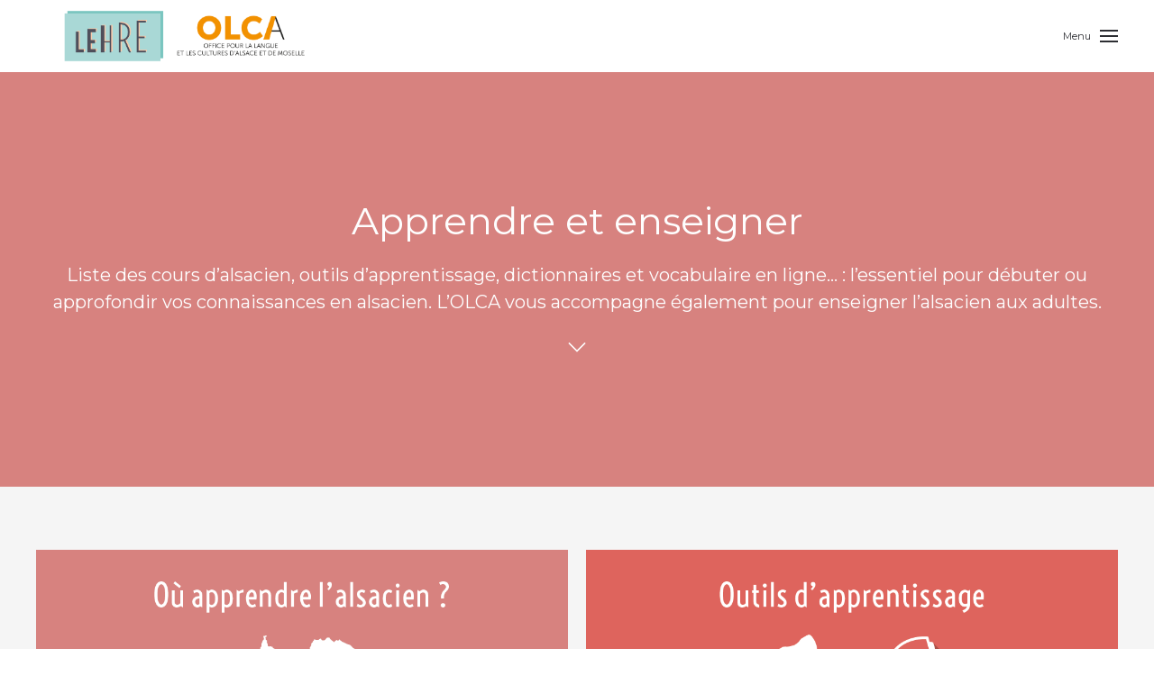

--- FILE ---
content_type: text/html; charset=utf-8
request_url: http://www.lehre.olcalsace.org/apprendre-et-enseigner
body_size: 3406
content:
<!DOCTYPE html>
<html lang="fr-fr" dir="ltr" vocab="http://schema.org/">
    <head>
        <meta charset="utf-8">
        <meta http-equiv="X-UA-Compatible" content="IE=edge">
        <meta name="viewport" content="width=device-width, initial-scale=1">
        <link rel="shortcut icon" href="/images/logos/favicon.png">
        <link rel="apple-touch-icon-precomposed" href="/images/logos/favicon.png">
        <base href="http://www.lehre.olcalsace.org/apprendre-et-enseigner" />
	<meta http-equiv="content-type" content="text/html; charset=utf-8" />
	<meta name="keywords" content="alsacien, apprendre l'alsacien, apprendre, transmettre, OLCA" />
	<meta name="rights" content="https://www.olcalsace.org/fr/mentions-legales" />
	<meta name="description" content="Le portail Lehre réalisé par l’Office pour la Langue et la Culture d’Alsace (OLCA) a pour objectif de mettre à disposition des outils pour la transmission et l’apprentissage de l’alsacien." />
	<meta name="generator" content="Joomla! - Open Source Content Management" />
	<title>Lehre - Apprendre et enseigner</title>
	<link href="http://www.lehre.olcalsace.org/gsw-fr/lehre-un-unterrichte" rel="alternate" hreflang="gsw-FR" />
	<link href="http://www.lehre.olcalsace.org/apprendre-et-enseigner" rel="alternate" hreflang="fr-FR" />
	<link href="http://www.lehre.olcalsace.org/component/search/?Itemid=139&amp;format=opensearch" rel="search" title="Valider Lehre" type="application/opensearchdescription+xml" />
	<link href="/media/mod_languages/css/template.css?3a623e59ac09e45681ef408f70a4e786" rel="stylesheet" type="text/css" />
	<link href="/templates/yootheme/cache/styles-accc4121.css" rel="stylesheet" type="text/css" id="styles-css" />
	<link href="//fonts.googleapis.com/css?family=Montserrat" rel="stylesheet" type="text/css" id="google-fonts-css" />
	<script src="/media/jui/js/jquery.min.js?3a623e59ac09e45681ef408f70a4e786" type="text/javascript"></script>
	<script src="/media/jui/js/jquery-noconflict.js?3a623e59ac09e45681ef408f70a4e786" type="text/javascript"></script>
	<script src="/media/jui/js/jquery-migrate.min.js?3a623e59ac09e45681ef408f70a4e786" type="text/javascript"></script>
	<script src="/media/jui/js/bootstrap.min.js?3a623e59ac09e45681ef408f70a4e786" type="text/javascript"></script>
	<script src="https://www.google-analytics.com/analytics.js" type="text/javascript" defer="defer"></script>
	<script src="/templates/yootheme/cache/scripts-cecb3e4f.js" type="text/javascript"></script>
	<script type="text/javascript">
jQuery(function($){ initTooltips(); $("body").on("subform-row-add", initTooltips); function initTooltips (event, container) { container = container || document;$(container).find(".hasTooltip").tooltip({"html": true,"container": "body"});} });window.ga=window.ga||function(){(ga.q=ga.q||[]).push(arguments)}; ga.l=+new Date; ga('create','UA-24147654-2','auto'); ga('send','pageview');
	</script>
	<link href="http://www.lehre.olcalsace.org/apprendre-et-enseigner" rel="alternate" hreflang="x-default" />

    </head>
    <body class="">

        
            <div class="tm-header-mobile uk-hidden@s">
            <nav class="uk-navbar-container" uk-navbar>
        <div class="uk-navbar-center">
        <a class="uk-navbar-item uk-logo" href="http://www.lehre.olcalsace.org">
            <img src="/images/logos/Lehre_site.png" alt="Lehre" class="uk-responsive-height">        </a>
    </div>
        <div class="uk-navbar-right">
                <a class="uk-navbar-toggle" href="#tm-mobile" uk-toggle>
                        <div uk-navbar-toggle-icon></div>
        </a>
    </div>
</nav>
        <div id="tm-mobile" class="uk-modal-full" uk-modal>
        <div class="uk-modal-dialog uk-modal-body">
            <button class="uk-modal-close-full" type="button" uk-close></button>
            <div class="uk-flex uk-flex-center uk-flex-middle" uk-height-viewport>
                <ul class="uk-nav uk-nav-primary uk-nav-center">
	<li><a href="/">Accueil</a></li>
	<li class="uk-parent"><a href="/activites-pour-enfants">Activités pour enfants</a>
	<ul class="uk-nav-sub">
		<li><a href="/activites-pour-enfants/chanter">Chanter</a></li>
		<li><a href="/activites-pour-enfants/jouer">Jouer</a></li>
		<li><a href="/activites-pour-enfants/lire-ecouter-regarder">Lire, écouter, regarder</a></li>
		<li><a href="/activites-pour-enfants/se-divertir">Se divertir</a></li>
		<li><a href="/activites-pour-enfants/ou-apprendre-l-alsacien">Où apprendre l'alsacien</a></li>
		<li><a href="/activites-pour-enfants/animer-des-ateliers-d-alsacien">Animer des ateliers d'alsacien</a></li></ul></li>
	<li class="uk-active uk-parent"><a href="/apprendre-et-enseigner">Apprendre et enseigner</a>
	<ul class="uk-nav-sub">
		<li><a href="/apprendre-et-enseigner/ou-apprendre-l-alsacien">Où apprendre l'alsacien</a></li>
		<li><a href="/apprendre-et-enseigner/outils-d-apprentissage">Outils d'apprentissage</a></li>
		<li><a href="/apprendre-et-enseigner/dictionnaires-et-vocabulaire-en-ligne">Dictionnaires et vocabulaire en ligne</a></li>
		<li><a href="/apprendre-et-enseigner/enseigner-aux-adultes">Enseigner aux adultes</a></li></ul></li>
	<li><a href="/s-amuser-en-alsacien">S'amuser en alsacien</a></li></ul>
    <form id="search-0" action="/apprendre-et-enseigner" method="post" role="search" class="uk-search uk-search-default">
<span uk-search-icon></span>
<input name="searchword" placeholder="Recherche" type="search" class="uk-search-input"/>
<input type="hidden" name="task" value="search"/>
<input type="hidden" name="option" value="com_search"/>
<input type="hidden" name="Itemid" value="139"/>
</form>

            </div>
        </div>
    </div>
            </div>

            
            
            
            
            

                <div class="tm-header uk-visible@s">
    <div class="uk-navbar-container" uk-sticky="{&quot;media&quot;:768,&quot;top&quot;:1,&quot;clsActive&quot;:&quot;uk-active uk-navbar-sticky&quot;}">
        <div class="uk-container ">
            <nav uk-navbar="{&quot;align&quot;:&quot;left&quot;,&quot;dropbar&quot;:true,&quot;dropbar-anchor&quot;:&quot;!.uk-container&quot;,&quot;dropbar-mode&quot;:&quot;push&quot;}">
                        <div class="uk-navbar-left">
                <a href="http://www.lehre.olcalsace.org" class="uk-logo uk-navbar-item">
    <img src="/images/logos/lehre_logo_olca.png" alt="Lehre" class="uk-responsive-height"><img src="/images/logos/Lehre_site.png" alt="Lehre" class="uk-responsive-height uk-logo-inverse"></a>
            </div>
                        <div class="uk-navbar-right">
                <a class="uk-navbar-toggle" href="#" uk-toggle="target: !.uk-navbar-container + [uk-offcanvas], [uk-modal]">
                                        <span class="uk-margin-small-right">Menu</span>
                                        <div uk-navbar-toggle-icon></div>
                </a>
            </div>
            </nav>
        </div>
    </div>
        <div class="uk-modal-full" uk-modal>
        <div class="uk-modal-dialog uk-modal-body">
            <button class="uk-modal-close-full" type="button" uk-close></button>
            <div class="uk-flex uk-flex-center uk-flex-middle uk-text-center" uk-height-viewport>
                <div>
                    <ul class="uk-nav uk-nav-primary uk-nav-center">
	<li><a href="/">Accueil</a></li>
	<li class="uk-parent"><a href="/activites-pour-enfants">Activités pour enfants</a>
	<ul class="uk-nav-sub">
		<li><a href="/activites-pour-enfants/chanter">Chanter</a></li>
		<li><a href="/activites-pour-enfants/jouer">Jouer</a></li>
		<li><a href="/activites-pour-enfants/lire-ecouter-regarder">Lire, écouter, regarder</a></li>
		<li><a href="/activites-pour-enfants/se-divertir">Se divertir</a></li>
		<li><a href="/activites-pour-enfants/ou-apprendre-l-alsacien">Où apprendre l'alsacien</a></li>
		<li><a href="/activites-pour-enfants/animer-des-ateliers-d-alsacien">Animer des ateliers d'alsacien</a></li></ul></li>
	<li class="uk-active uk-parent"><a href="/apprendre-et-enseigner">Apprendre et enseigner</a>
	<ul class="uk-nav-sub">
		<li><a href="/apprendre-et-enseigner/ou-apprendre-l-alsacien">Où apprendre l'alsacien</a></li>
		<li><a href="/apprendre-et-enseigner/outils-d-apprentissage">Outils d'apprentissage</a></li>
		<li><a href="/apprendre-et-enseigner/dictionnaires-et-vocabulaire-en-ligne">Dictionnaires et vocabulaire en ligne</a></li>
		<li><a href="/apprendre-et-enseigner/enseigner-aux-adultes">Enseigner aux adultes</a></li></ul></li>
	<li><a href="/s-amuser-en-alsacien">S'amuser en alsacien</a></li></ul>

                                        <div class="uk-margin-large-top">
                            <form id="search-0" action="/apprendre-et-enseigner" method="post" role="search" class="uk-search uk-search-default">
<span uk-search-icon></span>
<input name="searchword" placeholder="Recherche" type="search" class="uk-search-input"/>
<input type="hidden" name="task" value="search"/>
<input type="hidden" name="option" value="com_search"/>
<input type="hidden" name="Itemid" value="139"/>
</form>

                    </div>
                </div>
            </div>
        </div>
    </div>
</div>
    <div id="apprendre-et-enseigner" class="uk-section uk-section-image uk-light uk-section-large uk-background-norepeat uk-background-cover uk-position-relative" style="background-image: url('/images/infos/blank.png');" uk-scrollspy="{&quot;target&quot;:&quot;[uk-scrollspy-class]&quot;,&quot;cls&quot;:&quot;uk-animation-fade&quot;,&quot;delay&quot;:false}">
                <div class="uk-position-cover" style="background-color: #d7827f;"></div>
                <div class="uk-container uk-position-relative">
        <div class="uk-flex-middle uk-grid-margin" uk-grid>
    <div class="uk-width-1-1@m">
    <h1 class="uk-text-center" uk-scrollspy-class>
        Apprendre et enseigner    </h1>
<div class="uk-margin uk-text-center uk-text-lead" uk-scrollspy-class>
    <span style="color:#FFF;">Liste des cours d’alsacien, outils d’apprentissage, dictionnaires et vocabulaire en ligne… : l’essentiel pour débuter ou approfondir vos connaissances en alsacien.
L’OLCA vous accompagne également pour enseigner l’alsacien aux adultes.</span></div>
<div class="uk-margin uk-text-center" uk-scrollspy-class>
        <a uk-icon="icon: chevron-down;ratio: 1.5" class="uk-icon-link" href="#suite" uk-scroll></a>
</div>
</div>
</div>
                </div>
    </div>
    <div id="suite" class="uk-section uk-section-muted" uk-scrollspy="{&quot;target&quot;:&quot;[uk-scrollspy-class]&quot;,&quot;cls&quot;:&quot;uk-animation-slide-left-small&quot;,&quot;delay&quot;:false}">
                <div class="uk-container">
        <div class="uk-grid-medium uk-flex-middle uk-margin" uk-grid>
    <div class="uk-width-expand@m">
    <div class="uk-margin uk-margin-remove-top" uk-scrollspy-class>
        <a href="/apprendre-et-enseigner/ou-apprendre-l-alsacien"><img src="/images/infos/o-apprendre.png" alt="A skateboard"></a>    
</div>
<div class="uk-margin" uk-scrollspy-class>
        <a href="/apprendre-et-enseigner/dictionnaires-et-vocabulaire-en-ligne"><img src="/images/infos/dico et voc.png" alt="A book on a table"></a>    
</div>
</div>
<div class="uk-width-expand@m">
    <div class="uk-margin uk-margin-remove-top" uk-scrollspy-class>
        <a href="/apprendre-et-enseigner/outils-d-apprentissage"><img src="/images/infos/outil.png" alt="A skateboard"></a>    
</div>
<div class="uk-margin-small" uk-scrollspy-class>
        <a href="/apprendre-et-enseigner/enseigner-aux-adultes"><img src="/images/infos/enseigneradlt.png" alt="A book on a table"></a>    
</div>
</div>
</div>
                </div>
    </div>
    <div id="footer" class="uk-section uk-section-default" uk-scrollspy="{&quot;target&quot;:&quot;[uk-scrollspy-class]&quot;,&quot;cls&quot;:&quot;uk-animation-slide-left-small&quot;,&quot;delay&quot;:false}">
                <div class="uk-container">
        <div class="uk-flex-middle uk-grid-margin" uk-grid>
    <div class="uk-width-1-1@m">
    <div class="uk-margin uk-panel" uk-scrollspy-class>
    <div>		<div class="moduletable">
			<div class="mod-languages">
	<ul class="lang-inline" dir="ltr">
						<li>
			<a href="/gsw-fr/lehre-un-unterrichte">
												<img src="/media/mod_languages/images/gsw_fr.gif" alt="Elsassisch" title="Elsassisch" />										</a>
			</li>
											<li class="lang-active">
			<a href="http://www.lehre.olcalsace.org/apprendre-et-enseigner">
												<img src="/media/mod_languages/images/fr_fr.gif" alt="Français" title="Français" />										</a>
			</li>
				</ul>
</div>
		</div>
	</div>
</div>
<div class="uk-margin uk-text-center" uk-scrollspy-class>
    <div class="uk-child-width-auto uk-flex-inline uk-grid-small" uk-grid>
            <div>
            <a uk-icon="icon: twitter" href="https://twitter.com/olcalsace" target="_blank" class="uk-icon-button"></a>
        </div>
            <div>
            <a uk-icon="icon: facebook" href="https://www.facebook.com/olcalsace" target="_blank" class="uk-icon-button"></a>
        </div>
            <div>
            <a uk-icon="icon: youtube" href="https://www.youtube.com/user/OLCAlsace" target="_blank" class="uk-icon-button"></a>
        </div>
    </div>
</div>
<div class="uk-margin uk-text-center" uk-scrollspy-class>
    <ul class="uk-subnav uk-flex-inline uk-margin-remove-bottom uk-subnav-divider" uk-margin>
                    <li>
                                    <a href="/plan-du-site">Plan du site</a>
            </li>
                    <li>
                                    <a href="https://www.olcalsace.org/fr/mentions-legales" target="_blank">Mentions légales</a>
            </li>
                    <li>
                                    <a href="https://www.olcalsace.org/fr/contact" target="_blank">Contact</a>
            </li>
            </ul>
</div><div class="uk-margin uk-text-center">
    <a href="#" uk-totop uk-scroll uk-scrollspy-class></a>
</div>
</div>
</div>
                </div>
    </div>

            
                            <div id="footer" class="uk-section uk-section-muted uk-padding-remove-vertical" uk-scrollspy="{&quot;target&quot;:&quot;[uk-scrollspy-class]&quot;,&quot;cls&quot;:&quot;uk-animation-slide-left-small&quot;,&quot;delay&quot;:false}">
                <div class="uk-container uk-container-small">
        <div class="uk-grid-margin" uk-grid>
    <div class="uk-width-1-1@m">
    </div>
</div>
                </div>
    </div>

        
        

    </body>
</html>


--- FILE ---
content_type: text/css
request_url: http://www.lehre.olcalsace.org/templates/yootheme/cache/styles-accc4121.css
body_size: 42958
content:
@import 'https://fonts.googleapis.com/css?family=Montserrat|PT+Serif:400,400i,700|Playfair+Display';
@font-face {
    font-family: 'IcoMoon';

    src: url("/media/jui/fonts/IcoMoon.eot");
    src: url("/media/jui/fonts/IcoMoon.eot?#iefix") format('embedded-opentype'), url("/media/jui/fonts/IcoMoon.woff") format('woff'), url("/media/jui/fonts/IcoMoon.ttf") format('truetype'), url("/media/jui/fonts/IcoMoon.svg#IcoMoon") format('svg');
    font-weight: normal;
    font-style: normal
}

[data-icon]:before {
    font-family: 'IcoMoon';
    content: attr(data-icon);
    speak: none
}

[class^="icon-"],
[class*=" icon-"] {
    display: inline-block;
    width: 14px;
    height: 14px;
    margin-right: .25em;
    line-height: 14px
}

[class^="icon-"]:before,
[class*=" icon-"]:before {
    font-family: 'IcoMoon';
    font-style: normal;
    speak: none
}

[class^="icon-"].disabled,
[class*=" icon-"].disabled {
    font-weight: normal
}

.icon-joomla:before {
    content: "\e200"
}

.icon-chevron-up:before,
.icon-uparrow:before,
.icon-arrow-up:before {
    content: "\e005"
}

.icon-chevron-right:before,
.icon-rightarrow:before,
.icon-arrow-right:before {
    content: "\e006"
}

.icon-chevron-down:before,
.icon-downarrow:before,
.icon-arrow-down:before {
    content: "\e007"
}

.icon-chevron-left:before,
.icon-leftarrow:before,
.icon-arrow-left:before {
    content: "\e008"
}

.icon-arrow-first:before {
    content: "\e003"
}

.icon-arrow-last:before {
    content: "\e004"
}

.icon-arrow-up-2:before {
    content: "\e009"
}

.icon-arrow-right-2:before {
    content: "\e00a"
}

.icon-arrow-down-2:before {
    content: "\e00b"
}

.icon-arrow-left-2:before {
    content: "\e00c"
}

.icon-arrow-up-3:before {
    content: "\e00f"
}

.icon-arrow-right-3:before {
    content: "\e010"
}

.icon-arrow-down-3:before {
    content: "\e011"
}

.icon-arrow-left-3:before {
    content: "\e012"
}

.icon-menu-2:before {
    content: "\e00e"
}

.icon-arrow-up-4:before {
    content: "\e201"
}

.icon-arrow-right-4:before {
    content: "\e202"
}

.icon-arrow-down-4:before {
    content: "\e203"
}

.icon-arrow-left-4:before {
    content: "\e204"
}

.icon-share:before,
.icon-redo:before {
    content: "\27"
}

.icon-undo:before {
    content: "\28"
}

.icon-forward-2:before {
    content: "\e205"
}

.icon-backward-2:before,
.icon-reply:before {
    content: "\e206"
}

.icon-unblock:before,
.icon-refresh:before,
.icon-redo-2:before {
    content: "\6c"
}

.icon-undo-2:before {
    content: "\e207"
}

.icon-move:before {
    content: "\7a"
}

.icon-expand:before {
    content: "\66"
}

.icon-contract:before {
    content: "\67"
}

.icon-expand-2:before {
    content: "\68"
}

.icon-contract-2:before {
    content: "\69"
}

.icon-play:before {
    content: "\e208"
}

.icon-pause:before {
    content: "\e209"
}

.icon-stop:before {
    content: "\e210"
}

.icon-previous:before,
.icon-backward:before {
    content: "\7c"
}

.icon-next:before,
.icon-forward:before {
    content: "\7b"
}

.icon-first:before {
    content: "\7d"
}

.icon-last:before {
    content: "\e000"
}

.icon-play-circle:before {
    content: "\e00d"
}

.icon-pause-circle:before {
    content: "\e211"
}

.icon-stop-circle:before {
    content: "\e212"
}

.icon-backward-circle:before {
    content: "\e213"
}

.icon-forward-circle:before {
    content: "\e214"
}

.icon-loop:before {
    content: "\e001"
}

.icon-shuffle:before {
    content: "\e002"
}

.icon-search:before {
    content: "\53"
}

.icon-zoom-in:before {
    content: "\64"
}

.icon-zoom-out:before {
    content: "\65"
}

.icon-apply:before,
.icon-edit:before,
.icon-pencil:before {
    content: "\2b"
}

.icon-pencil-2:before {
    content: "\2c"
}

.icon-brush:before {
    content: "\3b"
}

.icon-save-new:before,
.icon-plus-2:before {
    content: "\5d"
}

.icon-minus-sign:before,
.icon-minus-2:before {
    content: "\5e"
}

.icon-delete:before,
.icon-remove:before,
.icon-cancel-2:before {
    content: "\49"
}

.icon-publish:before,
.icon-save:before,
.icon-ok:before,
.icon-checkmark:before {
    content: "\47"
}

.icon-new:before,
.icon-plus:before {
    content: "\2a"
}

.icon-plus-circle:before {
    content: "\e215"
}

.icon-minus:before,
.icon-not-ok:before {
    content: "\4b"
}

.icon-ban-circle:before,
.icon-minus-circle:before {
    content: "\e216"
}

.icon-unpublish:before,
.icon-cancel:before {
    content: "\4a"
}

.icon-cancel-circle:before {
    content: "\e217"
}

.icon-checkmark-2:before {
    content: "\e218"
}

.icon-checkmark-circle:before {
    content: "\e219"
}

.icon-info:before {
    content: "\e220"
}

.icon-info-2:before,
.icon-info-circle:before {
    content: "\e221"
}

.icon-question:before,
.icon-question-sign:before,
.icon-help:before {
    content: "\45"
}

.icon-question-2:before,
.icon-question-circle:before {
    content: "\e222"
}

.icon-notification:before {
    content: "\e223"
}

.icon-notification-2:before,
.icon-notification-circle:before {
    content: "\e224"
}

.icon-pending:before,
.icon-warning:before {
    content: "\48"
}

.icon-warning-2:before,
.icon-warning-circle:before {
    content: "\e225"
}

.icon-checkbox-unchecked:before {
    content: "\3d"
}

.icon-checkin:before,
.icon-checkbox:before,
.icon-checkbox-checked:before {
    content: "\3e"
}

.icon-checkbox-partial:before {
    content: "\3f"
}

.icon-square:before {
    content: "\e226"
}

.icon-radio-unchecked:before {
    content: "\e227"
}

.icon-radio-checked:before,
.icon-generic:before {
    content: "\e228"
}

.icon-circle:before {
    content: "\e229"
}

.icon-signup:before {
    content: "\e230"
}

.icon-grid:before,
.icon-grid-view:before {
    content: "\58"
}

.icon-grid-2:before,
.icon-grid-view-2:before {
    content: "\59"
}

.icon-menu:before {
    content: "\5a"
}

.icon-list:before,
.icon-list-view:before {
    content: "\31"
}

.icon-list-2:before {
    content: "\e231"
}

.icon-menu-3:before {
    content: "\e232"
}

.icon-folder-open:before,
.icon-folder:before {
    content: "\2d"
}

.icon-folder-close:before,
.icon-folder-2:before {
    content: "\2e"
}

.icon-folder-plus:before {
    content: "\e234"
}

.icon-folder-minus:before {
    content: "\e235"
}

.icon-folder-3:before {
    content: "\e236"
}

.icon-folder-plus-2:before {
    content: "\e237"
}

.icon-folder-remove:before {
    content: "\e238"
}

.icon-file:before {
    content: "\e016"
}

.icon-file-2:before {
    content: "\e239"
}

.icon-file-add:before,
.icon-file-plus:before {
    content: "\29"
}

.icon-file-minus:before {
    content: "\e017"
}

.icon-file-check:before {
    content: "\e240"
}

.icon-file-remove:before {
    content: "\e241"
}

.icon-save-copy:before,
.icon-copy:before {
    content: "\e018"
}

.icon-stack:before {
    content: "\e242"
}

.icon-tree:before {
    content: "\e243"
}

.icon-tree-2:before {
    content: "\e244"
}

.icon-paragraph-left:before {
    content: "\e246"
}

.icon-paragraph-center:before {
    content: "\e247"
}

.icon-paragraph-right:before {
    content: "\e248"
}

.icon-paragraph-justify:before {
    content: "\e249"
}

.icon-screen:before {
    content: "\e01c"
}

.icon-tablet:before {
    content: "\e01d"
}

.icon-mobile:before {
    content: "\e01e"
}

.icon-box-add:before {
    content: "\51"
}

.icon-box-remove:before {
    content: "\52"
}

.icon-download:before {
    content: "\e021"
}

.icon-upload:before {
    content: "\e022"
}

.icon-home:before {
    content: "\21"
}

.icon-home-2:before {
    content: "\e250"
}

.icon-out-2:before,
.icon-new-tab:before {
    content: "\e024"
}

.icon-out-3:before,
.icon-new-tab-2:before {
    content: "\e251"
}

.icon-link:before {
    content: "\e252"
}

.icon-picture:before,
.icon-image:before {
    content: "\2f"
}

.icon-pictures:before,
.icon-images:before {
    content: "\30"
}

.icon-palette:before,
.icon-color-palette:before {
    content: "\e014"
}

.icon-camera:before {
    content: "\55"
}

.icon-camera-2:before,
.icon-video:before {
    content: "\e015"
}

.icon-play-2:before,
.icon-video-2:before,
.icon-youtube:before {
    content: "\56"
}

.icon-music:before {
    content: "\57"
}

.icon-user:before {
    content: "\22"
}

.icon-users:before {
    content: "\e01f"
}

.icon-vcard:before {
    content: "\6d"
}

.icon-address:before {
    content: "\70"
}

.icon-share-alt:before,
.icon-out:before {
    content: "\26"
}

.icon-enter:before {
    content: "\e257"
}

.icon-exit:before {
    content: "\e258"
}

.icon-comment:before,
.icon-comments:before {
    content: "\24"
}

.icon-comments-2:before {
    content: "\25"
}

.icon-quote:before,
.icon-quotes-left:before {
    content: "\60"
}

.icon-quote-2:before,
.icon-quotes-right:before {
    content: "\61"
}

.icon-quote-3:before,
.icon-bubble-quote:before {
    content: "\e259"
}

.icon-phone:before {
    content: "\e260"
}

.icon-phone-2:before {
    content: "\e261"
}

.icon-envelope:before,
.icon-mail:before {
    content: "\4d"
}

.icon-envelope-opened:before,
.icon-mail-2:before {
    content: "\4e"
}

.icon-unarchive:before,
.icon-drawer:before {
    content: "\4f"
}

.icon-archive:before,
.icon-drawer-2:before {
    content: "\50"
}

.icon-briefcase:before {
    content: "\e020"
}

.icon-tag:before {
    content: "\e262"
}

.icon-tag-2:before {
    content: "\e263"
}

.icon-tags:before {
    content: "\e264"
}

.icon-tags-2:before {
    content: "\e265"
}

.icon-options:before,
.icon-cog:before {
    content: "\38"
}

.icon-cogs:before {
    content: "\37"
}

.icon-screwdriver:before,
.icon-tools:before {
    content: "\36"
}

.icon-wrench:before {
    content: "\3a"
}

.icon-equalizer:before {
    content: "\39"
}

.icon-dashboard:before {
    content: "\78"
}

.icon-switch:before {
    content: "\e266"
}

.icon-filter:before {
    content: "\54"
}

.icon-purge:before,
.icon-trash:before {
    content: "\4c"
}

.icon-checkedout:before,
.icon-lock:before,
.icon-locked:before {
    content: "\23"
}

.icon-unlock:before {
    content: "\e267"
}

.icon-key:before {
    content: "\5f"
}

.icon-support:before {
    content: "\46"
}

.icon-database:before {
    content: "\62"
}

.icon-scissors:before {
    content: "\e268"
}

.icon-health:before {
    content: "\6a"
}

.icon-wand:before {
    content: "\6b"
}

.icon-eye-open:before,
.icon-eye:before {
    content: "\3c"
}

.icon-eye-close:before,
.icon-eye-blocked:before,
.icon-eye-2:before {
    content: "\e269"
}

.icon-clock:before {
    content: "\6e"
}

.icon-compass:before {
    content: "\6f"
}

.icon-broadcast:before,
.icon-connection:before,
.icon-wifi:before {
    content: "\e01b"
}

.icon-book:before {
    content: "\e271"
}

.icon-lightning:before,
.icon-flash:before {
    content: "\79"
}

.icon-print:before,
.icon-printer:before {
    content: "\e013"
}

.icon-feed:before {
    content: "\71"
}

.icon-calendar:before {
    content: "\43"
}

.icon-calendar-2:before {
    content: "\44"
}

.icon-calendar-3:before {
    content: "\e273"
}

.icon-pie:before {
    content: "\77"
}

.icon-bars:before {
    content: "\76"
}

.icon-chart:before {
    content: "\75"
}

.icon-power-cord:before {
    content: "\32"
}

.icon-cube:before {
    content: "\33"
}

.icon-puzzle:before {
    content: "\34"
}

.icon-attachment:before,
.icon-paperclip:before,
.icon-flag-2:before {
    content: "\72"
}

.icon-lamp:before {
    content: "\74"
}

.icon-pin:before,
.icon-pushpin:before {
    content: "\73"
}

.icon-location:before {
    content: "\63"
}

.icon-shield:before {
    content: "\e274"
}

.icon-flag:before {
    content: "\35"
}

.icon-flag-3:before {
    content: "\e275"
}

.icon-bookmark:before {
    content: "\e023"
}

.icon-bookmark-2:before {
    content: "\e276"
}

.icon-heart:before {
    content: "\e277"
}

.icon-heart-2:before {
    content: "\e278"
}

.icon-thumbs-up:before {
    content: "\5b"
}

.icon-thumbs-down:before {
    content: "\5c"
}

.icon-unfeatured:before,
.icon-asterisk:before,
.icon-star-empty:before {
    content: "\40"
}

.icon-star-2:before {
    content: "\41"
}

.icon-featured:before,
.icon-default:before,
.icon-star:before {
    content: "\42"
}

.icon-smiley:before,
.icon-smiley-happy:before {
    content: "\e279"
}

.icon-smiley-2:before,
.icon-smiley-happy-2:before {
    content: "\e280"
}

.icon-smiley-sad:before {
    content: "\e281"
}

.icon-smiley-sad-2:before {
    content: "\e282"
}

.icon-smiley-neutral:before {
    content: "\e283"
}

.icon-smiley-neutral-2:before {
    content: "\e284"
}

.icon-cart:before {
    content: "\e019"
}

.icon-basket:before {
    content: "\e01a"
}

.icon-credit:before {
    content: "\e286"
}

.icon-credit-2:before {
    content: "\e287"
}

.icon-expired:before {
    content: "\4b"
}

.hide-text {
    font: 0/0 a;
    color: transparent;
    text-shadow: none;
    background-color: transparent;
    border: 0
}

.input-block-level {
    display: block;
    width: 100%;
    min-height: 30px
}

.hidden {
    display: none;
    visibility: hidden
}

.visible-phone {
    display: none !important
}

.visible-tablet {
    display: none !important
}

.hidden-desktop {
    display: none !important
}

.visible-desktop {
    display: inherit !important
}

@media(min-width:768px) and (max-width:979px) {
    .hidden-desktop {
        display: inherit !important
    }
    .visible-desktop {
        display: none !important
    }
    .visible-tablet {
        display: inherit !important
    }
    .hidden-tablet {
        display: none !important
    }
}

@media(max-width:767px) {
    .hidden-desktop {
        display: inherit !important
    }
    .visible-desktop {
        display: none !important
    }
    .visible-phone {
        display: inherit !important
    }
    .hidden-phone {
        display: none !important
    }
}

.visible-print {
    display: none !important
}

@media print {
    .visible-print {
        display: inherit !important
    }
    .hidden-print {
        display: none !important
    }
}

#map_canvas img,
.google-maps img {
    max-width: none
}

button,
input,
select,
textarea {
    margin: 0;
    font-size: 100%;
    vertical-align: middle
}

button,
input {
    line-height: normal
}

button::-moz-focus-inner,
input::-moz-focus-inner {
    padding: 0;
    border: 0
}

button,
html input[type="button"],
input[type="reset"],
input[type="submit"] {
    cursor: pointer;
    -webkit-appearance: button
}

label,
select,
button,
input[type="button"],
input[type="reset"],
input[type="submit"],
input[type="radio"],
input[type="checkbox"] {
    cursor: pointer
}

input[type="search"]:not([class*="uk-"]) {
    box-sizing: content-box;
    -webkit-appearance: textfield
}

input[type="search"]:not([class*="uk-"])::-webkit-search-decoration,
input[type="search"]:not([class*="uk-"])::-webkit-search-cancel-button {
    -webkit-appearance: none
}

textarea:not([class*="uk-"]) {
    overflow: auto;
    vertical-align: top
}

.img-rounded {
    border-radius: 0
}

.img-circle {
    border-radius: 500px
}

.row {
    margin-left: 0
}

.row:before,
.row:after {
    display: table;
    line-height: 0;
    content: ""
}

.row:after {
    clear: both
}

[class*="span"] {
    float: left;
    min-height: 1px;
    margin-left: 20px
}

.span12 {
    width: 940px
}

.span11 {
    width: 860px
}

.span10 {
    width: 780px
}

.span9 {
    width: 700px
}

.span8 {
    width: 620px
}

.span7 {
    width: 540px
}

.span6 {
    width: 460px
}

.span5 {
    width: 380px
}

.span4 {
    width: 300px
}

.span3 {
    width: 220px
}

.span2 {
    width: 140px
}

.span1 {
    width: 60px
}

.offset12 {
    margin-left: 980px
}

.offset11 {
    margin-left: 900px
}

.offset10 {
    margin-left: 820px
}

.offset9 {
    margin-left: 740px
}

.offset8 {
    margin-left: 660px
}

.offset7 {
    margin-left: 580px
}

.offset6 {
    margin-left: 500px
}

.offset5 {
    margin-left: 420px
}

.offset4 {
    margin-left: 340px
}

.offset3 {
    margin-left: 260px
}

.offset2 {
    margin-left: 180px
}

.offset1 {
    margin-left: 100px
}

.row-fluid {
    width: 100%
}

.row-fluid:before,
.row-fluid:after {
    display: table;
    line-height: 0;
    content: ""
}

.row-fluid:after {
    clear: both
}

.row-fluid [class*="span"] {
    display: block;
    float: left;
    width: 100%;
    min-height: 30px;
    margin-left: 2.127659574468085%;
    box-sizing: border-box
}

.row-fluid [class*="span"]:first-child {
    margin-left: 0
}

.row-fluid .controls-row [class*="span"]+[class*="span"] {
    margin-left: 2.127659574468085%
}

.row-fluid .span12 {
    width: 100%
}

.row-fluid .span11 {
    width: 91.48936170212765%
}

.row-fluid .span10 {
    width: 82.97872340425532%
}

.row-fluid .span9 {
    width: 74.46808510638297%
}

.row-fluid .span8 {
    width: 65.95744680851064%
}

.row-fluid .span7 {
    width: 57.44680851063829%
}

.row-fluid .span6 {
    width: 48.93617021276595%
}

.row-fluid .span5 {
    width: 40.42553191489362%
}

.row-fluid .span4 {
    width: 31.914893617021278%
}

.row-fluid .span3 {
    width: 23.404255319148934%
}

.row-fluid .span2 {
    width: 14.893617021276595%
}

.row-fluid .span1 {
    width: 6.382978723404255%
}

.row-fluid .offset12 {
    margin-left: 104.25531914893617%
}

.row-fluid .offset12:first-child {
    margin-left: 102.12765957446808%
}

.row-fluid .offset11 {
    margin-left: 95.74468085106382%
}

.row-fluid .offset11:first-child {
    margin-left: 93.61702127659574%
}

.row-fluid .offset10 {
    margin-left: 87.23404255319149%
}

.row-fluid .offset10:first-child {
    margin-left: 85.1063829787234%
}

.row-fluid .offset9 {
    margin-left: 78.72340425531914%
}

.row-fluid .offset9:first-child {
    margin-left: 76.59574468085106%
}

.row-fluid .offset8 {
    margin-left: 70.2127659574468%
}

.row-fluid .offset8:first-child {
    margin-left: 68.08510638297872%
}

.row-fluid .offset7 {
    margin-left: 61.70212765957446%
}

.row-fluid .offset7:first-child {
    margin-left: 59.574468085106375%
}

.row-fluid .offset6 {
    margin-left: 53.191489361702125%
}

.row-fluid .offset6:first-child {
    margin-left: 51.063829787234035%
}

.row-fluid .offset5 {
    margin-left: 44.68085106382979%
}

.row-fluid .offset5:first-child {
    margin-left: 42.5531914893617%
}

.row-fluid .offset4 {
    margin-left: 36.170212765957444%
}

.row-fluid .offset4:first-child {
    margin-left: 34.04255319148936%
}

.row-fluid .offset3 {
    margin-left: 27.659574468085104%
}

.row-fluid .offset3:first-child {
    margin-left: 25.53191489361702%
}

.row-fluid .offset2 {
    margin-left: 19.148936170212764%
}

.row-fluid .offset2:first-child {
    margin-left: 17.02127659574468%
}

.row-fluid .offset1 {
    margin-left: 10.638297872340425%
}

.row-fluid .offset1:first-child {
    margin-left: 8.51063829787234%
}

[class*="span"].hide,
.row-fluid [class*="span"].hide {
    display: none
}

[class*="span"].pull-right,
.row-fluid [class*="span"].pull-right {
    float: right
}

.lead {
    margin-bottom: 20px;
    font-size: 21px;
    font-weight: 200;
    line-height: 30px
}

.muted {
    color: #b4b5ba
}

a.muted:hover,
a.muted:focus {
    color: #999ba2
}

.text-warning {
    color: #ff9e45
}

a.text-warning:hover,
a.text-warning:focus {
    color: #ff8312
}

.text-error {
    color: #e44e56
}

a.text-error:hover,
a.text-error:focus {
    color: #dd222c
}

.text-info {
    color: #303033
}

a.text-info:hover,
a.text-info:focus {
    color: #171719
}

.text-success {
    color: #3dc372
}

a.text-success:hover,
a.text-success:focus {
    color: #309d5b
}

.text-left {
    text-align: left
}

.text-right {
    text-align: right
}

.text-center {
    text-align: center
}

ul.unstyled,
ol.unstyled {
    margin-left: 0;
    list-style: none
}

ul.inline,
ol.inline {
    margin-left: 0;
    list-style: none
}

ul.inline>li,
ol.inline>li {
    display: inline-block;
    padding-right: 5px;
    padding-left: 5px
}

.dl-horizontal dt {
    float: left;
    width: 160px;
    overflow: hidden;
    clear: left;
    text-align: right;
    text-overflow: ellipsis;
    white-space: nowrap
}

.dl-horizontal dd {
    margin-left: 180px
}

abbr[title],
abbr[data-original-title] {
    cursor: help;
    border-bottom: 1px dotted #e5e5e7
}

abbr.initialism {
    font-size: 90%;
    text-transform: uppercase
}

blockquote p {
    margin-bottom: 0;
    font-weight: 300
}

blockquote small {
    display: block
}

blockquote small:before {
    content: '\2014 \00A0'
}

blockquote.pull-right {
    float: right;
    padding-left: 0;
    border-left: 0
}

blockquote.pull-right p,
blockquote.pull-right small {
    text-align: right
}

blockquote.pull-right small:before {
    content: ''
}

blockquote.pull-right small:after {
    content: '\00A0 \2014'
}

.pre-scrollable {
    max-height: 340px;
    overflow-y: scroll
}

.uneditable-input {
    width: 206px
}

input[type="file"]:not([class*="uk-"]),
input[type="image"]:not([class*="uk-"]),
input[type="submit"]:not([class*="uk-"]),
input[type="reset"]:not([class*="uk-"]),
input[type="button"]:not([class*="uk-"]) {
    width: auto
}

input[type="file"] {
    line-height: 30px
}

select[multiple]:not([class*="uk-"]),
select[size] {
    height: auto
}

.uneditable-input:not([class*="uk-"]),
.uneditable-textarea:not([class*="uk-"]) {
    color: #b4b5ba;
    cursor: not-allowed;
    background-color: #f5f5f5;
    border-color: #e5e5e7
}

.uneditable-input:not([class*="uk-"]) {
    overflow: hidden;
    white-space: nowrap
}

.uneditable-textarea:not([class*="uk-"]) {
    width: auto;
    height: auto
}

input:not([class*="uk-"]):-moz-placeholder,
textarea:not([class*="uk-"]):-moz-placeholder,
input:-ms-input-placeholder,
textarea:not([class*="uk-"]):-ms-input-placeholder,
input:not([class*="uk-"])::-webkit-input-placeholder,
textarea:not([class*="uk-"])::-webkit-input-placeholder {
    color: #b4b5ba
}

.radio,
.checkbox {
    min-height: 20px;
    padding-left: 20px
}

.radio input[type="radio"],
.checkbox input[type="checkbox"] {
    margin-left: -20px
}

.controls>.radio:first-child,
.controls>.checkbox:first-child {
    padding-top: 5px
}

.radio.inline,
.checkbox.inline {
    display: inline-block;
    padding-top: 5px;
    margin-bottom: 0;
    vertical-align: middle
}

.radio.inline+.radio.inline,
.checkbox.inline+.checkbox.inline {
    margin-left: 10px
}

.input-mini {
    width: 60px !important
}

.input-small {
    width: 90px !important
}

.input-medium {
    width: 150px !important
}

.input-large {
    width: 210px !important
}

.input-xlarge {
    width: 270px !important
}

.input-xxlarge {
    width: 530px !important
}

input[class*="span"],
select[class*="span"],
textarea[class*="span"],
.uneditable-input[class*="span"],
.row-fluid input[class*="span"],
.row-fluid select[class*="span"],
.row-fluid textarea[class*="span"],
.row-fluid .uneditable-input[class*="span"] {
    float: none;
    margin-left: 0
}

.input-append input[class*="span"],
.input-append .uneditable-input[class*="span"],
.input-prepend input[class*="span"],
.input-prepend .uneditable-input[class*="span"],
.row-fluid input[class*="span"],
.row-fluid select[class*="span"],
.row-fluid textarea[class*="span"],
.row-fluid .uneditable-input[class*="span"],
.row-fluid .input-prepend [class*="span"],
.row-fluid .input-append [class*="span"] {
    display: inline-block
}

input:not([class*="uk-"]),
textarea:not([class*="uk-"]),
.uneditable-input {
    margin-left: 0
}

.controls-row [class*="span"]+[class*="span"] {
    margin-left: 20px
}

input.span12,
textarea.span12,
.uneditable-input.span12 {
    width: 926px
}

input.span11,
textarea.span11,
.uneditable-input.span11 {
    width: 846px
}

input.span10,
textarea.span10,
.uneditable-input.span10 {
    width: 766px
}

input.span9,
textarea.span9,
.uneditable-input.span9 {
    width: 686px
}

input.span8,
textarea.span8,
.uneditable-input.span8 {
    width: 606px
}

input.span7,
textarea.span7,
.uneditable-input.span7 {
    width: 526px
}

input.span6,
textarea.span6,
.uneditable-input.span6 {
    width: 446px
}

input.span5,
textarea.span5,
.uneditable-input.span5 {
    width: 366px
}

input.span4,
textarea.span4,
.uneditable-input.span4 {
    width: 286px
}

input.span3,
textarea.span3,
.uneditable-input.span3 {
    width: 206px
}

input.span2,
textarea.span2,
.uneditable-input.span2 {
    width: 126px
}

input.span1,
textarea.span1,
.uneditable-input.span1 {
    width: 46px
}

.controls-row:before,
.controls-row:after {
    display: table;
    line-height: 0;
    content: ""
}

.controls-row:after {
    clear: both
}

.controls-row [class*="span"],
.row-fluid .controls-row [class*="span"] {
    float: left
}

.controls-row .checkbox[class*="span"],
.controls-row .radio[class*="span"] {
    padding-top: 5px
}

input[disabled],
select[disabled],
textarea[disabled],
input[readonly],
select[readonly],
textarea[readonly] {
    cursor: not-allowed;
    background-color: #f5f5f5
}

input[type="radio"][disabled],
input[type="checkbox"][disabled],
input[type="radio"][readonly],
input[type="checkbox"][readonly] {
    background-color: transparent
}

.control-group.warning .control-label,
.control-group.warning .help-block,
.control-group.warning .help-inline {
    color: #ff9e45
}

.control-group.warning .checkbox,
.control-group.warning .radio,
.control-group.warning input,
.control-group.warning select,
.control-group.warning textarea {
    color: #ff9e45
}

.control-group.warning input,
.control-group.warning select,
.control-group.warning textarea {
    border-color: #ff9e45
}

.control-group.warning input:focus,
.control-group.warning select:focus,
.control-group.warning textarea:focus {
    border-color: #ff9e45
}

.control-group.warning .input-prepend .add-on,
.control-group.warning .input-append .add-on {
    color: #ff9e45;
    background-color: #ffb978;
    border-color: #ff9e45
}

.control-group.error .control-label,
.control-group.error .help-block,
.control-group.error .help-inline {
    color: #ff9e45
}

.control-group.error .checkbox,
.control-group.error .radio,
.control-group.error input,
.control-group.error select,
.control-group.error textarea {
    color: #ff9e45
}

.control-group.error input,
.control-group.error select,
.control-group.error textarea {
    border-color: #ff9e45
}

.control-group.error input:focus,
.control-group.error select:focus,
.control-group.error textarea:focus {
    border-color: #e44e56
}

.control-group.error .input-prepend .add-on,
.control-group.error .input-append .add-on {
    color: #ff9e45;
    background-color: #fff;
    border-color: #ff9e45
}

.control-group.success .control-label,
.control-group.success .help-block,
.control-group.success .help-inline {
    color: #3dc372
}

.control-group.success .checkbox,
.control-group.success .radio,
.control-group.success input,
.control-group.success select,
.control-group.success textarea {
    color: #3dc372
}

.control-group.success input,
.control-group.success select,
.control-group.success textarea {
    border-color: #3dc372
}

.control-group.success input:focus,
.control-group.success select:focus,
.control-group.success textarea:focus {
    border-color: #3dc372
}

.control-group.success .input-prepend .add-on,
.control-group.success .input-append .add-on {
    color: #3dc372;
    background-color: #b2e7c7;
    border-color: #3dc372
}

.control-group.info .control-label,
.control-group.info .help-block,
.control-group.info .help-inline {
    color: #303033
}

.control-group.info .checkbox,
.control-group.info .radio,
.control-group.info input,
.control-group.info select,
.control-group.info textarea {
    color: #303033
}

.control-group.info input,
.control-group.info select,
.control-group.info textarea {
    border-color: #303033
}

.control-group.info input:focus,
.control-group.info select:focus,
.control-group.info textarea:focus {
    border-color: #303033
}

.control-group.info .input-prepend .add-on,
.control-group.info .input-append .add-on {
    color: #303033;
    background-color: #7a7a82;
    border-color: #303033
}

input:focus:invalid,
textarea:focus:invalid,
select:focus:invalid {
    color: #ff9e45;
    border-color: #ff9e45
}

input:focus:invalid:focus,
textarea:focus:invalid:focus,
select:focus:invalid:focus {
    border-color: #ff9e45
}

.form-actions {
    padding: 19px 20px 20px;
    margin-top: 20px;
    margin-bottom: 20px;
    border-top: 1px solid #e5e5e7
}

.form-actions:before,
.form-actions:after {
    display: table;
    line-height: 0;
    content: ""
}

.form-actions:after {
    clear: both
}

.help-block,
.help-inline {
    color: #b4b5ba
}

.help-block {
    display: block;
    margin-bottom: 10px
}

.help-inline {
    display: inline-block;
    padding-left: 5px;
    vertical-align: middle
}

.input-append,
.input-prepend {
    display: inline-block;
    display: inline-flex;
    margin-bottom: 10px;
    white-space: nowrap;
    vertical-align: middle
}

.input-append input,
.input-prepend input,
.input-append select,
.input-prepend select,
.input-append .uneditable-input,
.input-prepend .uneditable-input {
    position: relative;
    margin-bottom: 0;
    vertical-align: top;
    border-radius: 0
}

.input-append input:focus,
.input-prepend input:focus,
.input-append select:focus,
.input-prepend select:focus,
.input-append .uneditable-input:focus,
.input-prepend .uneditable-input:focus {
    z-index: 2
}

.input-append .add-on,
.input-prepend .add-on {
    display: inline-block;
    height: 40px;
    width: auto;
    min-width: 16px;
    padding: 4px 6px;
    font-weight: normal;
    font-size: 12px;
    line-height: 34px;
    text-align: center;
    background-color: #f5f5f5;
    box-sizing: border-box
}

.input-append .add-on,
.input-prepend .add-on,
.input-append .btn,
.input-prepend .btn,
.input-append .btn-group>.dropdown-toggle,
.input-prepend .btn-group>.dropdown-toggle {
    vertical-align: top;
    border-radius: 0
}

.input-append .active,
.input-prepend .active {
    background-color: #babbbf;
    border-color: #6c6d74
}

.input-prepend .add-on,
.input-prepend .btn {
    margin-right: -1px
}

.input-prepend .add-on:first-child,
.input-prepend .btn:first-child {
    border-radius: 0
}

.input-append input,
.input-append select,
.input-append .uneditable-input {
    border-radius: 0
}

.input-append input+.btn-group .btn:last-child,
.input-append select+.btn-group .btn:last-child,
.input-append .uneditable-input+.btn-group .btn:last-child {
    border-radius: 0
}

.input-append .add-on,
.input-append .btn,
.input-append .btn-group {
    margin-left: #000
}

.input-append .add-on:last-child,
.input-append .btn:last-child,
.input-append .btn-group:last-child>.dropdown-toggle {
    border-radius: 0
}

.input-prepend.input-append input,
.input-prepend.input-append select,
.input-prepend.input-append .uneditable-input {
    border-radius: 0
}

.input-prepend.input-append input+.btn-group .btn,
.input-prepend.input-append select+.btn-group .btn,
.input-prepend.input-append .uneditable-input+.btn-group .btn {
    border-radius: 0
}

.input-prepend.input-append .add-on:first-child,
.input-prepend.input-append .btn:first-child {
    margin-right: -1px;
    border-radius: 0
}

.input-prepend.input-append .add-on:last-child,
.input-prepend.input-append .btn:last-child {
    border-radius: 0
}

.input-prepend.input-append .btn-group:first-child {
    margin-left: 0
}

input.search-query {
    margin-bottom: 0
}

.form-search .input-append .search-query,
.form-search .input-prepend .search-query {
    border-radius: 0
}

.form-search .input-append .search-query {
    border-radius: 0
}

.form-search .input-append .btn {
    border-radius: 0
}

.form-search .input-prepend .search-query {
    border-radius: 0
}

.form-search .input-prepend .btn {
    border-radius: 0
}

.form-search input,
.form-inline input,
.form-horizontal input,
.form-search textarea,
.form-inline textarea,
.form-horizontal textarea,
.form-search select,
.form-inline select,
.form-horizontal select,
.form-search .help-inline,
.form-inline .help-inline,
.form-horizontal .help-inline,
.form-search .uneditable-input,
.form-inline .uneditable-input,
.form-horizontal .uneditable-input,
.form-search .input-prepend,
.form-inline .input-prepend,
.form-horizontal .input-prepend,
.form-search .input-append,
.form-inline .input-append,
.form-horizontal .input-append {
    display: inline-block;
    margin-bottom: 0;
    vertical-align: middle
}

.form-search .hide,
.form-inline .hide,
.form-horizontal .hide {
    display: none
}

.form-search label,
.form-inline label,
.form-search .btn-group,
.form-inline .btn-group {
    display: inline-block
}

.form-search .input-append,
.form-inline .input-append,
.form-search .input-prepend,
.form-inline .input-prepend {
    margin-bottom: 0
}

.form-search .radio,
.form-search .checkbox,
.form-inline .radio,
.form-inline .checkbox {
    padding-left: 0;
    margin-bottom: 0;
    vertical-align: middle
}

.form-search .radio input[type="radio"],
.form-search .checkbox input[type="checkbox"],
.form-inline .radio input[type="radio"],
.form-inline .checkbox input[type="checkbox"] {
    float: left;
    margin-right: 3px;
    margin-left: 0
}

.control-group {
    margin-bottom: 10px
}

legend+.control-group {
    margin-top: 20px;
    -webkit-margin-top-collapse: separate
}

.form-horizontal .control-group {
    margin-bottom: 20px
}

.form-horizontal .control-group:before,
.form-horizontal .control-group:after {
    display: table;
    line-height: 0;
    content: ""
}

.form-horizontal .control-group:after {
    clear: both
}

.form-horizontal .control-label {
    float: left;
    width: 160px;
    padding-top: 5px;
    text-align: right
}

.form-horizontal .controls {
    margin-left: 180px
}

.form-horizontal .help-block {
    margin-bottom: 0
}

.form-horizontal input+.help-block,
.form-horizontal select+.help-block,
.form-horizontal textarea+.help-block,
.form-horizontal .uneditable-input+.help-block,
.form-horizontal .input-prepend+.help-block,
.form-horizontal .input-append+.help-block {
    margin-top: 10px
}

.form-horizontal .form-actions {
    padding-left: 180px
}

table {
    max-width: 100%;
    background-color: transparent;
    border-collapse: collapse;
    border-spacing: 0
}

.table th,
.table td {
    padding: 8px;
    line-height: 20px;
    text-align: left;
    vertical-align: top;
    border-top: 1px solid #b4b5ba
}

.table th {
    font-weight: bold
}

.table thead th {
    vertical-align: bottom
}

.table caption+thead tr:first-child th,
.table caption+thead tr:first-child td,
.table colgroup+thead tr:first-child th,
.table colgroup+thead tr:first-child td,
.table thead:first-child tr:first-child th,
.table thead:first-child tr:first-child td {
    border-top: 0
}

.table tbody+tbody {
    border-top: 2px solid #b4b5ba
}

.table-condensed th,
.table-condensed td {
    padding: 4px 5px
}

.table-bordered {
    border: 1px solid #b4b5ba;
    border-collapse: separate;
    border-left: 0;
    border-radius: 0
}

.table-bordered th,
.table-bordered td {
    border-left: 1px solid #b4b5ba
}

.table-bordered caption+thead tr:first-child th,
.table-bordered caption+tbody tr:first-child th,
.table-bordered caption+tbody tr:first-child td,
.table-bordered colgroup+thead tr:first-child th,
.table-bordered colgroup+tbody tr:first-child th,
.table-bordered colgroup+tbody tr:first-child td,
.table-bordered thead:first-child tr:first-child th,
.table-bordered tbody:first-child tr:first-child th,
.table-bordered tbody:first-child tr:first-child td {
    border-top: 0
}

.table-bordered thead:first-child tr:first-child>th:first-child,
.table-bordered tbody:first-child tr:first-child>td:first-child,
.table-bordered tbody:first-child tr:first-child>th:first-child {
    -webkit-border-top-left-radius: 0;
    border-top-left-radius: 0;
    -moz-border-radius-topleft: 0
}

.table-bordered thead:first-child tr:first-child>th:last-child,
.table-bordered tbody:first-child tr:first-child>td:last-child,
.table-bordered tbody:first-child tr:first-child>th:last-child {
    -webkit-border-top-right-radius: 0;
    border-top-right-radius: 0;
    -moz-border-radius-topright: 0
}

.table-bordered thead:last-child tr:last-child>th:first-child,
.table-bordered tbody:last-child tr:last-child>td:first-child,
.table-bordered tbody:last-child tr:last-child>th:first-child,
.table-bordered tfoot:last-child tr:last-child>td:first-child,
.table-bordered tfoot:last-child tr:last-child>th:first-child {
    -webkit-border-bottom-left-radius: 0;
    border-bottom-left-radius: 0;
    -moz-border-radius-bottomleft: 0
}

.table-bordered thead:last-child tr:last-child>th:last-child,
.table-bordered tbody:last-child tr:last-child>td:last-child,
.table-bordered tbody:last-child tr:last-child>th:last-child,
.table-bordered tfoot:last-child tr:last-child>td:last-child,
.table-bordered tfoot:last-child tr:last-child>th:last-child {
    -webkit-border-bottom-right-radius: 0;
    border-bottom-right-radius: 0;
    -moz-border-radius-bottomright: 0
}

.table-bordered tfoot+tbody:last-child tr:last-child td:first-child {
    -webkit-border-bottom-left-radius: 0;
    border-bottom-left-radius: 0;
    -moz-border-radius-bottomleft: 0
}

.table-bordered tfoot+tbody:last-child tr:last-child td:last-child {
    -webkit-border-bottom-right-radius: 0;
    border-bottom-right-radius: 0;
    -moz-border-radius-bottomright: 0
}

.table-bordered caption+thead tr:first-child th:first-child,
.table-bordered caption+tbody tr:first-child td:first-child,
.table-bordered colgroup+thead tr:first-child th:first-child,
.table-bordered colgroup+tbody tr:first-child td:first-child {
    -webkit-border-top-left-radius: 0;
    border-top-left-radius: 0;
    -moz-border-radius-topleft: 0
}

.table-bordered caption+thead tr:first-child th:last-child,
.table-bordered caption+tbody tr:first-child td:last-child,
.table-bordered colgroup+thead tr:first-child th:last-child,
.table-bordered colgroup+tbody tr:first-child td:last-child {
    -webkit-border-top-right-radius: 0;
    border-top-right-radius: 0;
    -moz-border-radius-topright: 0
}

.table-striped tbody>tr:nth-child(odd)>td,
.table-striped tbody>tr:nth-child(odd)>th {
    background-color: #fafafa
}

.table-hover tbody tr:hover>td,
.table-hover tbody tr:hover>th {
    background-color: #ffd
}

table td[class*="span"],
table th[class*="span"],
.row-fluid table td[class*="span"],
.row-fluid table th[class*="span"] {
    display: table-cell;
    float: none;
    margin-left: 0
}

.table td.span1,
.table th.span1 {
    float: none;
    width: 44px;
    margin-left: 0
}

.table td.span2,
.table th.span2 {
    float: none;
    width: 124px;
    margin-left: 0
}

.table td.span3,
.table th.span3 {
    float: none;
    width: 204px;
    margin-left: 0
}

.table td.span4,
.table th.span4 {
    float: none;
    width: 284px;
    margin-left: 0
}

.table td.span5,
.table th.span5 {
    float: none;
    width: 364px;
    margin-left: 0
}

.table td.span6,
.table th.span6 {
    float: none;
    width: 444px;
    margin-left: 0
}

.table td.span7,
.table th.span7 {
    float: none;
    width: 524px;
    margin-left: 0
}

.table td.span8,
.table th.span8 {
    float: none;
    width: 604px;
    margin-left: 0
}

.table td.span9,
.table th.span9 {
    float: none;
    width: 684px;
    margin-left: 0
}

.table td.span10,
.table th.span10 {
    float: none;
    width: 764px;
    margin-left: 0
}

.table td.span11,
.table th.span11 {
    float: none;
    width: 844px;
    margin-left: 0
}

.table td.span12,
.table th.span12 {
    float: none;
    width: 924px;
    margin-left: 0
}

.table tbody tr.success>td {
    background-color: #3dc372
}

.table tbody tr.error>td {
    background-color: #e44e56
}

.table tbody tr.warning>td {
    background-color: #ff9e45
}

.table tbody tr.info>td {
    background-color: #303033
}

.dropup,
.dropdown {
    position: relative
}

.dropdown-toggle:active,
.open .dropdown-toggle {
    outline: 0
}

.caret {
    display: inline-block;
    width: 0;
    height: 0;
    vertical-align: top;
    border-top: 4px solid #6c6d74;
    border-right: 4px solid transparent;
    border-left: 4px solid transparent;
    content: ""
}

.dropdown .caret {
    margin-top: .6em;
    margin-left: .5ch
}

.dropdown-menu {
    top: 100%;
    left: 0;
    float: left;
    box-sizing: border-box
}

.dropdown-menu.pull-right {
    right: 0;
    left: auto
}

.dropdown-menu .divider {
    height: 1px;
    margin: 9px 1px;
    overflow: hidden;
    border-bottom: 1px solid #e5e5e7
}

.dropdown-menu>li>a {
    display: block;
    clear: both;
    font-weight: normal;
    line-height: 20px;
    color: #6c6d74;
    white-space: nowrap
}

.dropdown-menu>li>a:hover,
.dropdown-menu>li>a:focus,
.dropdown-submenu:hover>a,
.dropdown-submenu:focus>a {
    color: #2d2e33;
    text-decoration: none;
    background: transparent
}

.dropdown-menu>.active>a,
.dropdown-menu>.active>a:hover,
.dropdown-menu>.active>a:focus {
    color: #2d2e33;
    text-decoration: none;
    background: transparent
}

.dropdown-menu>.disabled>a,
.dropdown-menu>.disabled>a:hover,
.dropdown-menu>.disabled>a:focus {
    color: #b4b5ba
}

.dropdown-menu>.disabled>a:hover,
.dropdown-menu>.disabled>a:focus {
    text-decoration: none;
    cursor: default;
    background: transparent
}

.open>.dropdown-menu {
    display: block
}

.dropdown-backdrop {
    position: fixed;
    top: 0;
    right: 0;
    bottom: 0;
    left: 0;
    z-index: 990
}

.pull-right>.dropdown-menu {
    right: 0;
    left: auto
}

.dropup .caret,
.navbar-fixed-bottom .dropdown .caret {
    border-top: 0;
    border-bottom: 4px solid #6c6d74;
    content: ""
}

.dropup .dropdown-menu,
.navbar-fixed-bottom .dropdown .dropdown-menu {
    top: auto;
    bottom: 100%;
    margin-bottom: 1px
}

.dropdown-submenu {
    position: relative
}

.dropdown-submenu>.dropdown-menu {
    top: 0;
    left: 100%;
    margin-top: -6px;
    margin-left: -1px;
    border-radius: 0 6px 6px 6px
}

.dropdown-submenu:hover>.dropdown-menu {
    display: block
}

.dropup .dropdown-submenu>.dropdown-menu {
    top: auto;
    bottom: 0;
    margin-top: 0;
    margin-bottom: -2px;
    border-radius: 5px 5px 5px 0
}

.dropdown-submenu>a:after {
    display: block;
    float: right;
    width: 0;
    height: 0;
    margin-top: 5px;
    margin-right: -10px;
    content: " "
}

.dropdown-submenu.pull-left {
    float: none
}

.dropdown-submenu.pull-left>.dropdown-menu {
    left: -100%;
    margin-left: 10px;
    border-radius: 6px 0 6px 6px
}

.dropdown .dropdown-menu .nav-header {
    padding-right: 20px;
    padding-left: 20px
}

.typeahead {
    z-index: 1051;
    margin-top: 2px;
    border-radius: 0
}

.well {
    min-height: 20px;
    padding: 20px;
    margin-bottom: 20px;
    background-color: #f5f5f5;
    border-radius: 0
}

.well-large {
    padding: 40px;
    border-radius: 6px
}

.well-small {
    padding: 9px;
    border-radius: 3px
}

.fade {
    opacity: 0;
    -webkit-transition: opacity .15s linear;
    transition: opacity .15s linear
}

.fade.in {
    opacity: 1
}

.collapse {
    position: relative;
    height: 0;
    overflow: hidden;
    -webkit-transition: height .35s ease;
    transition: height .35s ease
}

.collapse.in {
    height: auto
}

.close {
    float: right;
    font-size: 20px;
    font-weight: bold;
    line-height: 20px;
    color: currentColor;
    opacity: .2
}

.close:hover,
.close:focus {
    color: #6c6d74;
    text-decoration: none;
    cursor: pointer;
    opacity: .4
}

button.close {
    padding: 0;
    cursor: pointer;
    background: transparent;
    border: 0;
    -webkit-appearance: none
}

.btn {
    display: inline-block;
    margin-bottom: 0;
    vertical-align: middle;
    cursor: pointer
}

.btn-large [class^="icon-"],
.btn-large [class*=" icon-"] {
    margin-top: 4px
}

.btn-small {
    padding: 2px 10px;
    font-size: 11.9px
}

.btn-small [class^="icon-"],
.btn-small [class*=" icon-"] {
    margin-top: 0
}

.btn-mini [class^="icon-"],
.btn-mini [class*=" icon-"] {
    margin-top: -1px
}

.btn-mini {
    padding: 0 6px;
    font-size: 10.5px
}

.btn-block {
    display: block;
    width: 100%;
    padding-right: 0;
    padding-left: 0
}

.btn-block+.btn-block {
    margin-top: 5px
}

input[type="submit"].btn-block,
input[type="reset"].btn-block,
input[type="button"].btn-block {
    width: 100%
}

.btn-inverse {
    color: #fff;
    background-color: #242427
}

button.btn::-moz-focus-inner,
input[type="submit"].btn::-moz-focus-inner {
    padding: 0;
    border: 0
}

.btn-link {
    border: none !important;
    box-shadow: none !important
}

.btn-group {
    position: relative;
    display: inline-block;
    display: inline-flex;
    white-space: nowrap;
    vertical-align: middle
}

.btn-group+.btn-group {
    margin-left: 5px
}

.btn-group.radio input[type="radio"]:not(:first-child) {
    margin-left: 0
}

.btn-toolbar {
    margin-top: 20px;
    margin-bottom: 20px
}

.btn-toolbar>.btn+.btn,
.btn-toolbar>.btn-group+.btn,
.btn-toolbar>.btn+.btn-group {
    margin-left: 5px
}

.btn-group>.btn {
    position: relative;
    border-radius: 0
}

.btn-group>.btn+.btn {
    margin-left: -1px
}

.btn-group>.btn-mini {
    font-size: 10.5px
}

.btn-group>.btn-small {
    font-size: 11.9px
}

.btn-group>.btn-large {
    font-size: 17.5px
}

.btn-group>.btn:first-child {
    margin-left: 0;
    -webkit-border-bottom-left-radius: 0;
    border-bottom-left-radius: 0;
    -webkit-border-top-left-radius: 0;
    border-top-left-radius: 0;
    -moz-border-radius-bottomleft: 0;
    -moz-border-radius-topleft: 0
}

.btn-group>.btn:last-child,
.btn-group>.dropdown-toggle {
    -webkit-border-top-right-radius: 0;
    border-top-right-radius: 0;
    -webkit-border-bottom-right-radius: 0;
    border-bottom-right-radius: 0;
    -moz-border-radius-topright: 0;
    -moz-border-radius-bottomright: 0
}

.btn-group>.btn:hover,
.btn-group>.btn:focus,
.btn-group>.btn:active,
.btn-group>.btn.active {
    z-index: 2
}

.btn-group .dropdown-toggle:active,
.btn-group.open .dropdown-toggle {
    outline: 0
}

.btn-group>.btn+.dropdown-toggle {
    padding-right: 8px;
    padding-left: 8px
}

.btn-group>.btn-mini+.dropdown-toggle {
    padding-right: 5px;
    padding-left: 5px
}

.btn-group>.btn-large+.dropdown-toggle {
    padding-right: 12px;
    padding-left: 12px
}

.btn-group.open .dropdown-toggle {
    background-image: none
}

.btn-group.open .btn.dropdown-toggle {
    background-color: #f5f5f5
}

.btn-group.open .btn-primary.dropdown-toggle {
    background-color: #303033
}

.btn-group.open .btn-warning.dropdown-toggle {
    background-color: #e44e56
}

.btn-group.open .btn-danger.dropdown-toggle {
    background-color: #e44e56
}

.btn-group.open .btn-success.dropdown-toggle {
    background-color: #242427
}

.btn-group.open .btn-info.dropdown-toggle {
    background-color: #f5f5f5
}

.btn-group.open .btn-inverse.dropdown-toggle {
    background-color: #242427
}

.btn .caret {
    margin-top: 19px;
    margin-left: 0
}

.btn-large .caret {
    margin-top: 6px
}

.btn-large .caret {
    border-top-width: 5px;
    border-right-width: 5px;
    border-left-width: 5px
}

.btn-mini .caret,
.btn-small .caret {
    margin-top: 8px
}

.dropup .btn-large .caret {
    border-bottom-width: 5px
}

.btn-primary .caret,
.btn-warning .caret,
.btn-danger .caret,
.btn-info .caret,
.btn-success .caret,
.btn-inverse .caret {
    border-top-color: #fff;
    border-bottom-color: #fff
}

.btn-group-vertical {
    display: inline-block
}

.btn-group-vertical>.btn {
    display: block;
    float: none;
    max-width: 100%;
    border-radius: 0
}

.btn-group-vertical>.btn+.btn {
    margin-top: -1px;
    margin-left: 0
}

.btn-group-vertical>.btn:first-child {
    border-radius: 0
}

.btn-group-vertical>.btn:last-child {
    border-radius: 0
}

.alert {
    padding: 8px 35px 8px 14px;
    margin-bottom: 20px
}

.alert h4 {
    margin: 0
}

.alert .close {
    top: -2px;
    right: -21px;
    line-height: 20px
}

.alert-block {
    padding-top: 14px;
    padding-bottom: 14px
}

.alert-block>p,
.alert-block>ul {
    margin-bottom: 0
}

.alert-block p+p {
    margin-top: 5px
}

.list-striped,
.list-condensed,
.row-striped {
    list-style: none;
    text-align: left;
    vertical-align: middle;
    margin-left: 0;
    padding: 0
}

.list-striped>*:nth-child(odd),
.row-striped .row:nth-child(odd),
.row-striped .row-fluid:nth-child(odd) {
    background-color: rgba(0, 0, 0, 0.05)
}

.list-condensed li {
    padding: 10px 10px
}

.nav {
    padding: 0;
    margin-bottom: 20px;
    margin-left: 0;
    list-style: none
}

.nav>li>a {
    display: block
}

.nav>li>a:hover,
.nav>li>a:focus {
    text-decoration: none
}

.nav>li>a>img {
    max-width: none
}

.nav>.pull-right {
    float: right
}

.nav-header {
    display: block;
    padding: 3px 15px;
    font-size: 11px;
    font-weight: bold;
    line-height: 20px;
    color: #6c6d74;
    text-transform: uppercase
}

.nav li+.nav-header {
    margin-top: 9px
}

.nav-list {
    padding-right: 15px;
    padding-left: 15px;
    margin-bottom: 0
}

.nav-list>li>a,
.nav-list .nav-header {
    margin-right: -15px;
    margin-left: -15px
}

.nav-list>li>a {
    padding: 3px 15px
}

.nav-list>.active>a,
.nav-list>.active>a:hover,
.nav-list>.active>a:focus {
    color: #2d2e33;
    background: transparent
}

.nav-list [class^="icon-"],
.nav-list [class*=" icon-"] {
    margin-right: 2px
}

.nav-list .divider {
    height: 1px;
    margin: 9px 1px;
    overflow: hidden;
    border-bottom: 1px solid #e5e5e7
}

.nav-tabs,
.nav-pills {
    padding: 0
}

.nav-tabs::before {
    border-bottom: none !important
}

.nav-tabs>li,
.nav-pills>li {
    float: left
}

.nav-tabs {
    position: relative
}

.nav-tabs::before {
    content: "";
    position: absolute;
    bottom: 0;
    left: 20px;
    right: 0;
    border-bottom: 1px solid transparent
}

.nav-tabs>li>a {
    border-bottom: 1px solid transparent;
    -webkit-transition: .1s ease-in-out;
    transition: .1s ease-in-out;
    -webkit-transition-property: color, background-color, border-color, box-shadow;
    transition-property: color, background-color, border-color, box-shadow;
    font-size: 11px;
    font-family: Montserrat;
    font-weight: normal;
    text-transform: uppercase;
    letter-spacing: 2px
}

.nav-tabs>*>a:hover,
.nav-tabs>*>a:focus {
    border-color: #e5e5e7
}

.nav-stacked>li {
    float: none
}

.nav-stacked>li>a {
    margin-right: 0
}

.nav-tabs.nav-stacked {
    border-bottom: 0
}

.nav-tabs.nav-stacked>li>a {
    border-radius: 0
}

.nav-tabs.nav-stacked>li>a:hover,
.nav-tabs.nav-stacked>li>a:focus {
    z-index: 2
}

.nav-pills.nav-stacked>li>a {
    margin-bottom: 3px
}

.nav-pills.nav-stacked>li:last-child>a {
    margin-bottom: 1px
}

.nav-tabs .dropdown-menu {
    border-radius: 0
}

.nav-pills .dropdown-menu {
    border-radius: 0
}

.nav .dropdown-toggle .caret {
    border-top-color: currentColor;
    border-bottom-color: currentColor
}

.nav .dropdown-toggle:hover .caret,
.nav .dropdown-toggle:focus .caret {
    border-top-color: currentColor;
    border-bottom-color: currentColor
}

.nav-tabs .dropdown-toggle .caret {
    margin-top: .5em
}

.nav .active .dropdown-toggle .caret {
    border-top-color: currentColor;
    border-bottom-color: currentColor
}

.nav-tabs .active .dropdown-toggle .caret {
    border-top-color: currentColor;
    border-bottom-color: currentColor
}

.nav>.dropdown.active>a:hover,
.nav>.dropdown.active>a:focus {
    cursor: pointer
}

.tabbable:before,
.tabbable:after {
    display: table;
    line-height: 0;
    content: ""
}

.tabbable:after {
    clear: both
}

.tabs-below>.nav-tabs,
.tabs-right>.nav-tabs,
.tabs-left>.nav-tabs {
    border-bottom: 0
}

.tab-content>.tab-pane,
.pill-content>.pill-pane {
    display: none
}

.tab-content>.active,
.pill-content>.active {
    display: block
}

.tabs-below>.nav-tabs>li {
    margin-bottom: 0
}

.tabs-left>.nav-tabs>li,
.tabs-right>.nav-tabs>li {
    float: none
}

.tabs-left>.nav-tabs>li>a,
.tabs-right>.nav-tabs>li>a {
    min-width: 74px;
    margin-right: 0;
    margin-bottom: 3px
}

.tabs-left>.nav-tabs {
    float: left;
    margin-right: 19px
}

.tabs-right>.nav-tabs {
    float: right;
    margin-left: 19px
}

.nav>.disabled>a {
    color: #b4b5ba
}

.nav>.disabled>a:hover,
.nav>.disabled>a:focus {
    text-decoration: none;
    cursor: default;
    background-color: transparent
}

.navbar {
    margin-bottom: 20px;
    overflow: visible
}

.navbar-inner {
    padding-right: 15px;
    padding-left: 15px;
    background-color: #fff
}

.navbar-inner:before,
.navbar-inner:after {
    display: table;
    line-height: 0;
    content: ""
}

.navbar-inner:after {
    clear: both
}

.navbar .container {
    width: auto
}

.nav-collapse.collapse {
    height: auto;
    overflow: visible
}

.navbar .brand {
    float: left;
    height: 80px;
    padding: 0 15px;
    box-sizing: border-box
}

.navbar .brand:hover,
.navbar .brand:focus {
    text-decoration: none
}

.navbar-text {
    margin-bottom: 0;
    line-height: 80px;
    color: #b4b5ba
}

.navbar-link {
    color: #b4b5ba
}

.navbar-link:hover,
.navbar-link:focus {
    color: #6c6d74
}

.navbar .divider-vertical {
    height: 80px;
    margin: 0 9px;
    border-right: 1px solid currentColor;
    opacity: .25
}

.navbar .btn,
.navbar .btn-group {
    margin-top: 5px
}

.navbar .btn-group .btn,
.navbar .input-prepend .btn,
.navbar .input-append .btn,
.navbar .input-prepend .btn-group,
.navbar .input-append .btn-group {
    margin-top: 0
}

.navbar-form {
    margin-bottom: 0
}

.navbar-form:before,
.navbar-form:after {
    display: table;
    line-height: 0;
    content: ""
}

.navbar-form:after {
    clear: both
}

.navbar-form input,
.navbar-form select,
.navbar-form .radio,
.navbar-form .checkbox {
    margin-top: 5px
}

.navbar-form input,
.navbar-form select,
.navbar-form .btn {
    display: inline-block;
    margin-bottom: 0
}

.navbar-form input[type="image"],
.navbar-form input[type="checkbox"],
.navbar-form input[type="radio"] {
    margin-top: 3px
}

.navbar-form .input-append,
.navbar-form .input-prepend {
    margin-top: 5px;
    white-space: nowrap
}

.navbar-form .input-append input,
.navbar-form .input-prepend input {
    margin-top: 0
}

.navbar-search {
    position: relative;
    float: left;
    margin: 0
}

.navbar-static-top {
    position: static;
    margin-bottom: 0
}

.navbar-static-top .navbar-inner {
    border-radius: 0
}

.navbar-fixed-top,
.navbar-fixed-bottom {
    position: fixed;
    right: 0;
    left: 0;
    z-index: 1030;
    margin-bottom: 0
}

.navbar-fixed-top .navbar-inner,
.navbar-static-top .navbar-inner {
    border-width: 0 0 1px
}

.navbar-fixed-bottom .navbar-inner {
    border-width: 1px 0 0
}

.navbar-fixed-top .navbar-inner,
.navbar-fixed-bottom .navbar-inner {
    padding-right: 0;
    padding-left: 0;
    border-radius: 0
}

.navbar-static-top .container,
.navbar-fixed-top .container,
.navbar-fixed-bottom .container {
    width: 940px
}

.navbar-fixed-top {
    top: 0
}

.navbar-fixed-bottom {
    bottom: 0
}

.navbar .nav {
    position: relative;
    left: 0;
    display: block;
    float: left;
    margin: 0 10px 0 0
}

.navbar .nav.pull-right {
    float: right;
    margin-right: 0
}

.navbar .nav>li {
    float: left
}

.navbar .nav>li>a {
    float: none
}

.navbar .nav .dropdown-toggle .caret {
    margin-top: 0
}

.navbar .nav>li>a:focus,
.navbar .nav>li>a:hover {
    color: #6c6d74;
    outline: 0
}

.navbar .nav>.active>a,
.navbar .nav>.active>a:hover,
.navbar .nav>.active>a:focus {
    color: #2d2e33
}

.navbar .btn-navbar {
    display: none;
    float: right;
    padding: 7px 10px;
    margin-right: 5px;
    margin-left: 5px;
    color: #fff;
    background-color: #ededed;
    background-repeat: repeat-x
}

.navbar .btn-navbar:hover,
.navbar .btn-navbar:focus,
.navbar .btn-navbar:active,
.navbar .btn-navbar.active,
.navbar .btn-navbar.disabled,
.navbar .btn-navbar[disabled] {
    color: #fff;
    background-color: #b4b5ba
}

.navbar .btn-navbar .icon-bar {
    display: block;
    width: 18px;
    height: 2px;
    background-color: #f5f5f5;
    border-radius: 1px;
    box-shadow: 0 1px 0 rgba(0, 0, 0, 0.25)
}

.btn-navbar .icon-bar+.icon-bar {
    margin-top: 3px
}

.navbar .nav>li>.dropdown-menu {
    border: 0;
    padding: 0
}

.navbar .nav>li.open>.dropdown-menu {
    display: block
}

.navbar .nav>li.open>.dropdown-menu .divider {
    border-bottom: 1px solid #e5e5e7
}

.navbar .nav li.dropdown>a:hover .caret,
.navbar .nav li.dropdown>a:focus .caret {
    border-top-color: currentColor;
    border-bottom-color: currentColor
}

.navbar .nav li.dropdown.open>.dropdown-toggle,
.navbar .nav li.dropdown.active>.dropdown-toggle,
.navbar .nav li.dropdown.open.active>.dropdown-toggle {
    color: #2d2e33
}

.navbar .nav li.dropdown>.dropdown-toggle .caret {
    border-top-color: currentColor;
    border-bottom-color: currentColor
}

.navbar .pull-right>li>.dropdown-menu,
.navbar .nav>li>.dropdown-menu.pull-right {
    right: 0;
    left: auto
}

.navbar .pull-right>li>.dropdown-menu:before,
.navbar .nav>li>.dropdown-menu.pull-right:before {
    right: 12px;
    left: auto
}

.navbar .pull-right>li>.dropdown-menu:after,
.navbar .nav>li>.dropdown-menu.pull-right:after {
    right: 13px;
    left: auto
}

.navbar .pull-right>li>.dropdown-menu .dropdown-menu,
.navbar .nav>li>.dropdown-menu.pull-right .dropdown-menu {
    right: 100%;
    left: auto;
    margin-right: -1px;
    margin-left: 0;
    border-radius: 6px 0 6px 6px
}

.navbar-inverse .navbar-inner {
    background-color: #242427
}

.navbar-inverse .brand,
.navbar-inverse .nav>li>a {
    color: #fff
}

.navbar-inverse .brand:hover,
.navbar-inverse .nav>li>a:hover,
.navbar-inverse .brand:focus,
.navbar-inverse .nav>li>a:focus {
    color: #fff
}

.navbar-inverse .brand {
    color: #fff
}

.navbar-inverse .navbar-text {
    color: #fff
}

.navbar-inverse .nav>li>a:focus,
.navbar-inverse .nav>li>a:hover {
    color: #fff;
    background-color: transparent
}

.navbar-inverse .nav .active>a,
.navbar-inverse .nav .active>a:hover,
.navbar-inverse .nav .active>a:focus {
    color: #fff;
    background-color: #242427
}

.navbar-inverse .navbar-link {
    color: #fff
}

.navbar-inverse .navbar-link:hover,
.navbar-inverse .navbar-link:focus {
    color: #fff
}

.navbar-inverse .nav li.dropdown.open>.dropdown-toggle,
.navbar-inverse .nav li.dropdown.active>.dropdown-toggle,
.navbar-inverse .nav li.dropdown.open.active>.dropdown-toggle {
    color: #fff;
    background-color: #242427
}

.navbar-inverse .nav li.dropdown>a:hover .caret,
.navbar-inverse .nav li.dropdown>a:focus .caret {
    border-top-color: #fff;
    border-bottom-color: #fff
}

.navbar-inverse .nav li.dropdown>.dropdown-toggle .caret {
    border-top-color: currentColor;
    border-bottom-color: currentColor
}

.navbar-inverse .nav li.dropdown.open>.dropdown-toggle .caret,
.navbar-inverse .nav li.dropdown.active>.dropdown-toggle .caret,
.navbar-inverse .nav li.dropdown.open.active>.dropdown-toggle .caret {
    border-top-color: #fff;
    border-bottom-color: #fff
}

.navbar-inverse .navbar-search .search-query {
    color: #fff;
    background-color: #3c3c42;
    border-color: #242427;
    -webkit-transition: none;
    transition: none
}

.navbar-inverse .navbar-search .search-query:-moz-placeholder {
    color: #fff
}

.navbar-inverse .navbar-search .search-query:-ms-input-placeholder {
    color: #fff
}

.navbar-inverse .navbar-search .search-query::-webkit-input-placeholder {
    color: #fff
}

.navbar-inverse .navbar-search .search-query:focus,
.navbar-inverse .navbar-search .search-query.focused {
    color: #6c6d74;
    background-color: #fff;
    border: 0;
    outline: 0
}

.navbar-inverse .btn-navbar {
    color: #fff;
    background-color: #242427
}

.navbar-inverse .btn-navbar:hover,
.navbar-inverse .btn-navbar:focus,
.navbar-inverse .btn-navbar:active,
.navbar-inverse .btn-navbar.active,
.navbar-inverse .btn-navbar.disabled,
.navbar-inverse .btn-navbar[disabled] {
    color: #fff;
    background-color: #242427
}

.breadcrumb {
    list-style: none
}

.breadcrumb>li {
    display: inline-block
}

.breadcrumb>li>.divider {
    padding: 0 5px;
    color: #e5e5e7
}

.breadcrumb>.active {
    color: #6c6d74
}

.pagination {
    margin: 20px 0
}

.pagination ul {
    display: inline-block;
    padding: 0;
    margin-bottom: 0;
    margin-left: 0
}

.pagination ul>li {
    display: inline
}

.pagination ul>li>a,
.pagination ul>li>span {
    float: left;
    color: #6c6d74;
    padding: 4px 12px;
    line-height: 20px;
    text-decoration: none
}

.pagination ul>.active>a,
.pagination ul>.active>span {
    color: #2d2e33;
    cursor: default
}

.pagination ul>.disabled>span,
.pagination ul>.disabled>a,
.pagination ul>.disabled>a:hover,
.pagination ul>.disabled>a:focus {
    color: #b4b5ba;
    cursor: default;
    background-color: transparent
}

.pagination-centered {
    text-align: center
}

.pagination-right {
    text-align: right
}

.pagination-large ul>li>a,
.pagination-large ul>li>span {
    padding: 11px 19px;
    font-size: 17.5px
}

.pagination-small ul>li>a,
.pagination-small ul>li>span {
    padding: 2px 10px;
    font-size: 11.9px
}

.pagination-mini ul>li>a,
.pagination-mini ul>li>span {
    padding: 0 6px;
    font-size: 10.5px
}

.pager {
    margin: 20px 0;
    text-align: center;
    list-style: none
}

.pager:before,
.pager:after {
    display: table;
    line-height: 0;
    content: ""
}

.pager:after {
    clear: both
}

.pager li {
    display: inline
}

.pager .next>a,
.pager .next>span {
    float: right
}

.pager .previous>a,
.pager .previous>span {
    float: left
}

.pager .disabled>a,
.pager .disabled>a:hover,
.pager .disabled>a:focus,
.pager .disabled>span {
    color: #b4b5ba;
    cursor: default
}

.modal-backdrop {
    position: fixed;
    top: 0;
    right: 0;
    bottom: 0;
    left: 0;
    z-index: 1040;
    background-color: rgba(0, 0, 0, 0.6)
}

.modal-backdrop.fade {
    opacity: 0
}

.modal-backdrop,
.modal-backdrop.fade.in {
    opacity: .8
}

.modal-header {
    padding: 9px 15px;
    border-bottom: 1px solid #e5e5e7
}

.modal-header .close {
    margin-top: 2px
}

.modal-header h3 {
    margin: 0;
    line-height: 30px
}

.modal-body {
    position: relative;
    max-height: 400px;
    padding: 15px;
    overflow-y: auto
}

.modal-form {
    margin-bottom: 0
}

.modal-footer {
    padding: 14px 15px 15px;
    margin-bottom: 0;
    text-align: right;
    border-top: 1px solid #e5e5e7
}

.modal-footer:before,
.modal-footer:after {
    display: table;
    line-height: 0;
    content: ""
}

.modal-footer:after {
    clear: both
}

.modal-footer .btn+.btn {
    margin-bottom: 0;
    margin-left: 5px
}

.modal-footer .btn-group .btn+.btn {
    margin-left: -1px
}

.modal-footer .btn-block+.btn-block {
    margin-left: 0
}

.tooltip {
    position: absolute;
    z-index: 1030;
    display: block;
    font-size: 11px;
    line-height: 1.4;
    opacity: 0;
    visibility: visible
}

.tooltip.in {
    opacity: .8
}

.tooltip.top {
    padding: 5px 0;
    margin-top: -3px
}

.tooltip.right {
    padding: 0 5px;
    margin-left: 3px
}

.tooltip.bottom {
    padding: 5px 0;
    margin-top: 3px
}

.tooltip.left {
    padding: 0 5px;
    margin-left: -3px
}

.tooltip-inner {
    max-width: 200px;
    padding: 8px;
    color: #fff;
    text-align: center;
    text-decoration: none;
    background-color: #666;
    border-radius: 0
}

.tooltip-arrow {
    position: absolute;
    width: 0;
    height: 0;
    border-color: transparent;
    border-style: solid
}

.tooltip.top .tooltip-arrow {
    bottom: 0;
    left: 50%;
    margin-left: -5px;
    border-top-color: #666;
    border-width: 5px 5px 0
}

.tooltip.right .tooltip-arrow {
    top: 50%;
    left: 0;
    margin-top: -5px;
    border-right-color: #666;
    border-width: 5px 5px 5px 0
}

.tooltip.left .tooltip-arrow {
    top: 50%;
    right: 0;
    margin-top: -5px;
    border-left-color: #666;
    border-width: 5px 0 5px 5px
}

.tooltip.bottom .tooltip-arrow {
    top: 0;
    left: 50%;
    margin-left: -5px;
    border-bottom-color: #666;
    border-width: 0 5px 5px
}

.popover {
    position: absolute;
    top: 0;
    left: 0;
    z-index: 1010;
    display: none;
    max-width: 276px;
    padding: 1px;
    text-align: left;
    white-space: normal;
    background-color: #fff;
    border: 1px solid #e5e5e7;
    border-radius: 6px;
    box-shadow: 0 5px 10px #e5e5e7;
    -webkit-background-clip: padding-box;
    background-clip: padding-box
}

.popover.top {
    margin-top: -10px
}

.popover.right {
    margin-left: 10px
}

.popover.bottom {
    margin-top: 10px
}

.popover.left {
    margin-left: -10px
}

.popover-title {
    padding: 8px 14px;
    margin: 0;
    font-size: 12px;
    font-weight: normal;
    line-height: 14px;
    background-color: #f5f5f5;
    border-radius: 0;
    box-sizing: border-box
}

.popover-title:empty {
    display: none
}

.popover-content {
    padding: 9px 14px
}

.popover .arrow,
.popover .arrow:after {
    position: absolute;
    display: block;
    width: 0;
    height: 0;
    border-color: transparent;
    border-style: solid
}

.popover .arrow {
    border-width: 11px
}

.popover .arrow:after {
    border-width: 10px;
    content: ""
}

.popover.top .arrow {
    bottom: -11px;
    left: 50%;
    margin-left: -11px;
    border-top-color: #e5e5e7;
    border-bottom-width: 0
}

.popover.top .arrow:after {
    bottom: 1px;
    margin-left: -10px;
    border-top-color: #fff;
    border-bottom-width: 0
}

.popover.right .arrow {
    top: 50%;
    left: -11px;
    margin-top: -11px;
    border-right-color: #e5e5e7;
    border-left-width: 0
}

.popover.right .arrow:after {
    bottom: -10px;
    left: 1px;
    border-right-color: #fff;
    border-left-width: 0
}

.popover.bottom .arrow {
    top: -11px;
    left: 50%;
    margin-left: -11px;
    border-bottom-color: rgba(0, 0, 0, 0.25);
    border-top-width: 0
}

.popover.bottom .arrow:after {
    top: 1px;
    margin-left: -10px;
    border-bottom-color: #fff;
    border-top-width: 0
}

.popover.left .arrow {
    top: 50%;
    right: -11px;
    margin-top: -11px;
    border-left-color: rgba(0, 0, 0, 0.25);
    border-right-width: 0
}

.popover.left .arrow:after {
    right: 1px;
    bottom: -10px;
    border-left-color: #fff;
    border-right-width: 0
}

.thumbnails {
    margin-left: -20px;
    list-style: none
}

.thumbnails:before,
.thumbnails:after {
    display: table;
    line-height: 0;
    content: ""
}

.thumbnails:after {
    clear: both
}

.row-fluid .thumbnails {
    margin-left: 0
}

.thumbnails>li {
    float: left;
    margin-bottom: 20px;
    margin-left: 20px
}

.thumbnail {
    display: block;
    padding: 4px;
    line-height: 20px;
    border: 1px solid #e5e5e7;
    border-radius: 0;
    -webkit-transition: all .2s ease-in-out;
    transition: all .2s ease-in-out
}

a.thumbnail:hover,
a.thumbnail:focus {
    border-color: #303033
}

.thumbnail>img {
    display: block;
    max-width: 100%;
    margin-right: auto;
    margin-left: auto
}

.thumbnail .caption {
    padding: 9px;
    color: #b4b5ba
}

.media,
.media-body {
    overflow: hidden;
    zoom: 1
}

.media,
.media .media {
    margin-top: 15px
}

.media:first-child {
    margin-top: 0
}

.media-object {
    display: block
}

.media-heading {
    margin: 0 0 5px
}

.media>.pull-left {
    margin-right: 10px
}

.media>.pull-right {
    margin-left: 10px
}

.media-list {
    margin-left: 0;
    list-style: none
}

.label:empty,
.badge:empty {
    display: none
}

a.label:hover,
a.label:focus,
a.badge:hover,
a.badge:focus {
    text-decoration: none;
    cursor: pointer
}

.badge-info {
    background-color: #303033
}

.badge-info[href] {
    background-color: #303033
}

.badge-inverse {
    background-color: #242427
}

.label-inverse[href],
.badge-inverse[href] {
    background-color: #242427
}

.btn .label,
.btn .badge {
    position: relative;
    top: -1px
}

.btn-mini .label,
.btn-mini .badge {
    top: 0
}

@-webkit-keyframes progress-bar-stripes {
    from {
        background-position: 40px 0
    }
    to {
        background-position: 0 0
    }
}

@keyframes progress-bar-stripes {
    from {
        background-position: 40px 0
    }
    to {
        background-position: 0 0
    }
}

.progress {
    height: 20px;
    margin-bottom: 20px;
    overflow: hidden;
    background-color: #f5f5f5;
    background-repeat: repeat-x;
    border-radius: 0;
    box-shadow: inset 0 1px 2px rgba(0, 0, 0, 0.1)
}

.progress .bar {
    float: left;
    width: 0;
    height: 100%;
    font-size: 12px;
    color: #fff;
    text-align: center;
    text-shadow: 0 -1px 0 rgba(0, 0, 0, 0.25);
    background-color: #303033;
    background-repeat: repeat-x;
    box-shadow: inset 0 -1px 0 rgba(0, 0, 0, 0.15);
    box-sizing: border-box;
    -webkit-transition: width .6s ease;
    transition: width .6s ease
}

.progress .bar+.bar {
    box-shadow: inset 1px 0 0 rgba(0, 0, 0, 0.15), inset 0 -1px 0 rgba(0, 0, 0, 0.15)
}

.progress-striped .bar {
    background-color: #303033;
    background-image: linear-gradient(45deg, rgba(255, 255, 255, 0.15) 25%, transparent 25%, transparent 50%, rgba(255, 255, 255, 0.15) 50%, rgba(255, 255, 255, 0.15) 75%, transparent 75%, transparent);
    background-size: 40px 40px
}

.progress.active .bar {
    -webkit-animation: progress-bar-stripes 2s linear infinite;
    animation: progress-bar-stripes 2s linear infinite
}

.progress-danger .bar,
.progress .bar-danger,
.progress-danger.progress-striped .bar,
.progress-striped .bar-danger {
    background-color: #e44e56
}

.progress-success .bar,
.progress .bar-success,
.progress-success.progress-striped .bar,
.progress-striped .bar-success {
    background-color: #3dc372
}

.progress-info .bar,
.progress .bar-info {
    background-color: #303033
}

.progress-info.progress-striped .bar,
.progress-striped .bar-info {
    background-color: #303033;
    background-image: linear-gradient(45deg, rgba(255, 255, 255, 0.15) 25%, transparent 25%, transparent 50%, rgba(255, 255, 255, 0.15) 50%, rgba(255, 255, 255, 0.15) 75%, transparent 75%, transparent)
}

.progress-warning .bar,
.progress .bar-warning {
    background-color: #ff9e45
}

.progress-warning.progress-striped .bar,
.progress-striped .bar-warning {
    background-color: #ff9e45;
    background-image: linear-gradient(45deg, rgba(255, 255, 255, 0.15) 25%, transparent 25%, transparent 50%, rgba(255, 255, 255, 0.15) 50%, rgba(255, 255, 255, 0.15) 75%, transparent 75%, transparent)
}

.accordion {
    margin-bottom: 20px
}

.accordion-group {
    margin-bottom: 2px;
    border: 1px solid #e5e5e7;
    border-radius: 0
}

.accordion-heading {
    border-bottom: 0
}

.accordion-heading .accordion-toggle {
    display: block;
    padding: 8px 15px
}

.accordion-toggle {
    cursor: pointer
}

.accordion-toggle:hover {
    text-decoration: none
}

.accordion-inner {
    padding: 9px 15px;
    border-top: 1px solid #e5e5e7
}

.carousel {
    position: relative;
    margin-bottom: 20px;
    line-height: 1
}

.carousel-inner {
    position: relative;
    width: 100%;
    overflow: hidden
}

.carousel-inner>.item {
    position: relative;
    display: none;
    -webkit-transition: .6s ease-in-out left;
    transition: .6s ease-in-out left
}

.carousel-inner>.item>img,
.carousel-inner>.item>a>img {
    display: block;
    line-height: 1
}

.carousel-inner>.active,
.carousel-inner>.next,
.carousel-inner>.prev {
    display: block
}

.carousel-inner>.active {
    left: 0
}

.carousel-inner>.next,
.carousel-inner>.prev {
    position: absolute;
    top: 0;
    width: 100%
}

.carousel-inner>.next {
    left: 100%
}

.carousel-inner>.prev {
    left: -100%
}

.carousel-inner>.next.left,
.carousel-inner>.prev.right {
    left: 0
}

.carousel-inner>.active.left {
    left: -100%
}

.carousel-inner>.active.right {
    left: 100%
}

.carousel-control {
    position: absolute;
    top: 40%;
    left: 15px;
    width: 40px;
    height: 40px;
    margin-top: -20px;
    font-size: 60px;
    font-weight: 100;
    line-height: 30px;
    color: #fff;
    text-align: center;
    background: #242427;
    border: 3px solid #fff;
    border-radius: 23px;
    opacity: .5
}

.carousel-control.right {
    right: 15px;
    left: auto
}

.carousel-control:hover,
.carousel-control:focus {
    color: #fff;
    text-decoration: none;
    opacity: .9
}

.carousel-indicators {
    position: absolute;
    top: 15px;
    right: 15px;
    z-index: 5;
    margin: 0;
    list-style: none
}

.carousel-indicators li {
    display: block;
    float: left;
    width: 10px;
    height: 10px;
    margin-left: 5px;
    text-indent: -999px;
    background-color: rgba(255, 255, 255, 0.25);
    border-radius: 5px
}

.carousel-indicators .active {
    background-color: #fff
}

.carousel-caption {
    position: absolute;
    right: 0;
    bottom: 0;
    left: 0;
    padding: 15px;
    background: rgba(255, 255, 255, 0.8)
}

.carousel-caption h4,
.carousel-caption p {
    line-height: 20px;
    color: #fff
}

.carousel-caption h4 {
    margin: 0 0 5px
}

.carousel-caption p {
    margin-bottom: 0
}

.hero-unit {
    padding: 60px;
    margin-bottom: 30px;
    font-size: 18px;
    font-weight: 200;
    line-height: 30px;
    color: inherit;
    background-color: #f5f5f5;
    border-radius: 6px
}

.hero-unit h1 {
    margin-bottom: 0;
    font-size: 60px;
    line-height: 1;
    letter-spacing: -1px;
    color: inherit
}

.hero-unit li {
    line-height: 30px
}

.pull-right {
    float: right
}

.pull-left {
    float: left
}

.hide {
    display: none
}

.show {
    display: block
}

.invisible {
    visibility: hidden
}

.affix {
    position: fixed
}

div.modal {
    position: fixed;
    top: 10%;
    left: 50%;
    z-index: 1050;
    width: 560px;
    margin-left: -280px;
    background: #fff;
    outline: 0;
    -webkit-background-clip: padding-box;
    background-clip: padding-box
}

div.modal.fade {
    top: -25%;
    -webkit-transition: opacity .3s linear, top .3s ease-out;
    transition: opacity .3s linear, top .3s ease-out
}

div.modal.fade.in {
    top: 10%
}

.page-header {
    margin-bottom: 20px;
    padding-bottom: 10px;
    border-bottom: 1px solid #e5e5e7
}

.inputbox[type="text"]:not([class*="input-"]) {
    width: auto !important
}

select.inputbox:not([class*="input-"]) {
    width: 200px !important
}

.btn-group.radio {
    display: block
}

Fix codemirror overflow in front-end editing(Joomla) ul.row-striped>.row-fluid {
    padding: .3em .5em
}

.element-invisible {
    position: absolute;
    padding: 0;
    margin: 0;
    border: 0;
    height: 1px;
    width: 1px;
    overflow: hidden
}

fieldset {
    min-width: 0
}

html {
    font-family: 'Montserrat';
    font-size: 16px;
    font-weight: normal;
    line-height: 1.625;
    -webkit-text-size-adjust: 100%;
    -ms-text-size-adjust: 100%;
    background: #fff;
    color: #6c6d74;
    -webkit-font-smoothing: antialiased;
    -moz-osx-font-smoothing: grayscale;
    text-rendering: optimizeLegibility
}

body {
    margin: 0
}

a {
    background-color: transparent;
    -webkit-text-decoration-skip: objects
}

a:active,
a:hover {
    outline: 0
}

a,
.uk-link {
    color: #2d2e33;
    text-decoration: none;
    cursor: pointer
}

a:hover,
.uk-link:hover {
    color: #09090a;
    text-decoration: underline
}

abbr[title] {
    border-bottom: 0;
    text-decoration: underline;
    text-decoration: underline dotted
}

b,
strong {
    font-weight: inherit
}

b,
strong {
    font-weight: bolder
}

:not(pre)>code,
:not(pre)>kbd,
:not(pre)>samp {
    font-size: 11px;
    font-family: Consolas, monaco, monospace;
    color: #2d2e33;
    white-space: nowrap;
    padding: 2px 6px;
    border: 1px solid #e5e5e7;
    border-radius: 1px
}

em {
    color: #2d2e33
}

ins {
    background: #ffd;
    color: #6c6d74;
    text-decoration: none
}

mark {
    background: #ffd;
    color: #6c6d74
}

q {
    font-style: italic
}

small {
    font-size: 80%
}

sub,
sup {
    font-size: 75%;
    line-height: 0;
    position: relative;
    vertical-align: baseline
}

sup {
    top: -0.5em
}

sub {
    bottom: -0.25em
}

audio,
canvas,
iframe,
img,
svg,
video {
    vertical-align: middle
}

audio,
canvas,
img,
video {
    max-width: 100%;
    height: auto;
    box-sizing: border-box
}

.carte {
    display: flex;
    justify-content: center;
    text-align : center;
    margin: 0px auto;
}

img {
    border-style: none
}

svg:not(:root) {
    overflow: hidden
}

p,
ul,
ol,
dl,
pre,
address,
fieldset,
figure {
    margin: 0 0 20px 0
}

*+p,
*+ul,
*+ol,
*+dl,
*+pre,
*+address,
*+fieldset,
*+figure {
    margin-top: 20px
}

h1,
.uk-h1,
h2,
.uk-h2,
h3,
.uk-h3,
h4,
.uk-h4,
h5,
.uk-h5,
h6,
.uk-h6 {
    margin: 0 0 20px 0;
    font-family: 'Montserrat';
    font-weight: normal;
    color: #2d2e33;
    text-transform: none;
    letter-spacing: 0
}

*+h1,
*+.uk-h1,
*+h2,
*+.uk-h2,
*+h3,
*+.uk-h3,
*+h4,
*+.uk-h4,
*+h5,
*+.uk-h5,
*+h6,
*+.uk-h6 {
    margin-top: 40px
}

h1,
.uk-h1 {
    font-size: 42px;
    line-height: 1.2;
    color: #2d2e33;
    font-family: 'Montserrat';
    font-weight: normal;
    text-transform: none;
    letter-spacing: 0
}

h2,
.uk-h2 {
    font-size: 36px;
    line-height: 1.3;
    color: #2d2e33;
    font-family: 'Montserrat';
    font-weight: normal;
    text-transform: none;
    letter-spacing: 0
}

h3,
.uk-h3 {
    font-size: 28px;
    line-height: 1.4;
    color: #2d2e33;
    font-family: 'Montserrat';
    font-weight: normal;
    text-transform: none;
    letter-spacing: 0
}

h4,
.uk-h4 {
    font-size: 20px;
    line-height: 1.4;
    color: #2d2e33;
    font-family: Montserrat;
    font-weight: normal;
    text-transform: uppercase;
    letter-spacing: 2px
}

h5,
.uk-h5 {
    font-size: 16px;
    line-height: 1.4;
    color: #2d2e33;
    font-family: Montserrat;
    font-weight: normal;
    text-transform: uppercase;
    letter-spacing: 2px
}

h6,
.uk-h6 {
    font-size: 11px;
    line-height: 1.4;
    color: #2d2e33;
    font-family: Montserrat;
    font-weight: normal;
    text-transform: uppercase;
    letter-spacing: 2px
}

ul,
ol {
    padding-left: 30px
}

ul>li>ul,
ul>li>ol,
ol>li>ol,
ol>li>ul {
    margin: 0
}

dt {
    font-weight: bold
}

dd {
    margin-left: 0
}

hr,
.uk-hr {
    box-sizing: content-box;
    height: 0;
    overflow: visible;
    margin: 0 0 20px 0;
    border: 0;
    border-top: 1px solid #e5e5e7
}

*+hr,
*+.uk-hr {
    margin-top: 20px
}

address {
    font-style: normal
}

blockquote {
    margin: 0 0 40px 0;
    font-size: 20px;
    line-height: 1.5;
    font-style: italic;
    text-align: center;
    color: #2d2e33;
    font-family: 'Montserrat';
    font-weight: normal;
    text-transform: none;
    letter-spacing: 0
}

*+blockquote {
    margin-top: 40px
}

blockquote p:last-of-type {
    margin-bottom: 0
}

blockquote footer {
    margin-top: 10px;
    font-size: 11px;
    line-height: 1.5;
    color: #6c6d74;
    font-family: Montserrat;
    font-weight: normal;
    text-transform: uppercase;
    letter-spacing: 0
}

blockquote footer::before {
    content: "— "
}

pre {
    font: 11px / 1.5 Consolas, monaco, monospace;
    color: #6c6d74;
    -moz-tab-size: 4;
    tab-size: 4;
    overflow: auto;
    padding: 10px;
    background: #fff;
    border: 1px solid #e5e5e7
}

::-moz-selection {
    background: #39f;
    color: #fff;
    text-shadow: none
}

::selection {
    background: #39f;
    color: #fff;
    text-shadow: none
}

article,
aside,
details,
figcaption,
figure,
footer,
header,
main,
nav,
section,
summary {
    display: block
}

progress {
    vertical-align: baseline
}

template,
[hidden] {
    display: none
}

iframe {
    border: 0
}

a,
area,
button,
input,
label,
select,
summary,
textarea {
    touch-action: manipulation
}

.var-media-s:before {
    content: '640px'
}

.var-media-m:before {
    content: '960px'
}

.var-media-l:before {
    content: '1200px'
}

.var-media-xl:before {
    content: '1600px'
}

.uk-link-muted,
.uk-link-muted a {
    color: #b4b5ba
}

.uk-link-muted:hover,
.uk-link-muted a:hover {
    color: #6c6d74
}

.uk-link-reset,
.uk-link-reset:hover,
.uk-link-reset:focus,
.uk-link-reset a,
.uk-link-reset a:hover,
.uk-link-reset a:focus {
    color: inherit;
    text-decoration: none
}

.uk-heading-primary {
    font-size: 42px;
    line-height: 1.2;
    color: #2d2e33;
    font-family: 'Montserrat';
    font-weight: normal;
    text-transform: none;
    letter-spacing: 0
}

@media(min-width:960px) {
    .uk-heading-primary {
        font-size: 48px;
        line-height: 1.1
    }
}

.uk-heading-divider {
    padding-bottom: 10px;
    border-bottom: 1px solid #e5e5e7
}

.uk-heading-bullet {
    position: relative
}

.uk-heading-bullet::before {
    content: "";
    display: inline-block;
    position: relative;
    top: calc(-0.1 * 1em);
    vertical-align: middle;
    height: .9em;
    margin-right: 10px;
    border-left: 5px solid #e5e5e7
}

.uk-heading-line {
    overflow: hidden
}

.uk-heading-line>* {
    display: inline-block;
    position: relative
}

.uk-heading-line>:before,
.uk-heading-line>:after {
    content: "";
    position: absolute;
    top: calc(50% + (1px / 2));
    width: 2000px;
    border-bottom: 1px solid #e5e5e7
}

.uk-heading-line>:before {
    right: 100%;
    margin-right: .6em
}

.uk-heading-line>:after {
    left: 100%;
    margin-left: .6em
}

[class*='uk-divider'] {
    border: 0;
    margin-bottom: 20px
}

*+[class*='uk-divider'] {
    margin-top: 20px
}

.uk-divider-icon {
    position: relative;
    height: 20px;
    background-image: url("/templates/yootheme/vendor/assets/uikit-themes/master-minimal/images/divider-icon.svg");
    background-repeat: no-repeat;
    background-position: 50% 50%
}

.uk-divider-icon::before,
.uk-divider-icon::after {
    content: "";
    position: absolute;
    top: 50%;
    max-width: calc(50% - (50px / 2));
    border-bottom: 1px solid #e5e5e7
}

.uk-divider-icon::before {
    right: calc(50% + (50px / 2));
    width: 100%
}

.uk-divider-icon::after {
    left: calc(50% + (50px / 2));
    width: 100%
}

.uk-divider-small {
    line-height: 0
}

.uk-divider-small::after {
    content: "";
    display: inline-block;
    width: 100px;
    max-width: 100%;
    border-top: 1px solid #e5e5e7;
    vertical-align: top
}

.uk-list,
.tm-child-list>ul,
.widget-recent-posts>ul,
.widget-pages>ul,
.widget-recent-comments>ul,
.widget-archives>ul,
.widget-categories>ul,
.widget-meta>ul {
    padding: 0;
    list-style: none
}

.uk-list>li::before,
.uk-list>li::after,
.tm-child-list>ul>li::before,
.tm-child-list>ul>li::after,
.widget-recent-posts>ul>li::before,
.widget-recent-posts>ul>li::after,
.widget-pages>ul>li::before,
.widget-pages>ul>li::after,
.widget-recent-comments>ul>li::before,
.widget-recent-comments>ul>li::after,
.widget-archives>ul>li::before,
.widget-archives>ul>li::after,
.widget-categories>ul>li::before,
.widget-categories>ul>li::after,
.widget-meta>ul>li::before,
.widget-meta>ul>li::after {
    content: "";
    display: table
}

.uk-list>li::after,
.tm-child-list>ul>li::after,
.widget-recent-posts>ul>li::after,
.widget-pages>ul>li::after,
.widget-recent-comments>ul>li::after,
.widget-archives>ul>li::after,
.widget-categories>ul>li::after,
.widget-meta>ul>li::after {
    clear: both
}

.uk-list>li>:last-child,
.tm-child-list>ul>li>:last-child,
.widget-recent-posts>ul>li>:last-child,
.widget-pages>ul>li>:last-child,
.widget-recent-comments>ul>li>:last-child,
.widget-archives>ul>li>:last-child,
.widget-categories>ul>li>:last-child,
.widget-meta>ul>li>:last-child {
    margin-bottom: 0
}

.uk-list ul,
.tm-child-list>ul ul,
.widget-recent-posts>ul ul,
.widget-pages>ul ul,
.widget-recent-comments>ul ul,
.widget-archives>ul ul,
.widget-categories>ul ul,
.widget-meta>ul ul {
    margin: 0;
    padding-left: 20px;
    list-style: none
}

.uk-list>li:nth-child(n+2),
.uk-list>li>ul,
.tm-child-list>ul>li:nth-child(n+2),
.tm-child-list>ul>li>ul,
.widget-recent-posts>ul>li:nth-child(n+2),
.widget-recent-posts>ul>li>ul,
.widget-pages>ul>li:nth-child(n+2),
.widget-pages>ul>li>ul,
.widget-recent-comments>ul>li:nth-child(n+2),
.widget-recent-comments>ul>li>ul,
.widget-archives>ul>li:nth-child(n+2),
.widget-archives>ul>li>ul,
.widget-categories>ul>li:nth-child(n+2),
.widget-categories>ul>li>ul,
.widget-meta>ul>li:nth-child(n+2),
.widget-meta>ul>li>ul {
    margin-top: 10px
}

.uk-list-divider>li:nth-child(n+2),
.tm-child-list-divider>ul>li:nth-child(n+2) {
    margin-top: 10px;
    padding-top: 10px;
    border-top: 1px solid #e5e5e7
}

.uk-list-striped>li {
    padding: 10px 10px;
    border-bottom: 1px solid transparent
}

.uk-list-striped>li:nth-of-type(odd) {
    background: #f5f5f5
}

.uk-list-striped>li:nth-child(n+2) {
    margin-top: 0
}

.uk-list-bullet>li {
    position: relative;
    padding-left: calc(1.625em + 10px)
}

.uk-list-bullet>li::before {
    content: "";
    position: absolute;
    top: 0;
    left: 0;
    width: 1.625em;
    height: 1.625em;
    background-image: url("/templates/yootheme/vendor/assets/uikit-themes/master-minimal/images/list-bullet.svg");
    background-repeat: no-repeat;
    background-position: 50% 50%;
    float: left
}

.uk-list-large>li:nth-child(n+2),
.uk-list-large>li>ul {
    margin-top: 20px
}

.uk-list-large.uk-list-divider>li:nth-child(n+2),
.uk-list-large.tm-child-list-divider>ul>li:nth-child(n+2) {
    margin-top: 20px;
    padding-top: 20px
}

.uk-list-large.uk-list-striped>li {
    padding: 20px 10px;
    border-bottom: 1px solid transparent
}

.uk-list-large.uk-list-striped>li:nth-child(n+2) {
    margin-top: 0
}

.uk-list-striped>li:first-child {
    border-top: 1px solid transparent
}

.uk-description-list>dt {
    color: #2d2e33;
    font-size: 11px;
    font-family: Montserrat;
    font-weight: normal;
    text-transform: uppercase;
    letter-spacing: 2px
}

.uk-description-list>dt:nth-child(n+2) {
    margin-top: 20px
}

.uk-description-list-divider>dt:nth-child(n+2) {
    margin-top: 20px;
    padding-top: 20px;
    border-top: 1px solid #e5e5e7
}

.uk-table,
.table {
    border-collapse: collapse;
    border-spacing: 0;
    width: 100%;
    margin-bottom: 20px
}

*+.uk-table {
    margin-top: 20px
}

.uk-table th {
    padding: 16px 12px;
    text-align: left;
    vertical-align: bottom;
    font-size: 11px;
    font-weight: normal;
    color: #b4b5ba;
    border-bottom: 1px solid #e5e5e7;
    text-transform: uppercase
}

.uk-table td {
    padding: 16px 12px;
    vertical-align: top
}

.uk-table tfoot {
    font-size: 11px;
    border-top: 1px solid #e5e5e7
}

.uk-table caption {
    font-size: 11px;
    text-align: left;
    color: #b4b5ba
}

.uk-table>tr.uk-active,
.uk-table tbody tr.uk-active {
    background: #ffd
}

.uk-table-middle,
.uk-table-middle td {
    vertical-align: middle !important
}

.uk-table-striped>tr:nth-of-type(odd),
.uk-table-striped tbody tr:nth-of-type(odd) {
    background: #fafafa
}

.uk-table-hover>tr:hover,
.uk-table-hover tbody tr:hover {
    background: #ffd
}

.uk-table-small th,
.uk-table-small td {
    padding: 10px 12px
}

.uk-table-shrink {
    width: 1px
}

.uk-table-expand {
    min-width: 300px
}

.uk-table-link {
    padding: 0 !important
}

.uk-table-link>a {
    display: block;
    padding: 16px 12px
}

.uk-table-small .uk-table-link>a {
    padding: 10px 12px
}

.uk-table :not(:last-child)>td {
    border-bottom: 1px solid #e5e5e7
}

.uk-table tbody tr {
    -webkit-transition: background-color .1s linear;
    transition: background-color .1s linear
}

.uk-icon::before {
    background-image: url("/templates/yootheme/vendor/assets/uikit/images/icons.svg")
}

.uk-icon {
    display: inline-block;
    fill: currentcolor;
    line-height: 0
}

.uk-icon [fill*='#']:not(.uk-preserve) {
    fill: currentcolor
}

.uk-icon [stroke*='#']:not(.uk-preserve) {
    stroke: currentcolor
}

.uk-icon>* {
    transform: translate(0, 0)
}

.uk-icon-image {
    width: 20px;
    height: 20px;
    background-position: 50% 50%;
    background-repeat: no-repeat;
    background-size: contain;
    vertical-align: middle
}

.uk-icon-link {
    color: #b4b5ba
}

.uk-icon-link:hover,
.uk-icon-link:focus {
    color: #6c6d74;
    outline: 0
}

.uk-icon-link:active,
.uk-active>.uk-icon-link {
    color: #606167
}

.uk-icon-button {
    box-sizing: border-box;
    width: 36px;
    height: 36px;
    border-radius: 500px;
    background-color: #fff;
    color: #6c6d74;
    vertical-align: middle;
    display: -ms-inline-flexbox;
    display: -webkit-inline-flex;
    display: inline-flex;
    -ms-flex-pack: center;
    -webkit-justify-content: center;
    justify-content: center;
    -ms-flex-align: center;
    -webkit-align-items: center;
    align-items: center;
    -webkit-transition: .1s ease-in-out;
    transition: .1s ease-in-out;
    -webkit-transition-property: color, background-color, border-color, box-shadow;
    transition-property: color, background-color, border-color, box-shadow;
    border: 1px solid #e5e5e7
}

.uk-icon-button:hover,
.uk-icon-button:focus {
    background-color: #fff;
    color: #303033;
    outline: 0;
    border-color: #303033
}

.uk-icon-button:active,
.uk-active>.uk-icon-button {
    background-color: #303033;
    color: #fff;
    border-color: #303033
}

.uk-input,
.uk-select,
.uk-textarea,
.uk-radio,
.uk-checkbox,
input[type="text"]:not([class*="uk-"]),
input[type="password"]:not([class*="uk-"]),
input[type="datetime"]:not([class*="uk-"]),
input[type="datetime-local"]:not([class*="uk-"]),
input[type="date"]:not([class*="uk-"]),
input[type="month"]:not([class*="uk-"]),
input[type="time"]:not([class*="uk-"]),
input[type="week"]:not([class*="uk-"]),
input[type="number"]:not([class*="uk-"]),
input[type="email"]:not([class*="uk-"]),
input[type="url"]:not([class*="uk-"]),
input[type="search"]:not([class*="uk-"]),
input[type="tel"]:not([class*="uk-"]),
input[type="color"]:not([class*="uk-"]),
.uneditable-input:not([class*="uk-"]),
select:not([class*="uk-"]),
textarea:not([class*="uk-"]),
input[type="checkbox"]:not([class*="uk-"]),
input[type="radio"]:not([class*="uk-"]) {
    box-sizing: border-box;
    margin: 0;
    border-radius: 0;
    font: inherit
}

.uk-input,
input[type="text"]:not([class*="uk-"]),
input[type="password"]:not([class*="uk-"]),
input[type="datetime"]:not([class*="uk-"]),
input[type="datetime-local"]:not([class*="uk-"]),
input[type="date"]:not([class*="uk-"]),
input[type="month"]:not([class*="uk-"]),
input[type="time"]:not([class*="uk-"]),
input[type="week"]:not([class*="uk-"]),
input[type="number"]:not([class*="uk-"]),
input[type="email"]:not([class*="uk-"]),
input[type="url"]:not([class*="uk-"]),
input[type="search"]:not([class*="uk-"]),
input[type="tel"]:not([class*="uk-"]),
input[type="color"]:not([class*="uk-"]),
.uneditable-input:not([class*="uk-"]) {
    overflow: visible
}

.uk-select,
select:not([class*="uk-"]) {
    text-transform: none
}

.uk-select optgroup,
select:not([class*="uk-"]) optgroup {
    font: inherit;
    font-weight: bold
}

.uk-textarea,
textarea:not([class*="uk-"]) {
    overflow: auto
}

.uk-input[type="search"]::-webkit-search-cancel-button,
.uk-input[type="search"]::-webkit-search-decoration,
input[type="text"]:not([class*="uk-"])[type="search"]::-webkit-search-cancel-button,
input[type="text"]:not([class*="uk-"])[type="search"]::-webkit-search-decoration,
input[type="password"]:not([class*="uk-"])[type="search"]::-webkit-search-cancel-button,
input[type="password"]:not([class*="uk-"])[type="search"]::-webkit-search-decoration,
input[type="datetime"]:not([class*="uk-"])[type="search"]::-webkit-search-cancel-button,
input[type="datetime"]:not([class*="uk-"])[type="search"]::-webkit-search-decoration,
input[type="datetime-local"]:not([class*="uk-"])[type="search"]::-webkit-search-cancel-button,
input[type="datetime-local"]:not([class*="uk-"])[type="search"]::-webkit-search-decoration,
input[type="date"]:not([class*="uk-"])[type="search"]::-webkit-search-cancel-button,
input[type="date"]:not([class*="uk-"])[type="search"]::-webkit-search-decoration,
input[type="month"]:not([class*="uk-"])[type="search"]::-webkit-search-cancel-button,
input[type="month"]:not([class*="uk-"])[type="search"]::-webkit-search-decoration,
input[type="time"]:not([class*="uk-"])[type="search"]::-webkit-search-cancel-button,
input[type="time"]:not([class*="uk-"])[type="search"]::-webkit-search-decoration,
input[type="week"]:not([class*="uk-"])[type="search"]::-webkit-search-cancel-button,
input[type="week"]:not([class*="uk-"])[type="search"]::-webkit-search-decoration,
input[type="number"]:not([class*="uk-"])[type="search"]::-webkit-search-cancel-button,
input[type="number"]:not([class*="uk-"])[type="search"]::-webkit-search-decoration,
input[type="email"]:not([class*="uk-"])[type="search"]::-webkit-search-cancel-button,
input[type="email"]:not([class*="uk-"])[type="search"]::-webkit-search-decoration,
input[type="url"]:not([class*="uk-"])[type="search"]::-webkit-search-cancel-button,
input[type="url"]:not([class*="uk-"])[type="search"]::-webkit-search-decoration,
input[type="search"]:not([class*="uk-"])[type="search"]::-webkit-search-cancel-button,
input[type="search"]:not([class*="uk-"])[type="search"]::-webkit-search-decoration,
input[type="tel"]:not([class*="uk-"])[type="search"]::-webkit-search-cancel-button,
input[type="tel"]:not([class*="uk-"])[type="search"]::-webkit-search-decoration,
input[type="color"]:not([class*="uk-"])[type="search"]::-webkit-search-cancel-button,
input[type="color"]:not([class*="uk-"])[type="search"]::-webkit-search-decoration,
.uneditable-input:not([class*="uk-"])[type="search"]::-webkit-search-cancel-button,
.uneditable-input:not([class*="uk-"])[type="search"]::-webkit-search-decoration {
    -webkit-appearance: none
}

.uk-input[type="number"]::-webkit-inner-spin-button,
.uk-input[type="number"]::-webkit-outer-spin-button,
input[type="text"]:not([class*="uk-"])[type="number"]::-webkit-inner-spin-button,
input[type="text"]:not([class*="uk-"])[type="number"]::-webkit-outer-spin-button,
input[type="password"]:not([class*="uk-"])[type="number"]::-webkit-inner-spin-button,
input[type="password"]:not([class*="uk-"])[type="number"]::-webkit-outer-spin-button,
input[type="datetime"]:not([class*="uk-"])[type="number"]::-webkit-inner-spin-button,
input[type="datetime"]:not([class*="uk-"])[type="number"]::-webkit-outer-spin-button,
input[type="datetime-local"]:not([class*="uk-"])[type="number"]::-webkit-inner-spin-button,
input[type="datetime-local"]:not([class*="uk-"])[type="number"]::-webkit-outer-spin-button,
input[type="date"]:not([class*="uk-"])[type="number"]::-webkit-inner-spin-button,
input[type="date"]:not([class*="uk-"])[type="number"]::-webkit-outer-spin-button,
input[type="month"]:not([class*="uk-"])[type="number"]::-webkit-inner-spin-button,
input[type="month"]:not([class*="uk-"])[type="number"]::-webkit-outer-spin-button,
input[type="time"]:not([class*="uk-"])[type="number"]::-webkit-inner-spin-button,
input[type="time"]:not([class*="uk-"])[type="number"]::-webkit-outer-spin-button,
input[type="week"]:not([class*="uk-"])[type="number"]::-webkit-inner-spin-button,
input[type="week"]:not([class*="uk-"])[type="number"]::-webkit-outer-spin-button,
input[type="number"]:not([class*="uk-"])[type="number"]::-webkit-inner-spin-button,
input[type="number"]:not([class*="uk-"])[type="number"]::-webkit-outer-spin-button,
input[type="email"]:not([class*="uk-"])[type="number"]::-webkit-inner-spin-button,
input[type="email"]:not([class*="uk-"])[type="number"]::-webkit-outer-spin-button,
input[type="url"]:not([class*="uk-"])[type="number"]::-webkit-inner-spin-button,
input[type="url"]:not([class*="uk-"])[type="number"]::-webkit-outer-spin-button,
input[type="search"]:not([class*="uk-"])[type="number"]::-webkit-inner-spin-button,
input[type="search"]:not([class*="uk-"])[type="number"]::-webkit-outer-spin-button,
input[type="tel"]:not([class*="uk-"])[type="number"]::-webkit-inner-spin-button,
input[type="tel"]:not([class*="uk-"])[type="number"]::-webkit-outer-spin-button,
input[type="color"]:not([class*="uk-"])[type="number"]::-webkit-inner-spin-button,
input[type="color"]:not([class*="uk-"])[type="number"]::-webkit-outer-spin-button,
.uneditable-input:not([class*="uk-"])[type="number"]::-webkit-inner-spin-button,
.uneditable-input:not([class*="uk-"])[type="number"]::-webkit-outer-spin-button {
    height: auto
}

.uk-input::-moz-placeholder,
.uk-textarea::-moz-placeholder,
input[type="text"]:not([class*="uk-"])::-moz-placeholder,
input[type="password"]:not([class*="uk-"])::-moz-placeholder,
input[type="datetime"]:not([class*="uk-"])::-moz-placeholder,
input[type="datetime-local"]:not([class*="uk-"])::-moz-placeholder,
input[type="date"]:not([class*="uk-"])::-moz-placeholder,
input[type="month"]:not([class*="uk-"])::-moz-placeholder,
input[type="time"]:not([class*="uk-"])::-moz-placeholder,
input[type="week"]:not([class*="uk-"])::-moz-placeholder,
input[type="number"]:not([class*="uk-"])::-moz-placeholder,
input[type="email"]:not([class*="uk-"])::-moz-placeholder,
input[type="url"]:not([class*="uk-"])::-moz-placeholder,
input[type="search"]:not([class*="uk-"])::-moz-placeholder,
input[type="tel"]:not([class*="uk-"])::-moz-placeholder,
input[type="color"]:not([class*="uk-"])::-moz-placeholder,
.uneditable-input:not([class*="uk-"])::-moz-placeholder,
textarea:not([class*="uk-"])::-moz-placeholder {
    opacity: 1
}

.uk-radio,
.uk-checkbox,
input[type="checkbox"]:not([class*="uk-"]),
input[type="radio"]:not([class*="uk-"]) {
    padding: 0
}

.uk-radio:not(:disabled),
.uk-checkbox:not(:disabled),
input[type="checkbox"]:not([class*="uk-"]):not(:disabled),
input[type="radio"]:not([class*="uk-"]):not(:disabled) {
    cursor: pointer
}

.uk-fieldset,
fieldset {
    border: 0;
    margin: 0;
    padding: 0
}

.uk-input,
.uk-textarea,
input[type="text"]:not([class*="uk-"]),
input[type="password"]:not([class*="uk-"]),
input[type="datetime"]:not([class*="uk-"]),
input[type="datetime-local"]:not([class*="uk-"]),
input[type="date"]:not([class*="uk-"]),
input[type="month"]:not([class*="uk-"]),
input[type="time"]:not([class*="uk-"]),
input[type="week"]:not([class*="uk-"]),
input[type="number"]:not([class*="uk-"]),
input[type="email"]:not([class*="uk-"]),
input[type="url"]:not([class*="uk-"]),
input[type="search"]:not([class*="uk-"]),
input[type="tel"]:not([class*="uk-"]),
input[type="color"]:not([class*="uk-"]),
.uneditable-input:not([class*="uk-"]),
textarea:not([class*="uk-"]) {
    -webkit-appearance: none
}

.uk-input,
.uk-select,
.uk-textarea,
input[type="text"]:not([class*="uk-"]),
input[type="password"]:not([class*="uk-"]),
input[type="datetime"]:not([class*="uk-"]),
input[type="datetime-local"]:not([class*="uk-"]),
input[type="date"]:not([class*="uk-"]),
input[type="month"]:not([class*="uk-"]),
input[type="time"]:not([class*="uk-"]),
input[type="week"]:not([class*="uk-"]),
input[type="number"]:not([class*="uk-"]),
input[type="email"]:not([class*="uk-"]),
input[type="url"]:not([class*="uk-"]),
input[type="search"]:not([class*="uk-"]),
input[type="tel"]:not([class*="uk-"]),
input[type="color"]:not([class*="uk-"]),
.uneditable-input:not([class*="uk-"]),
select:not([class*="uk-"]),
textarea:not([class*="uk-"]) {
    max-width: 100%;
    width: 100%;
    border: 0;
    padding: 0 6px;
    background: #fff;
    color: #6c6d74;
    -webkit-transition: .2s ease-in-out;
    transition: .2s ease-in-out;
    -webkit-transition-property: color, background-color, border-color, box-shadow;
    transition-property: color, background-color, border-color, box-shadow
}

.uk-input,
.uk-select:not([multiple]):not([size]),
input[type="text"]:not([class*="uk-"]),
input[type="password"]:not([class*="uk-"]),
input[type="datetime"]:not([class*="uk-"]),
input[type="datetime-local"]:not([class*="uk-"]),
input[type="date"]:not([class*="uk-"]),
input[type="month"]:not([class*="uk-"]),
input[type="time"]:not([class*="uk-"]),
input[type="week"]:not([class*="uk-"]),
input[type="number"]:not([class*="uk-"]),
input[type="email"]:not([class*="uk-"]),
input[type="url"]:not([class*="uk-"]),
input[type="search"]:not([class*="uk-"]),
input[type="tel"]:not([class*="uk-"]),
input[type="color"]:not([class*="uk-"]),
.uneditable-input:not([class*="uk-"]),
select:not([class*="uk-"]):not([multiple]):not([size]) {
    height: 40px;
    vertical-align: middle;
    display: inline-block;
    line-height: 38px;
    border-bottom: 1px solid #e5e5e7
}

.uk-select[multiple],
.uk-select[size],
.uk-textarea,
select:not([class*="uk-"])[multiple],
select:not([class*="uk-"])[size],
textarea:not([class*="uk-"]) {
    padding-top: 4px;
    padding-bottom: 4px;
    vertical-align: top;
    border: 1px solid #e5e5e7
}

.uk-input:focus,
.uk-select:focus,
.uk-textarea:focus,
input[type="text"]:not([class*="uk-"]):focus,
input[type="password"]:not([class*="uk-"]):focus,
input[type="datetime"]:not([class*="uk-"]):focus,
input[type="datetime-local"]:not([class*="uk-"]):focus,
input[type="date"]:not([class*="uk-"]):focus,
input[type="month"]:not([class*="uk-"]):focus,
input[type="time"]:not([class*="uk-"]):focus,
input[type="week"]:not([class*="uk-"]):focus,
input[type="number"]:not([class*="uk-"]):focus,
input[type="email"]:not([class*="uk-"]):focus,
input[type="url"]:not([class*="uk-"]):focus,
input[type="search"]:not([class*="uk-"]):focus,
input[type="tel"]:not([class*="uk-"]):focus,
input[type="color"]:not([class*="uk-"]):focus,
.uneditable-input:not([class*="uk-"]):focus,
select:not([class*="uk-"]):focus,
textarea:not([class*="uk-"]):focus,
.uk-select:not([multiple]):not([size]):focus,
select:not([class*="uk-"]):not([multiple]):not([size]):focus {
    outline: 0;
    background: #fff;
    color: #6c6d74;
    border-color: #303033
}

.uk-input:disabled,
.uk-select:disabled,
.uk-textarea:disabled,
input[type="text"]:not([class*="uk-"]):disabled,
input[type="password"]:not([class*="uk-"]):disabled,
input[type="datetime"]:not([class*="uk-"]):disabled,
input[type="datetime-local"]:not([class*="uk-"]):disabled,
input[type="date"]:not([class*="uk-"]):disabled,
input[type="month"]:not([class*="uk-"]):disabled,
input[type="time"]:not([class*="uk-"]):disabled,
input[type="week"]:not([class*="uk-"]):disabled,
input[type="number"]:not([class*="uk-"]):disabled,
input[type="email"]:not([class*="uk-"]):disabled,
input[type="url"]:not([class*="uk-"]):disabled,
input[type="search"]:not([class*="uk-"]):disabled,
input[type="tel"]:not([class*="uk-"]):disabled,
input[type="color"]:not([class*="uk-"]):disabled,
.uneditable-input:not([class*="uk-"]):disabled,
select:not([class*="uk-"]):disabled,
textarea:not([class*="uk-"]):disabled,
.uk-select:not([multiple]):not([size]):disabled,
select:not([class*="uk-"]):not([multiple]):not([size]):disabled {
    background-color: #f5f5f5;
    color: #b4b5ba;
    border-color: #e5e5e7;
    box-shadow: none
}

.uk-input:-ms-input-placeholder,
input[type="text"]:not([class*="uk-"]):-ms-input-placeholder,
input[type="password"]:not([class*="uk-"]):-ms-input-placeholder,
input[type="datetime"]:not([class*="uk-"]):-ms-input-placeholder,
input[type="datetime-local"]:not([class*="uk-"]):-ms-input-placeholder,
input[type="date"]:not([class*="uk-"]):-ms-input-placeholder,
input[type="month"]:not([class*="uk-"]):-ms-input-placeholder,
input[type="time"]:not([class*="uk-"]):-ms-input-placeholder,
input[type="week"]:not([class*="uk-"]):-ms-input-placeholder,
input[type="number"]:not([class*="uk-"]):-ms-input-placeholder,
input[type="email"]:not([class*="uk-"]):-ms-input-placeholder,
input[type="url"]:not([class*="uk-"]):-ms-input-placeholder,
input[type="search"]:not([class*="uk-"]):-ms-input-placeholder,
input[type="tel"]:not([class*="uk-"]):-ms-input-placeholder,
input[type="color"]:not([class*="uk-"]):-ms-input-placeholder,
.uneditable-input:not([class*="uk-"]):-ms-input-placeholder {
    color: #b4b5ba !important
}

.uk-input::-moz-placeholder,
input[type="text"]:not([class*="uk-"])::-moz-placeholder,
input[type="password"]:not([class*="uk-"])::-moz-placeholder,
input[type="datetime"]:not([class*="uk-"])::-moz-placeholder,
input[type="datetime-local"]:not([class*="uk-"])::-moz-placeholder,
input[type="date"]:not([class*="uk-"])::-moz-placeholder,
input[type="month"]:not([class*="uk-"])::-moz-placeholder,
input[type="time"]:not([class*="uk-"])::-moz-placeholder,
input[type="week"]:not([class*="uk-"])::-moz-placeholder,
input[type="number"]:not([class*="uk-"])::-moz-placeholder,
input[type="email"]:not([class*="uk-"])::-moz-placeholder,
input[type="url"]:not([class*="uk-"])::-moz-placeholder,
input[type="search"]:not([class*="uk-"])::-moz-placeholder,
input[type="tel"]:not([class*="uk-"])::-moz-placeholder,
input[type="color"]:not([class*="uk-"])::-moz-placeholder,
.uneditable-input:not([class*="uk-"])::-moz-placeholder {
    color: #b4b5ba
}

.uk-input::-webkit-input-placeholder,
input[type="text"]:not([class*="uk-"])::-webkit-input-placeholder,
input[type="password"]:not([class*="uk-"])::-webkit-input-placeholder,
input[type="datetime"]:not([class*="uk-"])::-webkit-input-placeholder,
input[type="datetime-local"]:not([class*="uk-"])::-webkit-input-placeholder,
input[type="date"]:not([class*="uk-"])::-webkit-input-placeholder,
input[type="month"]:not([class*="uk-"])::-webkit-input-placeholder,
input[type="time"]:not([class*="uk-"])::-webkit-input-placeholder,
input[type="week"]:not([class*="uk-"])::-webkit-input-placeholder,
input[type="number"]:not([class*="uk-"])::-webkit-input-placeholder,
input[type="email"]:not([class*="uk-"])::-webkit-input-placeholder,
input[type="url"]:not([class*="uk-"])::-webkit-input-placeholder,
input[type="search"]:not([class*="uk-"])::-webkit-input-placeholder,
input[type="tel"]:not([class*="uk-"])::-webkit-input-placeholder,
input[type="color"]:not([class*="uk-"])::-webkit-input-placeholder,
.uneditable-input:not([class*="uk-"])::-webkit-input-placeholder {
    color: #b4b5ba
}

.uk-textarea:-ms-input-placeholder,
textarea:not([class*="uk-"]):-ms-input-placeholder {
    color: #b4b5ba !important
}

.uk-textarea::-moz-placeholder,
textarea:not([class*="uk-"])::-moz-placeholder {
    color: #b4b5ba
}

.uk-textarea::-webkit-input-placeholder,
textarea:not([class*="uk-"])::-webkit-input-placeholder {
    color: #b4b5ba
}

.uk-form-small {
    font-size: 11px
}

.uk-form-small:not(textarea):not([multiple]):not([size]) {
    height: 30px;
    line-height: 28px
}

.uk-form-large {
    font-size: 20px
}

.uk-form-large:not(textarea):not([multiple]):not([size]) {
    height: 55px;
    line-height: 53px
}

.uk-form-danger,
.uk-form-danger:focus,
.uk-form-danger:not([multiple]):not([size]) {
    color: #6c6d74;
    border-color: #e44e56
}

.uk-form-success,
.uk-form-success:focus,
.uk-form-success:not([multiple]):not([size]) {
    color: #6c6d74;
    border-color: #3dc372
}

.uk-form-blank {
    background: 0;
    border-color: transparent
}

.uk-form-blank:focus {
    border-color: #e5e5e7;
    border-style: dashed
}

input.uk-form-width-xsmall {
    width: 40px
}

select.uk-form-width-xsmall {
    width: 65px
}

.uk-form-width-small {
    width: 130px
}

.uk-form-width-medium {
    width: 200px
}

.uk-form-width-large {
    width: 500px
}

.uk-select:not([multiple]):not([size]),
select:not([class*="uk-"]):not([multiple]):not([size]) {
    -webkit-appearance: none;
    -moz-appearance: none;
    padding-right: 20px;
    background-image: url("data:image/svg+xml;charset=UTF-8,%3Csvg%20width%3D%2216%22%20height%3D%2216%22%20viewBox%3D%220%200%2016%2016%22%20xmlns%3D%22http%3A%2F%2Fwww.w3.org%2F2000%2Fsvg%22%3E%0A%20%20%20%20%3Cpolygon%20fill%3D%22%236C6D74%22%20points%3D%224%201%201%206%207%206%22%3E%3C%2Fpolygon%3E%0A%20%20%20%20%3Cpolygon%20fill%3D%22%236C6D74%22%20points%3D%224%2013%201%208%207%208%22%3E%3C%2Fpolygon%3E%0A%3C%2Fsvg%3E");
    background-repeat: no-repeat;
    background-position: 100% 50%
}

.uk-select:not([multiple]):not([size])::-ms-expand,
select:not([class*="uk-"]):not([multiple]):not([size])::-ms-expand {
    display: none
}

.uk-select:not([multiple]):not([size]):disabled,
select:not([class*="uk-"]):not([multiple]):not([size]):disabled {
    background-image: url("data:image/svg+xml;charset=UTF-8,%3Csvg%20width%3D%2216%22%20height%3D%2216%22%20viewBox%3D%220%200%2016%2016%22%20xmlns%3D%22http%3A%2F%2Fwww.w3.org%2F2000%2Fsvg%22%3E%0A%20%20%20%20%3Cpolygon%20fill%3D%22%23B4B5BA%22%20points%3D%224%201%201%206%207%206%22%3E%3C%2Fpolygon%3E%0A%20%20%20%20%3Cpolygon%20fill%3D%22%23B4B5BA%22%20points%3D%224%2013%201%208%207%208%22%3E%3C%2Fpolygon%3E%0A%3C%2Fsvg%3E")
}

.uk-radio,
.uk-checkbox,
input[type="checkbox"]:not([class*="uk-"]),
input[type="radio"]:not([class*="uk-"]) {
    display: inline-block;
    height: 16px;
    width: 16px;
    overflow: hidden;
    margin-top: -4px;
    vertical-align: middle;
    -webkit-appearance: none;
    background-color: transparent;
    background-repeat: no-repeat;
    background-position: 50% 50%;
    -webkit-transition: .2s ease-in-out;
    transition: .2s ease-in-out;
    -webkit-transition-property: background-color, border-color, box-shadow;
    transition-property: background-color, border-color, box-shadow;
    border: 1px solid #cacacf
}

.uk-radio,
input[type="radio"]:not([class*="uk-"]) {
    border-radius: 50%
}

.uk-radio:focus,
.uk-checkbox:focus,
input[type="checkbox"]:not([class*="uk-"]):focus,
input[type="radio"]:not([class*="uk-"]):focus {
    outline: 0;
    border-color: #303033
}

.uk-radio:checked,
.uk-checkbox:checked,
.uk-checkbox:indeterminate,
input[type="checkbox"]:not([class*="uk-"]):checked,
input[type="checkbox"]:not([class*="uk-"]):indeterminate,
input[type="radio"]:not([class*="uk-"]):checked {
    background-color: #303033;
    border-color: transparent
}

.uk-radio:checked:focus,
.uk-checkbox:checked:focus,
.uk-checkbox:indeterminate:focus,
input[type="checkbox"]:not([class*="uk-"]):checked:focus,
input[type="checkbox"]:not([class*="uk-"]):indeterminate:focus,
input[type="radio"]:not([class*="uk-"]):checked:focus {
    background-color: #171719
}

.uk-radio:checked,
input[type="radio"]:not([class*="uk-"]):checked {
    background-image: url("data:image/svg+xml;charset=UTF-8,%3Csvg%20width%3D%2216%22%20height%3D%2216%22%20viewBox%3D%220%200%2016%2016%22%20xmlns%3D%22http%3A%2F%2Fwww.w3.org%2F2000%2Fsvg%22%3E%0A%20%20%20%20%3Ccircle%20fill%3D%22%23fff%22%20cx%3D%228%22%20cy%3D%228%22%20r%3D%222%22%3E%3C%2Fcircle%3E%0A%3C%2Fsvg%3E")
}

.uk-checkbox:checked,
input[type="checkbox"]:not([class*="uk-"]):checked {
    background-image: url("data:image/svg+xml;charset=UTF-8,%3Csvg%20width%3D%2214%22%20height%3D%2211%22%20viewBox%3D%220%200%2014%2011%22%20xmlns%3D%22http%3A%2F%2Fwww.w3.org%2F2000%2Fsvg%22%3E%0A%20%20%20%20%3Cpolygon%20fill%3D%22%23fff%22%20points%3D%2212%201%205%207.5%202%205%201%205.5%205%2010%2013%201.5%22%2F%3E%0A%3C%2Fsvg%3E")
}

.uk-checkbox:indeterminate,
input[type="checkbox"]:not([class*="uk-"]):indeterminate {
    background-image: url("data:image/svg+xml;charset=UTF-8,%3Csvg%20width%3D%2216%22%20height%3D%2216%22%20viewBox%3D%220%200%2016%2016%22%20xmlns%3D%22http%3A%2F%2Fwww.w3.org%2F2000%2Fsvg%22%3E%0A%20%20%20%20%3Crect%20fill%3D%22%23fff%22%20x%3D%223%22%20y%3D%228%22%20width%3D%2210%22%20height%3D%221%22%3E%3C%2Frect%3E%0A%3C%2Fsvg%3E")
}

.uk-radio:disabled,
.uk-checkbox:disabled,
input[type="checkbox"]:not([class*="uk-"]):disabled,
input[type="radio"]:not([class*="uk-"]):disabled {
    background-color: #f5f5f5;
    border-color: #e5e5e7
}

.uk-radio:disabled:checked,
input[type="radio"]:not([class*="uk-"]):disabled:checked {
    background-image: url("data:image/svg+xml;charset=UTF-8,%3Csvg%20width%3D%2216%22%20height%3D%2216%22%20viewBox%3D%220%200%2016%2016%22%20xmlns%3D%22http%3A%2F%2Fwww.w3.org%2F2000%2Fsvg%22%3E%0A%20%20%20%20%3Ccircle%20fill%3D%22%23B4B5BA%22%20cx%3D%228%22%20cy%3D%228%22%20r%3D%222%22%3E%3C%2Fcircle%3E%0A%3C%2Fsvg%3E")
}

.uk-checkbox:disabled:checked,
input[type="checkbox"]:not([class*="uk-"]):disabled:checked {
    background-image: url("data:image/svg+xml;charset=UTF-8,%3Csvg%20width%3D%2214%22%20height%3D%2211%22%20viewBox%3D%220%200%2014%2011%22%20xmlns%3D%22http%3A%2F%2Fwww.w3.org%2F2000%2Fsvg%22%3E%0A%20%20%20%20%3Cpolygon%20fill%3D%22%23B4B5BA%22%20points%3D%2212%201%205%207.5%202%205%201%205.5%205%2010%2013%201.5%22%2F%3E%0A%3C%2Fsvg%3E")
}

.uk-checkbox:disabled:indeterminate,
input[type="checkbox"]:not([class*="uk-"]):disabled:indeterminate {
    background-image: url("data:image/svg+xml;charset=UTF-8,%3Csvg%20width%3D%2216%22%20height%3D%2216%22%20viewBox%3D%220%200%2016%2016%22%20xmlns%3D%22http%3A%2F%2Fwww.w3.org%2F2000%2Fsvg%22%3E%0A%20%20%20%20%3Crect%20fill%3D%22%23B4B5BA%22%20x%3D%223%22%20y%3D%228%22%20width%3D%2210%22%20height%3D%221%22%3E%3C%2Frect%3E%0A%3C%2Fsvg%3E")
}

.uk-legend {
    width: 100%;
    color: inherit;
    padding: 0;
    font-size: 28px;
    line-height: 1.4
}

.uk-form-custom {
    display: inline-block;
    position: relative;
    max-width: 100%;
    vertical-align: middle
}

.uk-form-custom select,
.uk-form-custom input[type="file"] {
    position: absolute;
    top: 0;
    z-index: 1;
    width: 100%;
    height: 100%;
    left: 0;
    -webkit-appearance: none;
    opacity: 0;
    cursor: pointer
}

.uk-form-custom input[type="file"] {
    font-size: 500px;
    overflow: hidden
}

.uk-form-label {
    font-size: 11px;
    color: #2d2e33;
    font-family: Montserrat;
    font-weight: normal;
    text-transform: uppercase;
    letter-spacing: 2px
}

.uk-form-stacked .uk-form-label {
    display: block;
    margin-bottom: 5px
}

@media(max-width:959px) {
    .uk-form-horizontal .uk-form-label {
        display: block;
        margin-bottom: 5px
    }
}

@media(min-width:960px) {
    .uk-form-horizontal .uk-form-label {
        width: 200px;
        margin-top: 7px;
        float: left
    }
    .uk-form-horizontal .uk-form-controls {
        margin-left: 215px
    }
    .uk-form-horizontal .uk-form-controls-text {
        padding-top: 7px
    }
}

.uk-form-icon {
    position: absolute;
    top: 0;
    bottom: 0;
    left: 0;
    width: 30px;
    display: -ms-inline-flexbox;
    display: -webkit-inline-flex;
    display: inline-flex;
    -ms-flex-pack: center;
    -webkit-justify-content: center;
    justify-content: center;
    -ms-flex-align: center;
    -webkit-align-items: center;
    align-items: center;
    color: #b4b5ba
}

.uk-form-icon:hover {
    color: #6c6d74
}

.uk-form-icon:not(a):not(button):not(input) {
    pointer-events: none
}

.uk-form-icon:not(.uk-form-icon-flip)+.uk-input,
.uk-form-icon:not(.uk-form-icon-flip)+input[type="text"]:not([class*="uk-"]),
.uk-form-icon:not(.uk-form-icon-flip)+input[type="password"]:not([class*="uk-"]),
.uk-form-icon:not(.uk-form-icon-flip)+input[type="datetime"]:not([class*="uk-"]),
.uk-form-icon:not(.uk-form-icon-flip)+input[type="datetime-local"]:not([class*="uk-"]),
.uk-form-icon:not(.uk-form-icon-flip)+input[type="date"]:not([class*="uk-"]),
.uk-form-icon:not(.uk-form-icon-flip)+input[type="month"]:not([class*="uk-"]),
.uk-form-icon:not(.uk-form-icon-flip)+input[type="time"]:not([class*="uk-"]),
.uk-form-icon:not(.uk-form-icon-flip)+input[type="week"]:not([class*="uk-"]),
.uk-form-icon:not(.uk-form-icon-flip)+input[type="number"]:not([class*="uk-"]),
.uk-form-icon:not(.uk-form-icon-flip)+input[type="email"]:not([class*="uk-"]),
.uk-form-icon:not(.uk-form-icon-flip)+input[type="url"]:not([class*="uk-"]),
.uk-form-icon:not(.uk-form-icon-flip)+input[type="search"]:not([class*="uk-"]),
.uk-form-icon:not(.uk-form-icon-flip)+input[type="tel"]:not([class*="uk-"]),
.uk-form-icon:not(.uk-form-icon-flip)+input[type="color"]:not([class*="uk-"]),
.uk-form-icon:not(.uk-form-icon-flip)+.uneditable-input:not([class*="uk-"]) {
    padding-left: 30px
}

.uk-form-icon-flip {
    right: 0;
    left: auto
}

.uk-form-icon-flip+.uk-input,
.uk-form-icon-flip+input[type="text"]:not([class*="uk-"]),
.uk-form-icon-flip+input[type="password"]:not([class*="uk-"]),
.uk-form-icon-flip+input[type="datetime"]:not([class*="uk-"]),
.uk-form-icon-flip+input[type="datetime-local"]:not([class*="uk-"]),
.uk-form-icon-flip+input[type="date"]:not([class*="uk-"]),
.uk-form-icon-flip+input[type="month"]:not([class*="uk-"]),
.uk-form-icon-flip+input[type="time"]:not([class*="uk-"]),
.uk-form-icon-flip+input[type="week"]:not([class*="uk-"]),
.uk-form-icon-flip+input[type="number"]:not([class*="uk-"]),
.uk-form-icon-flip+input[type="email"]:not([class*="uk-"]),
.uk-form-icon-flip+input[type="url"]:not([class*="uk-"]),
.uk-form-icon-flip+input[type="search"]:not([class*="uk-"]),
.uk-form-icon-flip+input[type="tel"]:not([class*="uk-"]),
.uk-form-icon-flip+input[type="color"]:not([class*="uk-"]),
.uk-form-icon-flip+.uneditable-input:not([class*="uk-"]) {
    padding-right: 30px
}

.uk-button,
.btn {
    margin: 0;
    border: 0;
    overflow: visible;
    font: inherit;
    color: inherit;
    text-transform: none;
    display: inline-block;
    box-sizing: border-box;
    padding: 0 20px;
    vertical-align: middle;
    font-size: 11px;
    line-height: 38px;
    text-align: center;
    text-decoration: none;
    -webkit-transition: .1s ease-in-out;
    transition: .1s ease-in-out;
    -webkit-transition-property: color, background-color, border-color, box-shadow;
    transition-property: color, background-color, border-color, box-shadow;
    font-family: Montserrat;
    font-weight: normal;
    text-transform: uppercase;
    letter-spacing: 2px
}

.uk-button:not(:disabled),
.btn:not(:disabled) {
    cursor: pointer
}

.uk-button::-moz-focus-inner,
.btn::-moz-focus-inner {
    border: 0;
    padding: 0
}

.uk-button:hover,
.btn:hover {
    text-decoration: none
}

.uk-button:focus,
.btn:focus {
    outline: 0
}

.uk-button-default,
.btn {
    background: #f5f5f5;
    color: #6c6d74;
    border: 1px solid transparent
}

.uk-button-default:hover,
.uk-button-default:focus,
.btn:hover,
.btn:focus {
    background-color: transparent;
    color: #2d2e33;
    border-color: #e5e5e7
}

.uk-button-default:active,
.uk-button-default.uk-active,
.btn:active,
.btn.uk-active {
    background-color: transparent;
    color: #6c6d74;
    border-color: #cacacf
}

.uk-button-primary,
.btn-primary,
.btn-info {
    background-color: #303033;
    color: #fff;
    border: 1px solid transparent
}

.uk-button-primary:hover,
.uk-button-primary:focus,
.btn-primary:hover,
.btn-primary:focus,
.btn-info:hover,
.btn-info:focus {
    background-color: transparent;
    color: #303033;
    border-color: #303033
}

.uk-button-primary:active,
.uk-button-primary.uk-active,
.btn-primary:active,
.btn-primary.uk-active,
.btn-info:active,
.btn-info.uk-active {
    background-color: transparent;
    color: rgba(48, 48, 51, 0.8);
    border-color: rgba(48, 48, 51, 0.6)
}

.uk-button-secondary,
.btn-success {
    background-color: #242427;
    color: #fff;
    border: 1px solid transparent
}

.uk-button-secondary:hover,
.uk-button-secondary:focus,
.btn-success:hover,
.btn-success:focus {
    background-color: transparent;
    color: #242427;
    border-color: #242427
}

.uk-button-secondary:active,
.uk-button-secondary.uk-active,
.btn-success:active,
.btn-success.uk-active {
    background-color: transparent;
    color: rgba(36, 36, 39, 0.8);
    border-color: rgba(36, 36, 39, 0.6)
}

.uk-button-danger,
.btn-warning,
.btn-danger {
    background-color: #e44e56;
    color: #fff;
    border: 1px solid transparent
}

.uk-button-danger:hover,
.uk-button-danger:focus,
.btn-warning:hover,
.btn-warning:focus,
.btn-danger:hover,
.btn-danger:focus {
    background-color: transparent;
    color: #e44e56;
    border-color: #e44e56
}

.uk-button-danger:active,
.uk-button-danger.uk-active,
.btn-warning:active,
.btn-warning.uk-active,
.btn-danger:active,
.btn-danger.uk-active {
    background-color: transparent;
    color: rgba(228, 78, 86, 0.8);
    border-color: rgba(228, 78, 86, 0.6)
}

.uk-button-default:disabled,
.uk-button-primary:disabled,
.uk-button-secondary:disabled,
.uk-button-danger:disabled,
.btn:disabled,
.btn-primary:disabled,
.btn-warning:disabled,
.btn-danger:disabled,
.btn-success:disabled,
.btn-info:disabled {
    background-color: #f5f5f5;
    color: #b4b5ba;
    border: 1px solid transparent;
    box-shadow: none
}

.uk-button-small,
.btn-small {
    padding: 0 10px;
    line-height: 28px;
    font-size: 11px
}

.uk-button-large,
.btn-large {
    padding: 0 40px;
    line-height: 53px;
    font-size: 11px
}

.uk-button-text {
    padding: 0;
    line-height: 1.625;
    background: 0;
    color: #2d2e33;
    position: relative
}

.uk-button-text::before {
    content: "";
    position: absolute;
    bottom: 0;
    left: 0;
    right: 100%;
    border-bottom: 1px solid currentColor;
    -webkit-transition: right .3s ease-out;
    transition: right .3s ease-out
}

.uk-button-text:hover,
.uk-button-text:focus {
    color: #2d2e33
}

.uk-button-text:hover::before,
.uk-button-text:focus::before {
    right: 0
}

.uk-button-text:disabled {
    color: #b4b5ba
}

.uk-button-text:disabled::before {
    display: none
}

.uk-button-link,
.btn-link,
.pager li>a,
.pager li>span {
    padding: 0;
    line-height: 1.625;
    background: 0;
    color: #2d2e33
}

.uk-button-link:hover,
.uk-button-link:focus,
.btn-link:hover,
.btn-link:focus,
.pager li>a:hover,
.pager li>a:focus,
.pager li>span:hover,
.pager li>span:focus {
    color: #09090a;
    text-decoration: underline
}

.uk-button-link:disabled,
.btn-link:disabled,
.pager li>a:disabled,
.pager li>span:disabled {
    color: #b4b5ba;
    text-decoration: none
}

.uk-button-group {
    display: -ms-inline-flexbox;
    display: -webkit-inline-flex;
    display: inline-flex;
    vertical-align: middle;
    position: relative
}

.uk-button-group>.uk-button:nth-child(n+2),
.uk-button-group>div:nth-child(n+2) .uk-button,
.uk-button-group>.btn:nth-child(n+2),
.uk-button-group>div:nth-child(n+2) .btn {
    margin-left: -1px
}

.uk-button-group .uk-button:hover,
.uk-button-group .uk-button:focus,
.uk-button-group .uk-button:active,
.uk-button-group .uk-button.uk-active,
.uk-button-group .btn:hover,
.uk-button-group .btn:focus,
.uk-button-group .btn:active,
.uk-button-group .btn.uk-active {
    position: relative;
    z-index: 1
}

.uk-section {
    box-sizing: border-box;
    padding-top: 40px;
    padding-bottom: 40px
}

@media(min-width:960px) {
    .uk-section {
        padding-top: 70px;
        padding-bottom: 70px
    }
}

.uk-section::before,
.uk-section::after {
    content: "";
    display: table
}

.uk-section::after {
    clear: both
}

.uk-section>:last-child {
    margin-bottom: 0
}

.uk-section-small {
    padding-top: 40px;
    padding-bottom: 40px
}

.uk-section-large {
    padding-top: 70px;
    padding-bottom: 70px
}

@media(min-width:960px) {
    .uk-section-large {
        padding-top: 140px;
        padding-bottom: 140px
    }
}

.uk-section-xlarge {
    padding-top: 140px;
    padding-bottom: 140px
}

@media(min-width:960px) {
    .uk-section-xlarge {
        padding-top: 210px;
        padding-bottom: 210px
    }
}

.uk-section-default {
    background: #fff
}

.uk-section-muted {
    background: #f5f5f5
}

.uk-section-primary {
    background: #303033
}

.uk-section-secondary {
    background: #242427
}

.uk-container,
.container {
    box-sizing: content-box;
    max-width: 1200px;
    margin-left: auto;
    margin-right: auto;
    padding-left: 15px;
    padding-right: 15px
}

@media(min-width:640px) {
    .uk-container,
    .container {
        padding-left: 20px;
        padding-right: 20px
    }
}

@media(min-width:960px) {
    .uk-container,
    .container {
        padding-left: 40px;
        padding-right: 40px
    }
}

.uk-container::before,
.uk-container::after,
.container::before,
.container::after {
    content: "";
    display: table
}

.uk-container::after,
.container::after {
    clear: both
}

.uk-container>:last-child,
.container>:last-child {
    margin-bottom: 0
}

.uk-container .uk-container,
.container .container {
    padding-left: 0;
    padding-right: 0
}

.uk-container-small {
    max-width: 900px
}

.uk-container-large {
    max-width: 1600px
}

.uk-container-expand {
    max-width: none
}

.uk-grid {
    display: -ms-flexbox;
    display: -webkit-flex;
    display: flex;
    -ms-flex-wrap: wrap;
    -webkit-flex-wrap: wrap;
    flex-wrap: wrap;
    margin: 0;
    padding: 0;
    list-style: none
}

.uk-grid>* {
    margin: 0
}

.uk-grid>*>:last-child {
    margin-bottom: 0
}

.uk-grid {
    margin-left: -20px
}

.uk-grid>* {
    padding-left: 20px
}

.uk-grid+.uk-grid,
.uk-grid>.uk-grid-margin,
*+.uk-grid-margin {
    margin-top: 20px
}

@media(min-width:1200px) {
    .uk-grid {
        margin-left: -40px
    }
    .uk-grid>* {
        padding-left: 40px
    }
    .uk-grid+.uk-grid,
    .uk-grid>.uk-grid-margin,
    *+.uk-grid-margin {
        margin-top: 40px
    }
}

.uk-grid-small {
    margin-left: -10px
}

.uk-grid-small>* {
    padding-left: 10px
}

.uk-grid+.uk-grid-small,
.uk-grid-small>.uk-grid-margin,
*+.uk-grid-margin-small {
    margin-top: 10px
}

.uk-grid-medium {
    margin-left: -20px
}

.uk-grid-medium>* {
    padding-left: 20px
}

.uk-grid+.uk-grid-medium,
.uk-grid-medium>.uk-grid-margin,
*+.uk-grid-margin-medium {
    margin-top: 20px
}

.uk-grid-large {
    margin-left: -40px
}

.uk-grid-large>* {
    padding-left: 40px
}

.uk-grid+.uk-grid-large,
.uk-grid-large>.uk-grid-margin,
*+.uk-grid-margin-large {
    margin-top: 40px
}

@media(min-width:1200px) {
    .uk-grid-large {
        margin-left: -70px
    }
    .uk-grid-large>* {
        padding-left: 70px
    }
    .uk-grid+.uk-grid-large,
    .uk-grid-large>.uk-grid-margin,
    *+.uk-grid-margin-large {
        margin-top: 70px
    }
}

.uk-grid-collapse {
    margin-left: 0
}

.uk-grid-collapse>* {
    padding-left: 0
}

.uk-grid+.uk-grid-collapse,
.uk-grid-collapse>.uk-grid-margin {
    margin-top: 0
}

.uk-grid-divider>* {
    position: relative
}

.uk-grid-divider>:not(.uk-first-column)::before {
    content: "";
    position: absolute;
    top: 0;
    bottom: 0;
    border-left: 1px solid #e5e5e7
}

.uk-grid-divider.uk-grid-stack>.uk-grid-margin::before {
    content: "";
    position: absolute;
    left: 0;
    right: 0;
    border-top: 1px solid #e5e5e7
}

.uk-grid-divider {
    margin-left: -40px
}

.uk-grid-divider>* {
    padding-left: 40px
}

.uk-grid-divider>:not(.uk-first-column)::before {
    left: 20px
}

.uk-grid-divider.uk-grid-stack>.uk-grid-margin {
    margin-top: 40px
}

.uk-grid-divider.uk-grid-stack>.uk-grid-margin::before {
    top: -20px;
    left: 40px
}

@media(min-width:1200px) {
    .uk-grid-divider {
        margin-left: -80px
    }
    .uk-grid-divider>* {
        padding-left: 80px
    }
    .uk-grid-divider>:not(.uk-first-column)::before {
        left: 40px
    }
    .uk-grid-divider.uk-grid-stack>.uk-grid-margin {
        margin-top: 80px
    }
    .uk-grid-divider.uk-grid-stack>.uk-grid-margin::before {
        top: -40px;
        left: 80px
    }
}

.uk-grid-divider.uk-grid-small {
    margin-left: -20px
}

.uk-grid-divider.uk-grid-small>* {
    padding-left: 20px
}

.uk-grid-divider.uk-grid-small>:not(.uk-first-column)::before {
    left: 10px
}

.uk-grid-divider.uk-grid-small.uk-grid-stack>.uk-grid-margin {
    margin-top: 20px
}

.uk-grid-divider.uk-grid-small.uk-grid-stack>.uk-grid-margin::before {
    top: -10px;
    left: 20px
}

.uk-grid-divider.uk-grid-medium {
    margin-left: -40px
}

.uk-grid-divider.uk-grid-medium>* {
    padding-left: 40px
}

.uk-grid-divider.uk-grid-medium>:not(.uk-first-column)::before {
    left: 20px
}

.uk-grid-divider.uk-grid-medium.uk-grid-stack>.uk-grid-margin {
    margin-top: 40px
}

.uk-grid-divider.uk-grid-medium.uk-grid-stack>.uk-grid-margin::before {
    top: -20px;
    left: 40px
}

.uk-grid-divider.uk-grid-large {
    margin-left: -80px
}

.uk-grid-divider.uk-grid-large>* {
    padding-left: 80px
}

.uk-grid-divider.uk-grid-large>:not(.uk-first-column)::before {
    left: 40px
}

.uk-grid-divider.uk-grid-large.uk-grid-stack>.uk-grid-margin {
    margin-top: 80px
}

.uk-grid-divider.uk-grid-large.uk-grid-stack>.uk-grid-margin::before {
    top: -40px;
    left: 80px
}

@media(min-width:1200px) {
    .uk-grid-divider.uk-grid-large {
        margin-left: -140px
    }
    .uk-grid-divider.uk-grid-large>* {
        padding-left: 140px
    }
    .uk-grid-divider.uk-grid-large>:not(.uk-first-column)::before {
        left: 70px
    }
    .uk-grid-divider.uk-grid-large.uk-grid-stack>.uk-grid-margin {
        margin-top: 140px
    }
    .uk-grid-divider.uk-grid-large.uk-grid-stack>.uk-grid-margin::before {
        top: -70px;
        left: 140px
    }
}

.uk-grid-match>* {
    display: -ms-flexbox;
    display: -webkit-flex;
    display: flex;
    -ms-flex-wrap: wrap;
    -webkit-flex-wrap: wrap;
    flex-wrap: wrap
}

.uk-grid-match>*>* {
    box-sizing: border-box;
    width: 100%;
    -ms-flex: auto;
    -webkit-flex: auto;
    flex: auto
}

.uk-card {
    position: relative;
    box-sizing: border-box
}

.uk-card-body {
    padding: 20px 20px
}

.uk-card-header {
    padding: 10px 20px
}

.uk-card-footer {
    padding: 10px 20px
}

@media(min-width:1200px) {
    .uk-card-body {
        padding: 40px 40px
    }
    .uk-card-header {
        padding: 20px 40px
    }
    .uk-card-footer {
        padding: 20px 40px
    }
}

.uk-card-body::before,
.uk-card-body::after,
.uk-card-header::before,
.uk-card-header::after,
.uk-card-footer::before,
.uk-card-footer::after {
    content: "";
    display: table
}

.uk-card-body::after,
.uk-card-header::after,
.uk-card-footer::after {
    clear: both
}

.uk-card-body>:last-child,
.uk-card-header>:last-child,
.uk-card-footer>:last-child {
    margin-bottom: 0
}

[class*='uk-card-media'] {
    overflow: hidden
}

.uk-card-media-top,
.uk-grid-stack>.uk-card-media-left,
.uk-grid-stack>.uk-card-media-right {
    border-radius: 0
}

.uk-card-media-bottom {
    border-radius: 0
}

:not(.uk-grid-stack)>.uk-card-media-left {
    border-radius: 0
}

:not(.uk-grid-stack)>.uk-card-media-right {
    border-radius: 0
}

.uk-card-title {
    font-size: 28px;
    line-height: 1.4;
    font-family: 'Montserrat';
    font-weight: normal;
    text-transform: none;
    letter-spacing: 0
}

.uk-card-badge {
    position: absolute;
    top: 20px;
    right: 20px;
    z-index: 1;
    color: #6c6d74;
    font-size: 16px;
    font-family: Montserrat;
    font-weight: normal;
    text-transform: uppercase;
    letter-spacing: 2px
}

.uk-card-badge:first-child+* {
    margin-top: 0
}

.uk-card-hover:not(.uk-card-default):not(.uk-card-primary):not(.uk-card-secondary):hover {
    background-color: #fff;
    -webkit-transition: .1s ease-in-out;
    transition: .1s ease-in-out;
    -webkit-transition-property: color, background-color, border-color, box-shadow;
    transition-property: color, background-color, border-color, box-shadow;
    border-color: #e5e5e7
}

.uk-card-default {
    background-color: #fff;
    color: #6c6d74;
    border: 1px solid #e5e5e7
}

.uk-card-default .uk-card-title {
    color: #2d2e33
}

.uk-card-default.uk-card-hover:hover {
    background-color: #fff;
    border-color: #303033
}

.uk-card-default .uk-card-header {
    border-bottom: 1px solid #e5e5e7
}

.uk-card-default .uk-card-footer {
    border-top: 1px solid #e5e5e7
}

.uk-card-primary {
    background-color: #303033;
    color: #fff
}

.uk-card-primary .uk-card-title {
    color: #fff
}

.uk-card-primary.uk-card-hover:hover {
    background-color: #353538
}

.uk-card-secondary {
    background-color: #242427;
    color: #fff
}

.uk-card-secondary .uk-card-title {
    color: #fff
}

.uk-card-secondary.uk-card-hover:hover {
    background-color: #29292c
}

.uk-card-small.uk-card-body,
.uk-card-small .uk-card-body {
    padding: 20px 20px
}

.uk-card-small .uk-card-header {
    padding: 13px 20px
}

.uk-card-small .uk-card-footer {
    padding: 13px 20px
}

@media(min-width:1200px) {
    .uk-card-large.uk-card-body,
    .uk-card-large .uk-card-body {
        padding: 70px 70px
    }
    .uk-card-large .uk-card-header {
        padding: 35px 70px
    }
    .uk-card-large .uk-card-footer {
        padding: 35px 70px
    }
}

.uk-card-body .uk-nav-default {
    margin: -5px -20px
}

.uk-card-title+.uk-nav-default {
    margin-top: 0
}

.uk-card-body .uk-nav-default>li>a,
.uk-card-body .uk-nav-default .uk-nav-header,
.uk-card-body .uk-nav-default .uk-nav-divider {
    padding-left: 20px;
    padding-right: 20px
}

.uk-card-body .uk-nav-default .uk-nav-sub {
    padding-left: 35px
}

@media(min-width:1200px) {
    .uk-card-body .uk-nav-default {
        margin: -25px -40px
    }
    .uk-card-title+.uk-nav-default {
        margin-top: 0
    }
    .uk-card-body .uk-nav-default>li>a,
    .uk-card-body .uk-nav-default .uk-nav-header,
    .uk-card-body .uk-nav-default .uk-nav-divider {
        padding-left: 40px;
        padding-right: 40px
    }
    .uk-card-body .uk-nav-default .uk-nav-sub {
        padding-left: 55px
    }
}

.uk-card-small .uk-nav-default {
    margin: -5px -20px
}

.uk-card-small .uk-card-title+.uk-nav-default {
    margin-top: 0
}

.uk-card-small .uk-nav-default>li>a,
.uk-card-small .uk-nav-default .uk-nav-header,
.uk-card-small .uk-nav-default .uk-nav-divider {
    padding-left: 20px;
    padding-right: 20px
}

.uk-card-small .uk-nav-default .uk-nav-sub {
    padding-left: 35px
}

@media(min-width:1200px) {
    .uk-card-large .uk-nav-default {
        margin: -55px -70px
    }
    .uk-card-large .uk-card-title+.uk-nav-default {
        margin-top: 0
    }
}

.uk-card-primary .uk-card-badge {
    color: rgba(255, 255, 255, 0.7)
}

.uk-card-secondary .uk-card-badge {
    color: rgba(255, 255, 255, 0.7)
}

.uk-card-hover:not(.uk-card-default):not(.uk-card-primary):not(.uk-card-secondary) {
    border: 1px solid transparent
}

.uk-close::before {
    background-image: url("data:image/svg+xml;charset=UTF-8,%3Csvg%20width%3D%2214%22%20height%3D%2214%22%20viewbox%3D%220%200%2014%2014%22%20xmlns%3D%22http%3A%2F%2Fwww.w3.org%2F2000%2Fsvg%22%3E%0A%20%20%20%20%3Cline%20fill%3D%22none%22%20stroke%3D%22%23000%22%20stroke-width%3D%221.1%22%20x1%3D%221%22%20y1%3D%221%22%20x2%3D%2213%22%20y2%3D%2213%22%3E%3C%2Fline%3E%0A%20%20%20%20%3Cline%20fill%3D%22none%22%20stroke%3D%22%23000%22%20stroke-width%3D%221.1%22%20x1%3D%2213%22%20y1%3D%221%22%20x2%3D%221%22%20y2%3D%2213%22%3E%3C%2Fline%3E%0A%3C%2Fsvg%3E")
}

.uk-close {
    margin: 0;
    border: 0;
    overflow: visible;
    font: inherit;
    color: #b4b5ba;
    text-transform: none;
    padding: 0;
    background-color: transparent;
    cursor: pointer;
    line-height: 0;
    -webkit-transition: .1s ease-in-out;
    transition: .1s ease-in-out;
    -webkit-transition-property: color, opacity;
    transition-property: color, opacity
}

.uk-close::-moz-focus-inner {
    border: 0;
    padding: 0
}

.uk-close:hover,
.uk-close:focus {
    color: #6c6d74;
    outline: 0
}

.uk-close-large::before {
    background-image: url("data:image/svg+xml;charset=UTF-8,%3Csvg%20width%3D%2220%22%20height%3D%2220%22%20viewbox%3D%220%200%2020%2020%22%20xmlns%3D%22http%3A%2F%2Fwww.w3.org%2F2000%2Fsvg%22%3E%0A%20%20%20%20%3Cline%20fill%3D%22none%22%20stroke%3D%22%23000%22%20stroke-width%3D%221.4%22%20x1%3D%221%22%20y1%3D%221%22%20x2%3D%2219%22%20y2%3D%2219%22%3E%3C%2Fline%3E%0A%20%20%20%20%3Cline%20fill%3D%22none%22%20stroke%3D%22%23000%22%20stroke-width%3D%221.4%22%20x1%3D%2219%22%20y1%3D%221%22%20x2%3D%221%22%20y2%3D%2219%22%3E%3C%2Fline%3E%0A%3C%2Fsvg%3E")
}

.uk-totop::before {
    background-image: url("data:image/svg+xml;charset=UTF-8,%3Csvg%20width%3D%2218%22%20height%3D%2210%22%20viewbox%3D%220%200%2018%2010%22%20xmlns%3D%22http%3A%2F%2Fwww.w3.org%2F2000%2Fsvg%22%3E%0A%20%20%20%20%3Cpolyline%20fill%3D%22none%22%20stroke%3D%22%23000%22%20stroke-width%3D%221.2%22%20points%3D%221%209%209%201%2017%209%20%22%3E%3C%2Fpolyline%3E%0A%3C%2Fsvg%3E")
}

.uk-totop {
    padding: 5px;
    color: #2d2e33;
    background: transparent;
    -webkit-transition: .1s ease-in-out;
    transition: .1s ease-in-out;
    -webkit-transition-property: color, background-color, border-color, box-shadow;
    transition-property: color, background-color, border-color, box-shadow
}

.uk-totop:hover,
.uk-totop:focus {
    color: rgba(45, 46, 51, 0.6);
    outline: 0;
    background: transparent
}

.uk-totop:active {
    color: #b4b5ba;
    background: transparent
}

.uk-alert,
.alert {
    position: relative;
    margin-bottom: 20px;
    padding: 10px 24px 10px 10px;
    background: #fff;
    color: #6c6d74;
    border: 1px solid #e5e5e7
}

*+.uk-alert {
    margin-top: 20px
}

.uk-alert>:last-child {
    margin-bottom: 0
}

.uk-alert-close {
    position: absolute;
    top: 15px;
    right: 10px;
    color: inherit;
    opacity: .4
}

.uk-alert-close:first-child+* {
    margin-top: 0
}

.uk-alert-close:hover,
.uk-alert-close:focus {
    color: inherit;
    opacity: .8
}

.uk-alert-primary,
.alert-info {
    background: #fff;
    color: #303033;
    border-color: #303033
}

.uk-alert-success,
.alert-success {
    background: #fff;
    color: #3dc372;
    border-color: #3dc372
}

.uk-alert-warning {
    background: #fff;
    color: #ff9e45;
    border-color: #ff9e45
}

.uk-alert-danger,
.alert-danger,
.alert-error {
    background: #fff;
    color: #e44e56;
    border-color: #e44e56
}

.uk-alert h1,
.uk-alert h2,
.uk-alert h3,
.uk-alert h4,
.uk-alert h5,
.uk-alert h6 {
    color: inherit
}

.uk-alert a:not([class]) {
    color: inherit;
    text-decoration: underline
}

.uk-alert a:not([class]):hover {
    color: inherit;
    text-decoration: underline
}

.uk-badge,
.badge,
a.badge {
    box-sizing: border-box;
    min-width: 22px;
    height: 22px;
    line-height: 22px;
    padding: 0 5px;
    border-radius: 500px;
    vertical-align: middle;
    background: #303033;
    color: #fff;
    font-size: 11px;
    display: -ms-inline-flexbox;
    display: -webkit-inline-flex;
    display: inline-flex;
    -ms-flex-pack: center;
    -webkit-justify-content: center;
    justify-content: center;
    -ms-flex-align: center;
    -webkit-align-items: center;
    align-items: center;
    font-weight: 700;
    font-family: Montserrat
}

.uk-badge:hover {
    color: #fff;
    text-decoration: none
}

.uk-label,
.label,
a.label {
    display: inline-block;
    padding: 2px 5px;
    background: transparent;
    line-height: 1.625;
    font-size: 11px;
    color: #303033;
    vertical-align: middle;
    white-space: nowrap;
    font-family: Montserrat;
    font-weight: normal;
    text-transform: uppercase;
    letter-spacing: 2px;
    border: 1px solid #303033
}

.uk-label-success,
.label-success,
.badge-success,
.label-success[href],
.badge-success[href] {
    background-color: transparent;
    color: #3dc372;
    border-color: #3dc372
}

.uk-label-warning,
.label-warning,
.badge-warning,
.label-warning[href],
.badge-warning[href] {
    background-color: transparent;
    color: #ff9e45;
    border-color: #ff9e45
}

.uk-label-danger,
.label-important,
.badge-important,
.label-important[href],
.badge-important[href] {
    background-color: transparent;
    color: #e44e56;
    border-color: #e44e56
}

.uk-overlay {
    padding: 20px 20px
}

.uk-overlay>:last-child {
    margin-bottom: 0
}

.uk-overlay-icon::before {
    background-image: url("data:image/svg+xml;charset=UTF-8,%3Csvg%20width%3D%2240%22%20height%3D%2240%22%20viewbox%3D%220%200%2040%2040%22%20xmlns%3D%22http%3A%2F%2Fwww.w3.org%2F2000%2Fsvg%22%3E%0A%20%20%20%20%3Crect%20x%3D%2219%22%20y%3D%220%22%20width%3D%221%22%20height%3D%2240%22%3E%3C%2Frect%3E%0A%20%20%20%20%3Crect%20x%3D%220%22%20y%3D%2219%22%20width%3D%2240%22%20height%3D%221%22%3E%3C%2Frect%3E%0A%3C%2Fsvg%3E")
}

.uk-overlay-default {
    background: rgba(255, 255, 255, 0.8)
}

.uk-overlay-primary {
    background: rgba(48, 48, 51, 0.8)
}

.uk-article::before,
.uk-article::after {
    content: "";
    display: table
}

.uk-article::after {
    clear: both
}

.uk-article>:last-child {
    margin-bottom: 0
}

.uk-article+.uk-article {
    margin-top: 70px
}

.uk-article-title {
    font-size: 42px;
    line-height: 1.2;
    color: #2d2e33;
    font-family: 'Montserrat';
    font-weight: normal;
    text-transform: none;
    letter-spacing: 0
}

.uk-article-meta {
    font-size: 11px;
    line-height: 1.4;
    color: #b4b5ba;
    font-family: Montserrat;
    font-weight: normal;
    text-transform: uppercase;
    letter-spacing: 2px
}

.uk-article-meta a {
    color: #b4b5ba
}

.uk-article-meta a:hover {
    color: #6c6d74;
    text-decoration: none
}

.uk-comment-header {
    margin-bottom: 20px
}

.uk-comment-body::before,
.uk-comment-body::after,
.uk-comment-header::before,
.uk-comment-header::after {
    content: "";
    display: table
}

.uk-comment-body::after,
.uk-comment-header::after {
    clear: both
}

.uk-comment-body>:last-child,
.uk-comment-header>:last-child {
    margin-bottom: 0
}

.uk-comment-title {
    font-size: 20px;
    line-height: 1.4
}

.uk-comment-meta {
    font-size: 11px;
    line-height: 1.4;
    color: #b4b5ba;
    font-family: Montserrat;
    font-weight: normal;
    text-transform: uppercase;
    letter-spacing: 2px
}

.uk-comment-list {
    padding: 0;
    list-style: none
}

.uk-comment-list>:nth-child(n+2) {
    margin-top: 70px
}

.uk-comment-list .uk-comment~ul {
    margin: 70px 0 0 0;
    padding-left: 30px;
    list-style: none
}

@media(min-width:960px) {
    .uk-comment-list .uk-comment~ul {
        padding-left: 100px
    }
}

.uk-comment-list .uk-comment~ul>:nth-child(n+2) {
    margin-top: 70px
}

.uk-comment-primary {
    padding: 20px;
    background-color: #f5f5f5
}

.uk-search {
    display: inline-block;
    position: relative;
    max-width: 100%;
    margin: 0
}

.uk-search-input::-webkit-search-cancel-button,
.uk-search-input::-webkit-search-decoration {
    -webkit-appearance: none
}

.uk-search-input::-moz-placeholder {
    opacity: 1
}

.uk-search-input {
    box-sizing: border-box;
    margin: 0;
    border-radius: 0;
    font: inherit;
    overflow: visible;
    -webkit-appearance: none;
    vertical-align: middle;
    width: 100%;
    border: 0;
    color: #6c6d74
}

.uk-search-input:focus {
    outline: 0
}

.uk-search-input:-ms-input-placeholder {
    color: #b4b5ba !important
}

.uk-search-input::-moz-placeholder {
    color: #b4b5ba
}

.uk-search-input::-webkit-input-placeholder {
    color: #b4b5ba
}

.uk-search-icon::before {
    background-image: url("data:image/svg+xml;charset=UTF-8,%3Csvg%20width%3D%2220%22%20height%3D%2220%22%20viewbox%3D%220%200%2020%2020%22%20xmlns%3D%22http%3A%2F%2Fwww.w3.org%2F2000%2Fsvg%22%3E%0A%20%20%20%20%3Ccircle%20fill%3D%22none%22%20stroke%3D%22%23000%22%20stroke-width%3D%221.1%22%20cx%3D%229%22%20cy%3D%229%22%20r%3D%227%22%3E%3C%2Fcircle%3E%0A%20%20%20%20%3Cpath%20fill%3D%22none%22%20stroke%3D%22%23000%22%20stroke-width%3D%221.1%22%20d%3D%22M14%2C14%20L18%2C18%20L14%2C14%20Z%22%3E%3C%2Fpath%3E%0A%3C%2Fsvg%3E")
}

.uk-search-icon {
    margin: 0;
    border: 0;
    overflow: visible;
    font: inherit;
    color: inherit;
    text-transform: none;
    padding: 0;
    background-color: transparent;
    cursor: pointer
}

.uk-search-icon::-moz-focus-inner {
    border: 0;
    padding: 0
}

.uk-search-icon:focus {
    outline: 0
}

.uk-search .uk-search-icon {
    position: absolute;
    top: 0;
    bottom: 0;
    left: 0;
    display: -ms-inline-flexbox;
    display: -webkit-inline-flex;
    display: inline-flex;
    -ms-flex-pack: center;
    -webkit-justify-content: center;
    justify-content: center;
    -ms-flex-align: center;
    -webkit-align-items: center;
    align-items: center;
    color: #b4b5ba
}

.uk-search .uk-search-icon:hover {
    color: #b4b5ba
}

.uk-search .uk-search-icon:not(a):not(button):not(input) {
    pointer-events: none
}

.uk-search .uk-search-icon-flip {
    right: 0;
    left: auto
}

.uk-search-default {
    width: 180px
}

.uk-search-default .uk-search-input {
    height: 40px;
    padding-left: 6px;
    padding-right: 6px;
    background-color: transparent;
    border-bottom: 1px solid #e5e5e7
}

.uk-search-default .uk-search-input:focus {
    background-color: transparent;
    border-bottom-color: #303033
}

.uk-search-default .uk-search-icon {
    width: 40px
}

.uk-search-default .uk-search-icon:not(.uk-search-icon-flip)+.uk-search-input {
    padding-left: 40px
}

.uk-search-default .uk-search-icon-flip+.uk-search-input {
    padding-right: 40px
}

.uk-search-navbar {
    width: 400px
}

.uk-search-navbar .uk-search-input {
    height: 40px;
    background-color: transparent;
    font-size: 20px
}

.uk-search-navbar .uk-search-icon::before {
    background-image: url("data:image/svg+xml;charset=UTF-8,%3Csvg%20width%3D%2224%22%20height%3D%2224%22%20viewbox%3D%220%200%2024%2024%22%20xmlns%3D%22http%3A%2F%2Fwww.w3.org%2F2000%2Fsvg%22%3E%0A%20%20%20%20%3Ccircle%20fill%3D%22none%22%20stroke%3D%22%23000%22%20stroke-width%3D%221.1%22%20cx%3D%2210.5%22%20cy%3D%2210.5%22%20r%3D%229.5%22%2F%3E%0A%20%20%20%20%3Cline%20fill%3D%22none%22%20stroke%3D%22%23000%22%20stroke-width%3D%221.1%22%20x1%3D%2223%22%20y1%3D%2223%22%20x2%3D%2217%22%20y2%3D%2217%22%2F%3E%0A%3C%2Fsvg%3E")
}

.uk-search-navbar .uk-search-icon {
    width: 40px
}

.uk-search-navbar .uk-search-icon:not(.uk-search-icon-flip)+.uk-search-input {
    padding-left: 40px
}

.uk-search-navbar .uk-search-icon-flip+.uk-search-input {
    padding-right: 40px
}

.uk-search-large {
    width: 500px
}

.uk-search-large .uk-search-input {
    height: 80px;
    background-color: transparent;
    font-size: 36px
}

.uk-search-large .uk-search-icon::before {
    background-image: url("data:image/svg+xml;charset=UTF-8,%3Csvg%20width%3D%2240%22%20height%3D%2240%22%20viewbox%3D%220%200%2040%2040%22%20xmlns%3D%22http%3A%2F%2Fwww.w3.org%2F2000%2Fsvg%22%3E%0A%20%20%20%20%3Ccircle%20fill%3D%22none%22%20stroke%3D%22%23000%22%20stroke-width%3D%221.8%22%20cx%3D%2217.5%22%20cy%3D%2217.5%22%20r%3D%2216.5%22%3E%3C%2Fcircle%3E%0A%20%20%20%20%3Cline%20fill%3D%22none%22%20stroke%3D%22%23000%22%20stroke-width%3D%221.8%22%20x1%3D%2238%22%20y1%3D%2239%22%20x2%3D%2229%22%20y2%3D%2230%22%3E%3C%2Fline%3E%0A%3C%2Fsvg%3E")
}

.uk-search-large .uk-search-icon {
    width: 80px
}

.uk-search-large .uk-search-icon:not(.uk-search-icon-flip)+.uk-search-input {
    padding-left: 80px
}

.uk-search-large .uk-search-icon-flip+.uk-search-input {
    padding-right: 80px
}

.uk-search-toggle {
    color: #b4b5ba
}

.uk-search-toggle:hover,
.uk-search-toggle:focus {
    color: #6c6d74
}

.uk-nav,
.uk-nav ul,
.dropdown-menu {
    margin: 0;
    padding: 0;
    list-style: none
}

.uk-nav li>a {
    display: block;
    text-decoration: none
}

.uk-nav li>a:focus {
    outline: 0
}

.uk-nav>li>a {
    padding: 8px 0
}

ul.uk-nav-sub {
    padding: 5px 0 5px 15px
}

.uk-nav-sub ul {
    padding-left: 15px
}

.uk-nav-sub a {
    padding: 2px 0
}

.uk-nav-parent-icon>.uk-parent>a::after {
    content: "";
    width: 1.625em;
    height: 1.625em;
    float: right;
    background-image: url("data:image/svg+xml;charset=UTF-8,%3Csvg%20width%3D%2214%22%20height%3D%2214%22%20viewBox%3D%220%200%2014%2014%22%20xmlns%3D%22http%3A%2F%2Fwww.w3.org%2F2000%2Fsvg%22%3E%0A%20%20%20%20%3Cpolyline%20fill%3D%22none%22%20stroke%3D%22%236C6D74%22%20stroke-width%3D%221.1%22%20points%3D%2210%201%204%207%2010%2013%22%3E%3C%2Fpolyline%3E%0A%3C%2Fsvg%3E");
    background-repeat: no-repeat;
    background-position: 50% 50%;
    margin-right: 0
}

.uk-nav-parent-icon>.uk-parent.uk-open>a::after {
    background-image: url("data:image/svg+xml;charset=UTF-8,%3Csvg%20width%3D%2214%22%20height%3D%2214%22%20viewBox%3D%220%200%2014%2014%22%20xmlns%3D%22http%3A%2F%2Fwww.w3.org%2F2000%2Fsvg%22%3E%0A%20%20%20%20%3Cpolyline%20fill%3D%22none%22%20stroke%3D%22%236C6D74%22%20stroke-width%3D%221.1%22%20points%3D%221%204%207%2010%2013%204%22%3E%3C%2Fpolyline%3E%0A%3C%2Fsvg%3E")
}

.uk-nav-header {
    padding: 8px 0;
    text-transform: uppercase;
    font-size: 11px;
    letter-spacing: 2px
}

.uk-nav-header:not(:first-child) {
    margin-top: 20px
}

.uk-nav-divider {
    margin: 15px 0
}

.uk-nav-default {
    font-size: 11px;
    font-family: Montserrat;
    font-weight: normal;
    text-transform: uppercase;
    letter-spacing: 2px
}

.uk-nav-default>li>a {
    color: #6c6d74
}

.uk-nav-default>li>a:hover,
.uk-nav-default>li>a:focus {
    color: #2d2e33;
    background: transparent
}

.uk-nav-default>li.uk-active>a {
    color: #2d2e33;
    background: transparent
}

.uk-nav-default .uk-nav-header {
    color: #b4b5ba
}

.uk-nav-default .uk-nav-divider {
    border-top: 1px solid #e5e5e7
}

.uk-nav-default .uk-nav-sub a {
    color: #b4b5ba
}

.uk-nav-default .uk-nav-sub a:hover,
.uk-nav-default .uk-nav-sub a:focus {
    color: #6c6d74
}

.uk-nav-primary {
    font-family: 'Montserrat';
    font-weight: normal;
    text-transform: none;
    letter-spacing: 0
}

.uk-nav-primary>li>a {
    font-size: 28px;
    color: #b4b5ba;
    padding: 8px 0
}

.uk-nav-primary>li>a:hover,
.uk-nav-primary>li>a:focus {
    color: #6c6d74
}

.uk-nav-primary>li.uk-active>a {
    color: #6c6d74
}

.uk-nav-primary .uk-nav-header {
    color: #2d2e33;
    padding: 8px 0
}

.uk-nav-primary .uk-nav-divider {
    border-top: 1px solid #e5e5e7
}

.uk-nav-primary .uk-nav-sub a {
    color: #b4b5ba
}

.uk-nav-primary .uk-nav-sub a:hover,
.uk-nav-primary .uk-nav-sub a:focus {
    color: #6c6d74
}

.uk-nav-center {
    text-align: center
}

.uk-nav-center .uk-nav-sub,
.uk-nav-center .uk-nav-sub ul {
    padding-left: 0
}

.uk-nav-center.uk-nav-parent-icon>.uk-parent>a::after {
    position: absolute
}

.uk-navbar {
    display: -ms-flexbox;
    display: -webkit-flex;
    display: flex;
    position: relative
}

.uk-navbar-container:not(.uk-navbar-transparent) {
    background: #fff
}

.uk-navbar-container>::before,
.uk-navbar-container>::after {
    display: none !important
}

.uk-navbar-left,
.uk-navbar-right,
.uk-navbar-center {
    display: -ms-flexbox;
    display: -webkit-flex;
    display: flex;
    -ms-flex-align: center;
    -webkit-align-items: center;
    align-items: center
}

.uk-navbar-right {
    margin-left: auto
}

.uk-navbar-center:only-child {
    margin-left: auto;
    margin-right: auto
}

.uk-navbar-center:not(:only-child) {
    position: absolute;
    top: 50%;
    left: 50%;
    -webkit-transform: translate(-50%, -50%);
    transform: translate(-50%, -50%);
    white-space: nowrap;
    z-index: 1020
}

.uk-navbar-nav {
    display: -ms-flexbox;
    display: -webkit-flex;
    display: flex;
    margin: 0;
    padding: 0;
    list-style: none
}

:not(.uk-navbar-center)>.uk-navbar-nav {
    -ms-flex-wrap: wrap;
    -webkit-flex-wrap: wrap;
    flex-wrap: wrap
}

.uk-navbar-nav>li>a,
.uk-navbar-item,
.uk-navbar-toggle,
.navbar .brand,
.navbar-search,
.navbar .nav>li>a {
    display: -ms-flexbox;
    display: -webkit-flex;
    display: flex;
    -ms-flex-pack: center;
    -webkit-justify-content: center;
    justify-content: center;
    -ms-flex-align: center;
    -webkit-align-items: center;
    align-items: center;
    box-sizing: border-box;
    height: 80px;
    padding: 0 15px;
    font-size: 11px;
    font-family: Montserrat;
    text-decoration: none
}

.uk-navbar-nav>li>a {
    color: #b4b5ba;
    -webkit-transition: .1s ease-in-out;
    transition: .1s ease-in-out;
    -webkit-transition-property: color, background-color, border-color, box-shadow;
    transition-property: color, background-color, border-color, box-shadow;
    font-weight: normal;
    text-transform: uppercase;
    letter-spacing: 2px
}

.uk-navbar-nav>li:hover>a,
.uk-navbar-nav>li>a:focus,
.uk-navbar-nav>li>a.uk-open {
    color: #6c6d74;
    outline: 0
}

.uk-navbar-nav>li>a:active {
    color: #2d2e33
}

.uk-navbar-nav>li.uk-active>a {
    color: #2d2e33
}

.uk-navbar-item,
.navbar .brand,
.navbar-search,
.navbar .nav>li>a {
    color: #6c6d74
}

.uk-navbar-toggle {
    color: #2d2e33
}

.uk-navbar-toggle:hover,
.uk-navbar-toggle:focus,
.uk-navbar-toggle.uk-open {
    color: #b4b5ba;
    outline: 0;
    text-decoration: none
}

.uk-navbar-toggle-icon::before {
    background-image: url("data:image/svg+xml;charset=UTF-8,%3Csvg%20width%3D%2220%22%20height%3D%2220%22%20viewbox%3D%220%200%2020%2020%22%20xmlns%3D%22http%3A%2F%2Fwww.w3.org%2F2000%2Fsvg%22%3E%0A%20%20%20%20%3Crect%20y%3D%229%22%20width%3D%2220%22%20height%3D%222%22%3E%3C%2Frect%3E%0A%20%20%20%20%3Crect%20y%3D%223%22%20width%3D%2220%22%20height%3D%222%22%3E%3C%2Frect%3E%0A%20%20%20%20%3Crect%20y%3D%2215%22%20width%3D%2220%22%20height%3D%222%22%3E%3C%2Frect%3E%0A%3C%2Fsvg%3E")
}

.uk-navbar-subtitle {
    font-size: 11px
}

.uk-navbar-dropdown,
.navbar .nav>li>.dropdown-menu {
    display: none;
    position: absolute;
    z-index: 1020;
    box-sizing: border-box;
    width: 200px;
    padding: 15px;
    background: #fff;
    color: #6c6d74;
    box-shadow: 0 1px 4px rgba(0, 0, 0, 0.14)
}

.uk-navbar-dropdown.uk-open,
.navbar .nav>li>.dropdown-menu.uk-open {
    display: block
}

[class*='uk-navbar-dropdown-top'] {
    margin-top: 0
}

[class*='uk-navbar-dropdown-bottom'] {
    margin-top: 0
}

[class*='uk-navbar-dropdown-left'] {
    margin-left: 0
}

[class*='uk-navbar-dropdown-right'] {
    margin-left: 0
}

.uk-navbar-dropdown-grid {
    margin-left: -30px
}

.uk-navbar-dropdown-grid>* {
    padding-left: 30px
}

.uk-navbar-dropdown-grid>.uk-grid-margin {
    margin-top: 30px
}

.uk-navbar-dropdown-stack .uk-navbar-dropdown-grid>* {
    width: 100% !important
}

.uk-navbar-dropdown-width-2:not(.uk-navbar-dropdown-stack) {
    width: 400px
}

.uk-navbar-dropdown-width-3:not(.uk-navbar-dropdown-stack) {
    width: 600px
}

.uk-navbar-dropdown-width-4:not(.uk-navbar-dropdown-stack) {
    width: 800px
}

.uk-navbar-dropdown-width-5:not(.uk-navbar-dropdown-stack) {
    width: 1000px
}

.uk-navbar-dropdown-dropbar {
    margin-bottom: 30px;
    box-shadow: none
}

.uk-navbar-dropdown-nav {
    margin-left: -15px;
    margin-right: -15px;
    font-size: 11px;
    font-family: Montserrat;
    font-weight: normal;
    text-transform: uppercase;
    letter-spacing: 2px
}

.uk-navbar-dropdown-nav>li>a {
    color: #b4b5ba;
    padding: 6px 25px
}

.uk-navbar-dropdown-nav>li>a:hover,
.uk-navbar-dropdown-nav>li>a:focus {
    color: #6c6d74;
    background: transparent
}

.uk-navbar-dropdown-nav>li.uk-active>a {
    color: #6c6d74
}

.uk-navbar-dropdown-nav .uk-nav-header {
    color: #2d2e33;
    padding: 6px 25px
}

.uk-navbar-dropdown-nav .uk-nav-divider {
    border-top: 1px solid #e5e5e7;
    margin-top: 8px;
    margin-bottom: 8px
}

.uk-navbar-dropdown-nav .uk-nav-sub a {
    color: #b4b5ba
}

.uk-navbar-dropdown-nav .uk-nav-sub a:hover,
.uk-navbar-dropdown-nav .uk-nav-sub a:focus {
    color: #6c6d74
}

.uk-navbar-dropbar {
    position: relative;
    background: #fff;
    overflow: hidden
}

.uk-navbar-dropbar-slide {
    position: absolute;
    z-index: 1020;
    left: 0;
    right: 0
}

.uk-navbar-container>.uk-container .uk-navbar-left,
.uk-navbar-container>.container .uk-navbar-left {
    margin-left: -15px;
    margin-right: -15px
}

.uk-navbar-container>.uk-container .uk-navbar-right,
.uk-navbar-container>.container .uk-navbar-right {
    margin-right: -15px
}

.uk-navbar-dropdown-nav .uk-nav-sub {
    padding-left: 40px
}

.uk-navbar-dropdown-grid>* {
    position: relative
}

.uk-navbar-dropdown-grid>:not(.uk-first-column)::before {
    content: "";
    position: absolute;
    top: 0;
    bottom: 0;
    left: 15px;
    border-left: 1px solid #e5e5e7
}

.uk-navbar-dropdown-grid.uk-grid-stack>.uk-grid-margin::before {
    content: "";
    position: absolute;
    top: -15px;
    left: 30px;
    right: 0;
    border-top: 1px solid #e5e5e7
}

.uk-subnav {
    display: -ms-flexbox;
    display: -webkit-flex;
    display: flex;
    -ms-flex-wrap: wrap;
    -webkit-flex-wrap: wrap;
    flex-wrap: wrap;
    margin-left: -20px;
    padding: 0;
    list-style: none
}

.uk-subnav>* {
    -ms-flex: none;
    -webkit-flex: none;
    flex: none;
    padding-left: 20px;
    position: relative
}

.uk-subnav>*>:first-child {
    display: block;
    color: #6c6d74;
    -webkit-transition: .1s ease-in-out;
    transition: .1s ease-in-out;
    -webkit-transition-property: color, background-color, border-color, box-shadow;
    transition-property: color, background-color, border-color, box-shadow;
    font-size: 11px;
    font-family: Montserrat;
    font-weight: normal;
    text-transform: uppercase;
    letter-spacing: 2px
}

.uk-subnav>*>a:hover,
.uk-subnav>*>a:focus {
    color: #2d2e33;
    text-decoration: none;
    outline: 0
}

.uk-subnav>.uk-active>a {
    color: #2d2e33
}

.uk-subnav-divider>* {
    display: -ms-flexbox;
    display: -webkit-flex;
    display: flex;
    -ms-flex-align: center;
    -webkit-align-items: center;
    align-items: center
}

.uk-subnav-divider>:nth-child(n+2):not(.uk-first-column)::before {
    content: "";
    height: 1em;
    margin-right: 20px;
    border-left: 1px solid #e5e5e7
}

.uk-subnav-pill>*>:first-child {
    padding: 7px 14px;
    background: transparent;
    color: #6c6d74
}

.uk-subnav-pill>*>a:hover,
.uk-subnav-pill>*>a:focus,
.nav-pills>li>a:hover,
.nav-pills>li>a:focus {
    background: #f5f5f5;
    color: #6c6d74
}

.uk-subnav-pill>*>a:active,
.nav-pills>li>a:active {
    background: #f5f5f5;
    color: #6c6d74
}

.uk-subnav-pill>.uk-active>a,
.nav-pills>.active>a {
    background: #303033;
    color: #fff
}

.uk-subnav>.uk-disabled>a {
    color: #b4b5ba
}

.uk-breadcrumb,
.breadcrumb {
    display: -ms-flexbox;
    display: -webkit-flex;
    display: flex;
    -ms-flex-wrap: wrap;
    -webkit-flex-wrap: wrap;
    flex-wrap: wrap;
    padding: 0;
    list-style: none
}

.uk-breadcrumb>* {
    -ms-flex: none;
    -webkit-flex: none;
    flex: none
}

.uk-breadcrumb>*>* {
    display: inline-block;
    font-size: 11px;
    color: #b4b5ba;
    font-family: Montserrat;
    font-weight: normal;
    text-transform: uppercase;
    letter-spacing: 2px
}

.uk-breadcrumb>*>:hover,
.uk-breadcrumb>*>:focus {
    color: #6c6d74;
    text-decoration: none
}

.uk-breadcrumb>:last-child>* {
    color: #6c6d74
}

.uk-breadcrumb>:nth-child(n+2):not(.uk-first-column)::before {
    content: "/";
    display: inline-block;
    margin: 0 20px;
    color: #e5e5e7
}

.uk-pagination {
    display: -ms-flexbox;
    display: -webkit-flex;
    display: flex;
    -ms-flex-wrap: wrap;
    -webkit-flex-wrap: wrap;
    flex-wrap: wrap;
    margin-left: -20px;
    padding: 0;
    list-style: none
}

.uk-pagination>* {
    -ms-flex: none;
    -webkit-flex: none;
    flex: none;
    padding-left: 20px;
    position: relative
}

.uk-pagination>*>* {
    display: block;
    color: #6c6d74;
    box-sizing: border-box;
    min-width: 0;
    padding: 0;
    background: transparent;
    line-height: 1.625;
    text-align: center;
    -webkit-transition: .1s ease-in-out;
    transition: .1s ease-in-out;
    -webkit-transition-property: color, background-color, border-color, box-shadow;
    transition-property: color, background-color, border-color, box-shadow;
    font-size: 11px;
    font-family: Montserrat;
    font-weight: normal;
    text-transform: uppercase;
    letter-spacing: 0;
    border-bottom: 1px solid transparent
}

.uk-pagination>*>:hover,
.uk-pagination>*>:focus {
    color: #303033;
    text-decoration: none;
    background-color: transparent;
    border-bottom-color: #e5e5e7
}

.uk-pagination>.uk-active>* {
    color: #2d2e33;
    background-color: transparent;
    border-bottom-color: #303033
}

.uk-pagination>.uk-disabled>* {
    color: #b4b5ba;
    background-color: transparent;
    border-bottom-color: transparent
}

.uk-pagination-next::before {
    background-image: url("data:image/svg+xml;charset=UTF-8,%3Csvg%20width%3D%227%22%20height%3D%2212%22%20viewbox%3D%220%200%207%2012%22%20xmlns%3D%22http%3A%2F%2Fwww.w3.org%2F2000%2Fsvg%22%3E%0A%20%20%20%20%3Cpolyline%20fill%3D%22none%22%20stroke%3D%22%23000%22%20stroke-width%3D%221.2%22%20points%3D%221%201%206%206%201%2011%22%3E%3C%2Fpolyline%3E%0A%3C%2Fsvg%3E")
}

.uk-pagination-previous::before {
    background-image: url("data:image/svg+xml;charset=UTF-8,%3Csvg%20width%3D%227%22%20height%3D%2212%22%20viewbox%3D%220%200%207%2012%22%20xmlns%3D%22http%3A%2F%2Fwww.w3.org%2F2000%2Fsvg%22%3E%0A%20%20%20%20%3Cpolyline%20fill%3D%22none%22%20stroke%3D%22%23000%22%20stroke-width%3D%221.2%22%20points%3D%226%201%201%206%206%2011%22%3E%3C%2Fpolyline%3E%0A%3C%2Fsvg%3E")
}

.uk-tab,
.nav-tabs {
    display: -ms-flexbox;
    display: -webkit-flex;
    display: flex;
    -ms-flex-wrap: wrap;
    -webkit-flex-wrap: wrap;
    flex-wrap: wrap;
    margin-left: -20px;
    padding: 0;
    list-style: none;
    position: relative
}

.uk-tab::before {
    content: "";
    position: absolute;
    bottom: 0;
    left: 20px;
    right: 0;
    border-bottom: 1px solid transparent
}

.uk-tab>*,
.nav-tabs>li {
    -ms-flex: none;
    -webkit-flex: none;
    flex: none;
    padding-left: 20px;
    position: relative
}

.uk-tab>*>a,
.nav-tabs>li>a {
    display: block;
    text-align: center;
    padding: 5px 10px;
    color: #6c6d74;
    border-bottom: 1px solid transparent;
    -webkit-transition: .1s ease-in-out;
    transition: .1s ease-in-out;
    -webkit-transition-property: color, background-color, border-color, box-shadow;
    transition-property: color, background-color, border-color, box-shadow;
    font-size: 11px;
    font-family: Montserrat;
    font-weight: normal;
    text-transform: uppercase;
    letter-spacing: 2px
}

.uk-tab>*>a:hover,
.uk-tab>*>a:focus {
    color: #6c6d74;
    text-decoration: none;
    border-color: #e5e5e7
}

.uk-tab>.uk-active>a,
.nav-tabs>.active>a {
    color: #2d2e33;
    border-color: #303033
}

.uk-tab>.uk-disabled>a {
    color: #b4b5ba
}

.uk-tab-bottom::before {
    top: 0;
    bottom: auto
}

.uk-tab-bottom>*>a {
    border-top: 1px solid transparent;
    border-bottom: 0
}

.uk-tab-left,
.uk-tab-right {
    -ms-flex-direction: column;
    -webkit-flex-direction: column;
    flex-direction: column;
    margin-left: 0
}

.uk-tab-left>*,
.uk-tab-right>* {
    padding-left: 0
}

.uk-tab-left::before {
    top: 0;
    bottom: 0;
    left: auto;
    right: 0;
    border-left: 1px solid transparent;
    border-bottom: 0
}

.uk-tab-right::before {
    top: 0;
    bottom: 0;
    left: 0;
    right: auto;
    border-left: 1px solid transparent;
    border-bottom: 0
}

.uk-tab-left>*>a {
    text-align: right;
    border-right: 1px solid transparent;
    border-bottom: 0
}

.uk-tab-right>*>a {
    text-align: left;
    border-left: 1px solid transparent;
    border-bottom: 0
}

.uk-tab .uk-dropdown {
    margin-left: 30px
}

.uk-slidenav {
    padding: 5px;
    color: rgba(108, 109, 116, 0.6);
    background: transparent;
    -webkit-transition: .1s ease-in-out;
    transition: .1s ease-in-out;
    -webkit-transition-property: color, background-color, border-color, box-shadow;
    transition-property: color, background-color, border-color, box-shadow
}

.uk-slidenav:hover,
.uk-slidenav:focus {
    color: rgba(108, 109, 116, 0.8);
    outline: 0;
    background: transparent
}

.uk-slidenav:active {
    color: rgba(108, 109, 116, 0.9);
    background: transparent
}

[uk-slidenav*='previous']::before {
    background-image: url("data:image/svg+xml;charset=UTF-8,%3Csvg%20width%3D%2211%22%20height%3D%2220%22%20viewbox%3D%220%200%2011%2020%22%20xmlns%3D%22http%3A%2F%2Fwww.w3.org%2F2000%2Fsvg%22%3E%0A%20%20%20%20%3Cpolyline%20fill%3D%22none%22%20stroke%3D%22%23000%22%20stroke-width%3D%221.2%22%20points%3D%2210%201%201%2010%2010%2019%22%3E%3C%2Fpolyline%3E%0A%3C%2Fsvg%3E")
}

[uk-slidenav*='next']::before {
    background-image: url("data:image/svg+xml;charset=UTF-8,%3Csvg%20width%3D%2211%22%20height%3D%2220%22%20viewbox%3D%220%200%2011%2020%22%20xmlns%3D%22http%3A%2F%2Fwww.w3.org%2F2000%2Fsvg%22%3E%0A%20%20%20%20%3Cpolyline%20fill%3D%22none%22%20stroke%3D%22%23000%22%20stroke-width%3D%221.2%22%20points%3D%221%201%2010%2010%201%2019%22%3E%3C%2Fpolyline%3E%0A%3C%2Fsvg%3E")
}

.uk-slidenav-large[uk-slidenav*='previous']::before {
    background-image: url("data:image/svg+xml;charset=UTF-8,%3Csvg%20width%3D%2218%22%20height%3D%2234%22%20viewbox%3D%220%200%2018%2034%22%20xmlns%3D%22http%3A%2F%2Fwww.w3.org%2F2000%2Fsvg%22%3E%0A%20%20%20%20%3Cpolyline%20fill%3D%22none%22%20stroke%3D%22%23000%22%20stroke-width%3D%221.4%22%20points%3D%2217%201%201%2017%2017%2033%22%3E%3C%2Fpolyline%3E%0A%3C%2Fsvg%3E")
}

.uk-slidenav-large[uk-slidenav*='next']::before {
    background-image: url("data:image/svg+xml;charset=UTF-8,%3Csvg%20width%3D%2218%22%20height%3D%2234%22%20viewbox%3D%220%200%2018%2034%22%20xmlns%3D%22http%3A%2F%2Fwww.w3.org%2F2000%2Fsvg%22%3E%0A%20%20%20%20%3Cpolyline%20fill%3D%22none%22%20stroke%3D%22%23000%22%20stroke-width%3D%221.4%22%20points%3D%221%201%2017%2017%201%2033%22%3E%3C%2Fpolyline%3E%0A%3C%2Fsvg%3E")
}

.uk-slidenav-container {
    display: -ms-flexbox;
    display: -webkit-flex;
    display: flex
}

.uk-dotnav {
    display: -ms-flexbox;
    display: -webkit-flex;
    display: flex;
    -ms-flex-wrap: wrap;
    -webkit-flex-wrap: wrap;
    flex-wrap: wrap;
    margin: 0;
    padding: 0;
    list-style: none;
    margin-left: -15px
}

.uk-dotnav>* {
    -ms-flex: none;
    -webkit-flex: none;
    flex: none;
    padding-left: 15px
}

.uk-dotnav>*>* {
    display: block;
    box-sizing: content-box;
    width: 12px;
    height: 12px;
    border-radius: 50%;
    background: rgba(108, 109, 116, 0.1);
    text-indent: 100%;
    overflow: hidden;
    white-space: nowrap;
    -webkit-transition: .2s ease-in-out;
    transition: .2s ease-in-out;
    -webkit-transition-property: color, background-color, border-color, box-shadow;
    transition-property: color, background-color, border-color, box-shadow
}

.uk-dotnav>*>:hover,
.uk-dotnav>*>:focus {
    background: #242427;
    outline: 0
}

.uk-dotnav>*>:active {
    background: #303033
}

.uk-dotnav>.uk-active>* {
    background: #303033
}

.uk-dotnav-vertical {
    -ms-flex-direction: column;
    -webkit-flex-direction: column;
    flex-direction: column;
    margin-left: 0;
    margin-top: -15px
}

.uk-dotnav-vertical>* {
    padding-left: 0;
    padding-top: 15px
}

.uk-accordion {
    padding: 0;
    list-style: none
}

.uk-accordion>:nth-child(n+2) {
    margin-top: 20px;
    padding-top: 20px;
    border-top: 1px solid #e5e5e7
}

.uk-accordion-title {
    margin: 0;
    font-size: 28px;
    line-height: 1.4;
    cursor: pointer;
    padding: 0;
    background: transparent;
    overflow: hidden
}

.uk-accordion-title::after {
    content: "";
    width: 1.4em;
    height: 1.4em;
    float: right;
    background-image: url("data:image/svg+xml;charset=UTF-8,%3Csvg%20width%3D%2213%22%20height%3D%2213%22%20viewBox%3D%220%200%2013%2013%22%20xmlns%3D%22http%3A%2F%2Fwww.w3.org%2F2000%2Fsvg%22%3E%0A%20%20%20%20%3Crect%20fill%3D%22%236C6D74%22%20width%3D%2213%22%20height%3D%221%22%20x%3D%220%22%20y%3D%226%22%3E%3C%2Frect%3E%0A%20%20%20%20%3Crect%20fill%3D%22%236C6D74%22%20width%3D%221%22%20height%3D%2213%22%20x%3D%226%22%20y%3D%220%22%3E%3C%2Frect%3E%0A%3C%2Fsvg%3E");
    background-repeat: no-repeat;
    background-position: 50% 50%
}

.uk-open>.uk-accordion-title::after {
    background-image: url("data:image/svg+xml;charset=UTF-8,%3Csvg%20width%3D%2213%22%20height%3D%2213%22%20viewBox%3D%220%200%2013%2013%22%20xmlns%3D%22http%3A%2F%2Fwww.w3.org%2F2000%2Fsvg%22%3E%0A%20%20%20%20%3Crect%20fill%3D%22%236C6D74%22%20width%3D%2213%22%20height%3D%221%22%20x%3D%220%22%20y%3D%226%22%3E%3C%2Frect%3E%0A%3C%2Fsvg%3E")
}

.uk-accordion-content {
    margin-top: 20px
}

.uk-accordion-content:before,
.uk-accordion-content:after {
    content: "";
    display: table
}

.uk-accordion-content:after {
    clear: both
}

.uk-accordion-content>:last-child {
    margin-bottom: 0
}

.uk-drop {
    display: none;
    position: absolute;
    z-index: 1020;
    box-sizing: border-box;
    width: 300px
}

.uk-drop.uk-open {
    display: block
}

[class*='uk-drop-top'] {
    margin-top: -20px
}

[class*='uk-drop-bottom'] {
    margin-top: 20px
}

[class*='uk-drop-left'] {
    margin-left: -20px
}

[class*='uk-drop-right'] {
    margin-left: 20px
}

.uk-drop-stack .uk-drop-grid>* {
    width: 100% !important
}

.uk-dropdown,
.dropdown-menu {
    display: none;
    position: absolute;
    z-index: 1020;
    box-sizing: border-box;
    min-width: 200px;
    padding: 25px;
    background: #fff;
    color: #6c6d74;
    box-shadow: 0 1px 4px rgba(0, 0, 0, 0.14)
}

.uk-dropdown.uk-open {
    display: block
}

.uk-dropdown-nav,
.dropdown-menu {
    white-space: nowrap;
    margin-left: 0;
    margin-right: 0;
    font-size: 11px;
    font-family: Montserrat;
    font-weight: normal;
    text-transform: uppercase;
    letter-spacing: 2px
}

.uk-dropdown-nav>li>a,
.dropdown-menu>li>a {
    color: #6c6d74;
    padding: 6px 0
}

.uk-dropdown-nav>li>a:hover,
.uk-dropdown-nav>li>a:focus,
.uk-dropdown-nav>li.uk-active>a {
    color: #6c6d74;
    background: transparent
}

.uk-dropdown-nav .uk-nav-header {
    color: #2d2e33;
    padding: 6px 0
}

.uk-dropdown-nav .uk-nav-divider {
    border-top: 1px solid #e5e5e7;
    margin-left: -25px;
    margin-right: -25px
}

.uk-dropdown-nav .uk-nav-sub a {
    color: #b4b5ba
}

.uk-dropdown-nav .uk-nav-sub a:hover,
.uk-dropdown-nav .uk-nav-sub a:focus {
    color: #6c6d74
}

[class*='uk-dropdown-top'] {
    margin-top: -10px
}

[class*='uk-dropdown-bottom'] {
    margin-top: 10px
}

[class*='uk-dropdown-left'] {
    margin-left: -10px
}

[class*='uk-dropdown-right'] {
    margin-left: 10px
}

.uk-dropdown-stack .uk-dropdown-grid>* {
    width: 100% !important
}

.uk-dropdown-nav .uk-nav-sub {
    padding-left: 15px
}

.uk-modal {
    display: none;
    position: fixed;
    top: 0;
    right: 0;
    bottom: 0;
    left: 0;
    z-index: 1010;
    overflow-y: auto;
    -webkit-overflow-scrolling: touch;
    background: rgba(0, 0, 0, 0.6);
    opacity: 0;
    -webkit-transition: opacity .15s linear;
    transition: opacity .15s linear
}

.uk-modal.uk-open {
    opacity: 1
}

.uk-modal-page {
    overflow: hidden
}

.uk-modal-dialog {
    position: relative;
    box-sizing: border-box;
    margin: 50px auto;
    width: 600px;
    max-width: calc(100% - (2 * 15px));
    background: #fff;
    opacity: 0;
    -webkit-transform: translateY(-100px);
    transform: translateY(-100px);
    -webkit-transition: opacity .3s linear, -webkit-transform .3s ease-out;
    transition: opacity .3s linear, transform .3s ease-out
}

@media(max-width:639px) {
    .uk-modal-dialog {
        margin-top: 15px;
        margin-bottom: 15px
    }
}

.uk-open>.uk-modal-dialog {
    opacity: 1;
    -webkit-transform: translateY(0);
    transform: translateY(0)
}

.uk-modal-container .uk-modal-dialog {
    width: 100%;
    max-width: 1200px
}

.uk-modal-container {
    padding-left: 15px;
    padding-right: 15px
}

@media(min-width:640px) {
    .uk-modal-container {
        padding-left: 20px;
        padding-right: 20px
    }
}

@media(min-width:960px) {
    .uk-modal-container {
        padding-left: 40px;
        padding-right: 40px
    }
}

@media(min-width:1200px) {
    .uk-modal-container {
        padding-left: 70px;
        padding-right: 70px
    }
}

.uk-modal-full {
    background: 0
}

.uk-modal-full .uk-modal-dialog {
    margin: 0;
    width: 100%;
    max-width: 100%;
    -webkit-transform: translateY(0);
    transform: translateY(0)
}

.uk-modal-lightbox {
    background: rgba(0, 0, 0, 0.9)
}

.uk-modal-lightbox .uk-modal-dialog {
    margin-left: 15px;
    margin-right: 15px
}

.uk-modal-body {
    padding: 20px 20px
}

.uk-modal-header {
    padding: 10px 20px;
    background: #fff;
    border-bottom: 1px solid #e5e5e7
}

.uk-modal-footer {
    padding: 10px 20px;
    background: #fff;
    border-top: 1px solid #e5e5e7
}

.uk-modal-body::before,
.uk-modal-body::after,
.uk-modal-header::before,
.uk-modal-header::after,
.uk-modal-footer::before,
.uk-modal-footer::after {
    content: "";
    display: table
}

.uk-modal-body::after,
.uk-modal-header::after,
.uk-modal-footer::after {
    clear: both
}

.uk-modal-body>:last-child,
.uk-modal-header>:last-child,
.uk-modal-footer>:last-child {
    margin-bottom: 0
}

.uk-modal-title {
    font-size: 36px;
    line-height: 1.3;
    font-family: 'Montserrat';
    font-weight: normal;
    text-transform: none;
    letter-spacing: 0
}

[class*='uk-modal-close-'] {
    position: absolute;
    top: 10px;
    right: 10px;
    padding: 5px
}

[class*='uk-modal-close-']:first-child+* {
    margin-top: 0
}

.uk-modal-close-outside {
    top: 0;
    right: 0;
    -webkit-transform: translate(100%, -100%);
    transform: translate(100%, -100%);
    color: #fff
}

.uk-modal-close-outside:hover {
    color: #fff
}

.uk-modal-close-full {
    top: 0;
    right: 0;
    padding: 20px;
    background: #fff
}

.uk-modal-caption {
    position: absolute;
    left: 0;
    right: 0;
    top: 100%;
    margin-top: 20px;
    color: #fff;
    text-align: center
}

[uk-sticky].uk-active {
    z-index: 980;
    box-sizing: border-box;
    margin: 0 !important;
    -webkit-backface-visibility: hidden;
    backface-visibility: hidden
}

[uk-sticky][class*='uk-animation-'] {
    -webkit-animation-duration: .2s;
    animation-duration: .2s
}

[uk-sticky].uk-animation-reverse {
    -webkit-animation-duration: .2s;
    animation-duration: .2s
}

.uk-offcanvas {
    display: none;
    position: fixed;
    top: 0;
    bottom: 0;
    left: 0;
    z-index: 1000
}

.uk-offcanvas-flip .uk-offcanvas {
    right: 0;
    left: auto
}

.uk-offcanvas-page {
    -webkit-transition: margin-left .3s ease-in-out;
    transition: margin-left .3s ease-in-out;
    overflow-x: hidden
}

.uk-offcanvas-page-animation {
    margin-left: 270px
}

.uk-offcanvas-flip.uk-offcanvas-page-animation {
    margin-left: -270px
}

.uk-offcanvas-page-overlay {
    overflow: hidden
}

.uk-offcanvas-overlay {
    width: 100vw
}

.uk-offcanvas-overlay::before {
    content: "";
    position: absolute;
    top: 0;
    bottom: 0;
    left: 0;
    right: 0;
    background: rgba(0, 0, 0, 0.1);
    opacity: 0;
    -webkit-transition: opacity .15s linear;
    transition: opacity .15s linear
}

.uk-offcanvas-overlay.uk-open::before {
    opacity: 1
}

.uk-offcanvas-bar {
    position: absolute;
    top: 0;
    bottom: 0;
    left: 0;
    box-sizing: border-box;
    width: 270px;
    padding: 20px 20px;
    background: #242427;
    overflow-y: auto;
    -webkit-overflow-scrolling: touch;
    -webkit-transform: translateX(-100%);
    transform: translateX(-100%)
}

.uk-offcanvas-flip .uk-offcanvas-bar {
    left: auto;
    right: 0;
    -webkit-transform: translateX(100%);
    transform: translateX(100%)
}

.uk-open>.uk-offcanvas-bar {
    -webkit-transform: translateX(0);
    transform: translateX(0)
}

.uk-offcanvas-bar-animation {
    -webkit-transition: -webkit-transform .3s ease-in-out;
    transition: transform .3s ease-in-out
}

.uk-offcanvas-reveal {
    -webkit-transform: translateX(0);
    transform: translateX(0);
    clip: rect(0, 0, 100vh, 0);
    -webkit-transition: clip .3s ease-in-out;
    transition: clip .3s ease-in-out
}

.uk-offcanvas-page:not(.uk-offcanvas-flip) .uk-offcanvas-reveal {
    -webkit-backface-visibility: hidden;
    backface-visibility: hidden
}

.uk-open>.uk-offcanvas-reveal {
    clip: rect(0, 270px, 100vh, 0)
}

.uk-offcanvas-flip .uk-offcanvas-reveal {
    -webkit-transform: translateX(0);
    transform: translateX(0);
    clip: rect(0, 270px, 100vh, 270px)
}

.uk-offcanvas-flip .uk-open>.uk-offcanvas-reveal {
    clip: rect(0, 270px, 100vh, 0)
}

.uk-switcher {
    margin: 0;
    padding: 0;
    list-style: none
}

.uk-switcher>:not(.uk-active) {
    display: none
}

.uk-switcher>*>:last-child {
    margin-bottom: 0
}

.uk-iconnav {
    display: -ms-flexbox;
    display: -webkit-flex;
    display: flex;
    -ms-flex-wrap: wrap;
    -webkit-flex-wrap: wrap;
    flex-wrap: wrap;
    margin: 0;
    padding: 0;
    list-style: none;
    margin-left: -10px
}

.uk-iconnav>* {
    -ms-flex: none;
    -webkit-flex: none;
    flex: none;
    padding-left: 10px
}

.uk-iconnav>*>* {
    display: block;
    color: #b4b5ba
}

.uk-iconnav>*>:hover,
.uk-iconnav>*>:focus {
    color: #6c6d74;
    outline: 0
}

.uk-iconnav>.uk-active>* {
    color: #6c6d74
}

.uk-iconnav-vertical {
    -ms-flex-direction: column;
    -webkit-flex-direction: column;
    flex-direction: column;
    margin-left: 0;
    margin-top: -10px
}

.uk-iconnav-vertical>* {
    padding-left: 0;
    padding-top: 10px
}

.uk-notification {
    position: fixed;
    top: 10px;
    left: 10px;
    z-index: 1040;
    box-sizing: border-box;
    width: 350px
}

.uk-notification-top-right,
.uk-notification-bottom-right {
    left: auto;
    right: 10px
}

.uk-notification-top-center,
.uk-notification-bottom-center {
    left: 50%;
    margin-left: -175px
}

.uk-notification-bottom-left,
.uk-notification-bottom-right,
.uk-notification-bottom-center {
    top: auto;
    bottom: 10px
}

@media(max-width:639px) {
    .uk-notification {
        left: 10px;
        right: 10px;
        width: auto;
        margin: 0
    }
}

.uk-notification-message {
    position: relative;
    margin-bottom: 10px;
    padding: 10px;
    background: #f5f5f5;
    color: #6c6d74;
    font-size: 20px;
    line-height: 1.4;
    cursor: pointer
}

.uk-notification-close {
    display: none;
    position: absolute;
    top: 15px;
    right: 10px
}

.uk-notification-message:hover .uk-notification-close {
    display: block
}

.uk-notification-message-primary {
    color: #303033
}

.uk-notification-message-success {
    color: #3dc372
}

.uk-notification-message-warning {
    color: #ff9e45
}

.uk-notification-message-danger {
    color: #e44e56
}

.uk-tooltip {
    display: none;
    position: absolute;
    z-index: 1030;
    box-sizing: border-box;
    max-width: 200px;
    padding: 3px 6px;
    background: #666;
    border-radius: 2px;
    color: #fff;
    font-size: 12px
}

.uk-tooltip.uk-active {
    display: block
}

[class*='uk-tooltip-top'] {
    margin-top: -10px
}

[class*='uk-tooltip-bottom'] {
    margin-top: 10px
}

[class*='uk-tooltip-left'] {
    margin-left: -10px
}

[class*='uk-tooltip-right'] {
    margin-left: 10px
}

.uk-placeholder {
    margin-bottom: 20px;
    padding: 20px 20px;
    background: transparent;
    border: 1px dashed #e5e5e7
}

*+.uk-placeholder {
    margin-top: 20px
}

.uk-placeholder>:last-child {
    margin-bottom: 0
}

.uk-progress {
    -webkit-appearance: none;
    -moz-appearance: none;
    display: block;
    width: 100%;
    border: 0;
    background-color: #f5f5f5;
    height: 15px;
    border-radius: 500px;
    overflow: hidden
}

*+.uk-progress {
    margin-top: 20px
}

.uk-progress:indeterminate {
    color: transparent
}

.uk-progress::-webkit-progress-bar {
    background-color: #f5f5f5;
    border-radius: 500px;
    overflow: hidden
}

.uk-progress:indeterminate::-moz-progress-bar {
    width: 0
}

.uk-progress::-webkit-progress-value {
    background-color: #303033;
    transition: width .6s ease
}

.uk-progress::-moz-progress-bar {
    background-color: #303033
}

.uk-progress::-ms-fill {
    background-color: #303033;
    transition: width .6s ease;
    border: 0
}

.uk-spinner::before {
    background-image: url("data:image/svg+xml;charset=UTF-8,%3Csvg%20width%3D%2230%22%20height%3D%2230%22%20viewbox%3D%220%200%2030%2030%22%20xmlns%3D%22http%3A%2F%2Fwww.w3.org%2F2000%2Fsvg%22%3E%0A%20%20%20%20%3Ccircle%20fill%3D%22none%22%20stroke%3D%22%23000%22%20cx%3D%2215%22%20cy%3D%2215%22%20r%3D%2214%22%3E%3C%2Fcircle%3E%0A%3C%2Fsvg%3E")
}

.uk-spinner>* {
    -webkit-animation: uk-spinner-rotate 1.4s linear infinite;
    animation: uk-spinner-rotate 1.4s linear infinite
}

@-webkit-keyframes uk-spinner-rotate {
    0% {
        -webkit-transform: rotate(0deg)
    }
    100% {
        -webkit-transform: rotate(270deg)
    }
}

@keyframes uk-spinner-rotate {
    0% {
        transform: rotate(0deg)
    }
    100% {
        transform: rotate(270deg)
    }
}

.uk-spinner>*>* {
    stroke-dasharray: 88px;
    stroke-dashoffset: 0;
    transform-origin: center;
    -webkit-animation: uk-spinner-dash 1.4s ease-in-out infinite;
    animation: uk-spinner-dash 1.4s ease-in-out infinite;
    stroke-width: 1;
    stroke-linecap: round
}

@-webkit-keyframes uk-spinner-dash {
    0% {
        stroke-dashoffset: 88px
    }
    50% {
        stroke-dashoffset: 22px;
        -webkit-transform: rotate(135deg)
    }
    100% {
        stroke-dashoffset: 88px;
        -webkit-transform: rotate(450deg)
    }
}

@keyframes uk-spinner-dash {
    0% {
        stroke-dashoffset: 88px
    }
    50% {
        stroke-dashoffset: 22px;
        transform: rotate(135deg)
    }
    100% {
        stroke-dashoffset: 88px;
        transform: rotate(450deg)
    }
}

.uk-sortable {
    position: relative
}

.uk-sortable>* {
    touch-action: none
}

.uk-sortable svg {
    pointer-events: none
}

.uk-sortable>:last-child {
    margin-bottom: 0
}

.uk-sortable-drag {
    position: absolute !important;
    z-index: 1050 !important;
    pointer-events: none
}

.uk-sortable-placeholder {
    opacity: 0
}

.uk-sortable-empty {
    min-height: 50px
}

.uk-sortable-handle:hover {
    cursor: move
}

[class*='uk-animation-'] {
    -webkit-animation-duration: .5s;
    animation-duration: .5s;
    -webkit-animation-timing-function: ease-out;
    animation-timing-function: ease-out;
    -webkit-animation-fill-mode: both;
    animation-fill-mode: both
}

.uk-animation-reverse {
    -webkit-animation-direction: reverse;
    animation-direction: reverse;
    -webkit-animation-timing-function: ease-in;
    animation-timing-function: ease-in
}

.uk-animation-fade {
    -webkit-animation-name: uk-fade;
    animation-name: uk-fade;
    -webkit-animation-duration: .8s;
    animation-duration: .8s;
    -webkit-animation-timing-function: linear;
    animation-timing-function: linear
}

.uk-animation-scale-up {
    -webkit-animation-name: uk-fade-scale-02;
    animation-name: uk-fade-scale-02
}

.uk-animation-scale-down {
    -webkit-animation-name: uk-fade-scale-18;
    animation-name: uk-fade-scale-18
}

.uk-animation-slide-top {
    -webkit-animation-name: uk-fade-top;
    animation-name: uk-fade-top
}

.uk-animation-slide-bottom {
    -webkit-animation-name: uk-fade-bottom;
    animation-name: uk-fade-bottom
}

.uk-animation-slide-left {
    -webkit-animation-name: uk-fade-left;
    animation-name: uk-fade-left
}

.uk-animation-slide-right {
    -webkit-animation-name: uk-fade-right;
    animation-name: uk-fade-right
}

.uk-animation-slide-top-small {
    -webkit-animation-name: uk-fade-top-small;
    animation-name: uk-fade-top-small
}

.uk-animation-slide-bottom-small {
    -webkit-animation-name: uk-fade-bottom-small;
    animation-name: uk-fade-bottom-small
}

.uk-animation-slide-left-small {
    -webkit-animation-name: uk-fade-left-small;
    animation-name: uk-fade-left-small
}

.uk-animation-slide-right-small {
    -webkit-animation-name: uk-fade-right-small;
    animation-name: uk-fade-right-small
}

.uk-animation-slide-top-medium {
    -webkit-animation-name: uk-fade-top-medium;
    animation-name: uk-fade-top-medium
}

.uk-animation-slide-bottom-medium {
    -webkit-animation-name: uk-fade-bottom-medium;
    animation-name: uk-fade-bottom-medium
}

.uk-animation-slide-left-medium {
    -webkit-animation-name: uk-fade-left-medium;
    animation-name: uk-fade-left-medium
}

.uk-animation-slide-right-medium {
    -webkit-animation-name: uk-fade-right-medium;
    animation-name: uk-fade-right-medium
}

.uk-animation-kenburns {
    -webkit-animation-name: uk-scale-kenburns;
    animation-name: uk-scale-kenburns;
    -webkit-animation-duration: 15s;
    animation-duration: 15s
}

.uk-animation-shake {
    -webkit-animation-name: uk-shake;
    animation-name: uk-shake
}

.uk-animation-fast {
    -webkit-animation-duration: .1s;
    animation-duration: .1s
}

.uk-animation-toggle:not(:hover):not(.uk-hover) [class*='uk-animation-'] {
    -webkit-animation-name: none;
    animation-name: none
}

@-webkit-keyframes uk-fade {
    0% {
        opacity: 0
    }
    100% {
        opacity: 1
    }
}

@keyframes uk-fade {
    0% {
        opacity: 0
    }
    100% {
        opacity: 1
    }
}

@-webkit-keyframes uk-fade-top {
    0% {
        opacity: 0;
        -webkit-transform: translateY(-100%)
    }
    100% {
        opacity: 1;
        -webkit-transform: translateY(0)
    }
}

@keyframes uk-fade-top {
    0% {
        opacity: 0;
        transform: translateY(-100%)
    }
    100% {
        opacity: 1;
        transform: translateY(0)
    }
}

@-webkit-keyframes uk-fade-bottom {
    0% {
        opacity: 0;
        -webkit-transform: translateY(100%)
    }
    100% {
        opacity: 1;
        -webkit-transform: translateY(0)
    }
}

@keyframes uk-fade-bottom {
    0% {
        opacity: 0;
        transform: translateY(100%)
    }
    100% {
        opacity: 1;
        transform: translateY(0)
    }
}

@-webkit-keyframes uk-fade-left {
    0% {
        opacity: 0;
        -webkit-transform: translateX(-100%)
    }
    100% {
        opacity: 1;
        -webkit-transform: translateX(0)
    }
}

@keyframes uk-fade-left {
    0% {
        opacity: 0;
        transform: translateX(-100%)
    }
    100% {
        opacity: 1;
        transform: translateX(0)
    }
}

@-webkit-keyframes uk-fade-right {
    0% {
        opacity: 0;
        -webkit-transform: translateX(100%)
    }
    100% {
        opacity: 1;
        -webkit-transform: translateX(0)
    }
}

@keyframes uk-fade-right {
    0% {
        opacity: 0;
        transform: translateX(100%)
    }
    100% {
        opacity: 1;
        transform: translateX(0)
    }
}

@-webkit-keyframes uk-fade-top-small {
    0% {
        opacity: 0;
        -webkit-transform: translateY(-10px)
    }
    100% {
        opacity: 1;
        -webkit-transform: translateY(0)
    }
}

@keyframes uk-fade-top-small {
    0% {
        opacity: 0;
        transform: translateY(-10px)
    }
    100% {
        opacity: 1;
        transform: translateY(0)
    }
}

@-webkit-keyframes uk-fade-bottom-small {
    0% {
        opacity: 0;
        -webkit-transform: translateY(10px)
    }
    100% {
        opacity: 1;
        -webkit-transform: translateY(0)
    }
}

@keyframes uk-fade-bottom-small {
    0% {
        opacity: 0;
        transform: translateY(10px)
    }
    100% {
        opacity: 1;
        transform: translateY(0)
    }
}

@-webkit-keyframes uk-fade-left-small {
    0% {
        opacity: 0;
        -webkit-transform: translateX(-10px)
    }
    100% {
        opacity: 1;
        -webkit-transform: translateX(0)
    }
}

@keyframes uk-fade-left-small {
    0% {
        opacity: 0;
        transform: translateX(-10px)
    }
    100% {
        opacity: 1;
        transform: translateX(0)
    }
}

@-webkit-keyframes uk-fade-right-small {
    0% {
        opacity: 0;
        -webkit-transform: translateX(10px)
    }
    100% {
        opacity: 1;
        -webkit-transform: translateX(0)
    }
}

@keyframes uk-fade-right-small {
    0% {
        opacity: 0;
        transform: translateX(10px)
    }
    100% {
        opacity: 1;
        transform: translateX(0)
    }
}

@-webkit-keyframes uk-fade-top-medium {
    0% {
        opacity: 0;
        -webkit-transform: translateY(-50px)
    }
    100% {
        opacity: 1;
        -webkit-transform: translateY(0)
    }
}

@keyframes uk-fade-top-medium {
    0% {
        opacity: 0;
        transform: translateY(-50px)
    }
    100% {
        opacity: 1;
        transform: translateY(0)
    }
}

@-webkit-keyframes uk-fade-bottom-medium {
    0% {
        opacity: 0;
        -webkit-transform: translateY(50px)
    }
    100% {
        opacity: 1;
        -webkit-transform: translateY(0)
    }
}

@keyframes uk-fade-bottom-medium {
    0% {
        opacity: 0;
        transform: translateY(50px)
    }
    100% {
        opacity: 1;
        transform: translateY(0)
    }
}

@-webkit-keyframes uk-fade-left-medium {
    0% {
        opacity: 0;
        -webkit-transform: translateX(-50px)
    }
    100% {
        opacity: 1;
        -webkit-transform: translateX(0)
    }
}

@keyframes uk-fade-left-medium {
    0% {
        opacity: 0;
        transform: translateX(-50px)
    }
    100% {
        opacity: 1;
        transform: translateX(0)
    }
}

@-webkit-keyframes uk-fade-right-medium {
    0% {
        opacity: 0;
        -webkit-transform: translateX(50px)
    }
    100% {
        opacity: 1;
        -webkit-transform: translateX(0)
    }
}

@keyframes uk-fade-right-medium {
    0% {
        opacity: 0;
        transform: translateX(50px)
    }
    100% {
        opacity: 1;
        transform: translateX(0)
    }
}

@-webkit-keyframes uk-fade-scale-02 {
    0% {
        opacity: 0;
        -webkit-transform: scale(0.2)
    }
    100% {
        opacity: 1;
        -webkit-transform: scale(1)
    }
}

@keyframes uk-fade-scale-02 {
    0% {
        opacity: 0;
        transform: scale(0.2)
    }
    100% {
        opacity: 1;
        transform: scale(1)
    }
}

@-webkit-keyframes uk-fade-scale-18 {
    0% {
        opacity: 0;
        -webkit-transform: scale(1.8)
    }
    100% {
        opacity: 1;
        -webkit-transform: scale(1)
    }
}

@keyframes uk-fade-scale-18 {
    0% {
        opacity: 0;
        transform: scale(1.8)
    }
    100% {
        opacity: 1;
        transform: scale(1)
    }
}

@-webkit-keyframes uk-scale-kenburns {
    0% {
        -webkit-transform: scale(1)
    }
    100% {
        -webkit-transform: scale(1.2)
    }
}

@keyframes uk-scale-kenburns {
    0% {
        transform: scale(1)
    }
    100% {
        transform: scale(1.2)
    }
}

@-webkit-keyframes uk-shake {
    0%,
    100% {
        -webkit-transform: translateX(0)
    }
    10% {
        -webkit-transform: translateX(-9px)
    }
    20% {
        -webkit-transform: translateX(8px)
    }
    30% {
        -webkit-transform: translateX(-7px)
    }
    40% {
        -webkit-transform: translateX(6px)
    }
    50% {
        -webkit-transform: translateX(-5px)
    }
    60% {
        -webkit-transform: translateX(4px)
    }
    70% {
        -webkit-transform: translateX(-3px)
    }
    80% {
        -webkit-transform: translateX(2px)
    }
    90% {
        -webkit-transform: translateX(-1px)
    }
}

@keyframes uk-shake {
    0%,
    100% {
        transform: translateX(0)
    }
    10% {
        transform: translateX(-9px)
    }
    20% {
        transform: translateX(8px)
    }
    30% {
        transform: translateX(-7px)
    }
    40% {
        transform: translateX(6px)
    }
    50% {
        transform: translateX(-5px)
    }
    60% {
        transform: translateX(4px)
    }
    70% {
        transform: translateX(-3px)
    }
    80% {
        transform: translateX(2px)
    }
    90% {
        transform: translateX(-1px)
    }
}

@-webkit-keyframes uk-fade-scale-15 {
    0% {
        opacity: 0;
        -webkit-transform: scale(1.5)
    }
    100% {
        opacity: 1;
        -webkit-transform: scale(1)
    }
}

@keyframes uk-fade-scale-15 {
    0% {
        opacity: 0;
        transform: scale(1.5)
    }
    100% {
        opacity: 1;
        transform: scale(1)
    }
}

@-webkit-keyframes uk-slide-left {
    0% {
        -webkit-transform: translateX(-100%)
    }
    100% {
        -webkit-transform: translateX(0)
    }
}

@keyframes uk-slide-left {
    0% {
        transform: translateX(-100%)
    }
    100% {
        transform: translateX(0)
    }
}

@-webkit-keyframes uk-slide-right {
    0% {
        -webkit-transform: translateX(100%)
    }
    100% {
        -webkit-transform: translateX(0)
    }
}

@keyframes uk-slide-right {
    0% {
        transform: translateX(100%)
    }
    100% {
        transform: translateX(0)
    }
}

@-webkit-keyframes uk-slide-left-33 {
    0% {
        -webkit-transform: translateX(33%)
    }
    100% {
        -webkit-transform: translateX(0)
    }
}

@keyframes uk-slide-left-33 {
    0% {
        transform: translateX(33%)
    }
    100% {
        transform: translateX(0)
    }
}

@-webkit-keyframes uk-slide-right-33 {
    0% {
        -webkit-transform: translateX(-33%)
    }
    100% {
        -webkit-transform: translateX(0)
    }
}

@keyframes uk-slide-right-33 {
    0% {
        transform: translateX(-33%)
    }
    100% {
        transform: translateX(0)
    }
}

[class*='uk-child-width']>* {
    box-sizing: border-box;
    width: 100%
}

.uk-child-width-1-2>* {
    width: 50%
}

.uk-child-width-1-3>* {
    width: calc(100% * 1 / 3)
}

.uk-child-width-1-4>* {
    width: 25%
}

.uk-child-width-1-5>* {
    width: 20%
}

.uk-child-width-1-6>* {
    width: calc(100% * 1 / 6)
}

.uk-child-width-auto>* {
    width: auto
}

.uk-child-width-expand>* {
    width: 0
}

.uk-child-width-expand>:not([class*='uk-width']) {
    -ms-flex: 1;
    -webkit-flex: 1;
    flex: 1;
    min-width: 0
}

@media(min-width:640px) {
    .uk-child-width-1-1\@s>* {
        width: 100%
    }
    .uk-child-width-1-2\@s>* {
        width: 50%
    }
    .uk-child-width-1-3\@s>* {
        width: calc(100% * 1 / 3)
    }
    .uk-child-width-1-4\@s>* {
        width: 25%
    }
    .uk-child-width-1-5\@s>* {
        width: 20%
    }
    .uk-child-width-1-6\@s>* {
        width: calc(100% * 1 / 6)
    }
    .uk-child-width-auto\@s>* {
        width: auto
    }
    .uk-child-width-expand\@s>* {
        width: 0
    }
    .uk-child-width-expand\@s>: not([class*='uk-width']) {
        -ms-flex: 1;
        -webkit-flex: 1;
        flex: 1;
        min-width: 0
    }
}

@media(min-width:960px) {
    .uk-child-width-1-1\@m>* {
        width: 100%
    }
    .uk-child-width-1-2\@m>* {
        width: 50%
    }
    .uk-child-width-1-3\@m>* {
        width: calc(100% * 1 / 3)
    }
    .uk-child-width-1-4\@m>* {
        width: 25%
    }
    .uk-child-width-1-5\@m>* {
        width: 20%
    }
    .uk-child-width-1-6\@m>* {
        width: calc(100% * 1 / 6)
    }
    .uk-child-width-auto\@m>* {
        width: auto
    }
    .uk-child-width-expand\@m>* {
        width: 0
    }
    .uk-child-width-expand\@m>: not([class*='uk-width']) {
        -ms-flex: 1;
        -webkit-flex: 1;
        flex: 1;
        min-width: 0
    }
}

@media(min-width:1200px) {
    .uk-child-width-1-1\@l>* {
        width: 100%
    }
    .uk-child-width-1-2\@l>* {
        width: 50%
    }
    .uk-child-width-1-3\@l>* {
        width: calc(100% * 1 / 3)
    }
    .uk-child-width-1-4\@l>* {
        width: 25%
    }
    .uk-child-width-1-5\@l>* {
        width: 20%
    }
    .uk-child-width-1-6\@l>* {
        width: calc(100% * 1 / 6)
    }
    .uk-child-width-auto\@l>* {
        width: auto
    }
    .uk-child-width-expand\@l>* {
        width: 0
    }
    .uk-child-width-expand\@l>: not([class*='uk-width']) {
        -ms-flex: 1;
        -webkit-flex: 1;
        flex: 1;
        min-width: 0
    }
}

@media(min-width:1600px) {
    .uk-child-width-1-1\@xl>* {
        width: 100%
    }
    .uk-child-width-1-2\@xl>* {
        width: 50%
    }
    .uk-child-width-1-3\@xl>* {
        width: calc(100% * 1 / 3)
    }
    .uk-child-width-1-4\@xl>* {
        width: 25%
    }
    .uk-child-width-1-5\@xl>* {
        width: 20%
    }
    .uk-child-width-1-6\@xl>* {
        width: calc(100% * 1 / 6)
    }
    .uk-child-width-auto\@xl>* {
        width: auto
    }
    .uk-child-width-expand\@xl>* {
        width: 0
    }
    .uk-child-width-expand\@xl>: not([class*='uk-width']) {
        -ms-flex: 1;
        -webkit-flex: 1;
        flex: 1;
        min-width: 0
    }
}

[class*='uk-width'] {
    box-sizing: border-box;
    width: 100%;
    max-width: 100%
}

.uk-width-1-2 {
    width: 50%
}

.uk-width-1-3 {
    width: calc(100% * 1 / 3)
}

.uk-width-2-3 {
    width: calc(100% * 2 / 3)
}

.uk-width-1-4 {
    width: 25%
}

.uk-width-3-4 {
    width: 75%
}

.uk-width-1-5 {
    width: 20%
}

.uk-width-2-5 {
    width: 40%
}

.uk-width-3-5 {
    width: 60%
}

.uk-width-4-5 {
    width: 80%
}

.uk-width-1-6 {
    width: calc(100% * 1 / 6)
}

.uk-width-5-6 {
    width: calc(100% * 5 / 6)
}

.uk-width-small {
    width: 150px
}

.uk-width-medium {
    width: 300px
}

.uk-width-large {
    width: 450px
}

.uk-width-xlarge {
    width: 600px
}

.uk-width-xxlarge {
    width: 750px
}

.uk-width-auto {
    width: auto
}

.uk-width-expand {
    width: 0;
    -ms-flex: 1;
    -webkit-flex: 1;
    flex: 1;
    min-width: 0
}

@media(min-width:640px) {
    .uk-width-1-1\@s {
        width: 100%
    }
    .uk-width-1-2\@s {
        width: 50%
    }
    .uk-width-1-3\@s {
        width: calc(100% * 1 / 3)
    }
    .uk-width-2-3\@s {
        width: calc(100% * 2 / 3)
    }
    .uk-width-1-4\@s {
        width: 25%
    }
    .uk-width-3-4\@s {
        width: 75%
    }
    .uk-width-1-5\@s {
        width: 20%
    }
    .uk-width-2-5\@s {
        width: 40%
    }
    .uk-width-3-5\@s {
        width: 60%
    }
    .uk-width-4-5\@s {
        width: 80%
    }
    .uk-width-1-6\@s {
        width: calc(100% * 1 / 6)
    }
    .uk-width-5-6\@s {
        width: calc(100% * 5 / 6)
    }
    .uk-width-small\@s {
        width: 150px
    }
    .uk-width-medium\@s {
        width: 300px
    }
    .uk-width-large\@s {
        width: 450px
    }
    .uk-width-xlarge\@s {
        width: 600px
    }
    .uk-width-xxlarge\@s {
        width: 750px
    }
    .uk-width-auto\@s {
        width: auto
    }
    .uk-width-expand\@s {
        width: 0;
        -ms-flex: 1;
        -webkit-flex: 1;
        flex: 1;
        min-width: 0
    }
}

@media(min-width:960px) {
    .uk-width-1-1\@m {
        width: 100%
    }
    .uk-width-1-2\@m {
        width: 50%
    }
    .uk-width-1-3\@m {
        width: calc(100% * 1 / 3)
    }
    .uk-width-2-3\@m {
        width: calc(100% * 2 / 3)
    }
    .uk-width-1-4\@m {
        width: 25%
    }
    .uk-width-3-4\@m {
        width: 75%
    }
    .uk-width-1-5\@m {
        width: 20%
    }
    .uk-width-2-5\@m {
        width: 40%
    }
    .uk-width-3-5\@m {
        width: 60%
    }
    .uk-width-4-5\@m {
        width: 80%
    }
    .uk-width-1-6\@m {
        width: calc(100% * 1 / 6)
    }
    .uk-width-5-6\@m {
        width: calc(100% * 5 / 6)
    }
    .uk-width-small\@m {
        width: 150px
    }
    .uk-width-medium\@m {
        width: 300px
    }
    .uk-width-large\@m {
        width: 450px
    }
    .uk-width-xlarge\@m {
        width: 600px
    }
    .uk-width-xxlarge\@m {
        width: 750px
    }
    .uk-width-auto\@m {
        width: auto
    }
    .uk-width-expand\@m {
        width: 0;
        -ms-flex: 1;
        -webkit-flex: 1;
        flex: 1;
        min-width: 0
    }
}

@media(min-width:1200px) {
    .uk-width-1-1\@l {
        width: 100%
    }
    .uk-width-1-2\@l {
        width: 50%
    }
    .uk-width-1-3\@l {
        width: calc(100% * 1 / 3)
    }
    .uk-width-2-3\@l {
        width: calc(100% * 2 / 3)
    }
    .uk-width-1-4\@l {
        width: 25%
    }
    .uk-width-3-4\@l {
        width: 75%
    }
    .uk-width-1-5\@l {
        width: 20%
    }
    .uk-width-2-5\@l {
        width: 40%
    }
    .uk-width-3-5\@l {
        width: 60%
    }
    .uk-width-4-5\@l {
        width: 80%
    }
    .uk-width-1-6\@l {
        width: calc(100% * 1 / 6)
    }
    .uk-width-5-6\@l {
        width: calc(100% * 5 / 6)
    }
    .uk-width-small\@l {
        width: 150px
    }
    .uk-width-medium\@l {
        width: 300px
    }
    .uk-width-large\@l {
        width: 450px
    }
    .uk-width-xlarge\@l {
        width: 600px
    }
    .uk-width-xxlarge\@l {
        width: 750px
    }
    .uk-width-auto\@l {
        width: auto
    }
    .uk-width-expand\@l {
        width: 0;
        -ms-flex: 1;
        -webkit-flex: 1;
        flex: 1;
        min-width: 0
    }
}

@media(min-width:1600px) {
    .uk-width-1-1\@xl {
        width: 100%
    }
    .uk-width-1-2\@xl {
        width: 50%
    }
    .uk-width-1-3\@xl {
        width: calc(100% * 1 / 3)
    }
    .uk-width-2-3\@xl {
        width: calc(100% * 2 / 3)
    }
    .uk-width-1-4\@xl {
        width: 25%
    }
    .uk-width-3-4\@xl {
        width: 75%
    }
    .uk-width-1-5\@xl {
        width: 20%
    }
    .uk-width-2-5\@xl {
        width: 40%
    }
    .uk-width-3-5\@xl {
        width: 60%
    }
    .uk-width-4-5\@xl {
        width: 80%
    }
    .uk-width-1-6\@xl {
        width: calc(100% * 1 / 6)
    }
    .uk-width-5-6\@xl {
        width: calc(100% * 5 / 6)
    }
    .uk-width-small\@xl {
        width: 150px
    }
    .uk-width-medium\@xl {
        width: 300px
    }
    .uk-width-large\@xl {
        width: 450px
    }
    .uk-width-xlarge\@xl {
        width: 600px
    }
    .uk-width-xxlarge\@xl {
        width: 750px
    }
    .uk-width-auto\@xl {
        width: auto
    }
    .uk-width-expand\@xl {
        width: 0;
        -ms-flex: 1;
        -webkit-flex: 1;
        flex: 1;
        min-width: 0
    }
}

.uk-text-lead {
    font-size: 20px;
    line-height: 1.5;
    color: #2d2e33;
    font-family: 'Montserrat';
    font-weight: normal;
    text-transform: none;
    letter-spacing: 0
}

.uk-text-meta {
    font-size: 11px;
    line-height: 1.4;
    color: #b4b5ba;
    font-family: Montserrat;
    font-weight: normal;
    text-transform: uppercase;
    letter-spacing: 2px
}

.uk-text-meta a {
    color: #b4b5ba
}

.uk-text-meta a:hover {
    color: #6c6d74;
    text-decoration: none
}

.uk-text-small {
    font-size: 11px;
    line-height: 1.5
}

.uk-text-large {
    font-size: 20px;
    line-height: 1.5
}

.uk-text-bold {
    font-weight: bolder
}

.uk-text-uppercase {
    text-transform: uppercase !important
}

.uk-text-capitalize {
    text-transform: capitalize !important
}

.uk-text-lowercase {
    text-transform: lowercase !important
}

.uk-text-muted {
    color: #b4b5ba !important
}

.uk-text-primary {
    color: #303033 !important
}

.uk-text-success {
    color: #3dc372 !important
}

.uk-text-warning {
    color: #ff9e45 !important
}

.uk-text-danger {
    color: #e44e56 !important
}

.uk-text-left {
    text-align: left !important
}

.uk-text-right {
    text-align: right !important
}

.uk-text-center {
    text-align: center !important
}

.uk-text-justify {
    text-align: justify !important
}

@media(min-width:640px) {
    .uk-text-left\@s {
        text-align: left !important
    }
    .uk-text-right\@s {
        text-align: right !important
    }
    .uk-text-center\@s {
        text-align: center !important
    }
}

@media(min-width:960px) {
    .uk-text-left\@m {
        text-align: left !important
    }
    .uk-text-right\@m {
        text-align: right !important
    }
    .uk-text-center\@m {
        text-align: center !important
    }
}

@media(min-width:1200px) {
    .uk-text-left\@l {
        text-align: left !important
    }
    .uk-text-right\@l {
        text-align: right !important
    }
    .uk-text-center\@l {
        text-align: center !important
    }
}

@media(min-width:1600px) {
    .uk-text-left\@xl {
        text-align: left !important
    }
    .uk-text-right\@xl {
        text-align: right !important
    }
    .uk-text-center\@xl {
        text-align: center !important
    }
}

.uk-text-top {
    vertical-align: top !important
}

.uk-text-middle {
    vertical-align: middle !important
}

.uk-text-bottom {
    vertical-align: bottom !important
}

.uk-text-baseline {
    vertical-align: baseline !important
}

.uk-text-nowrap {
    white-space: nowrap
}

.uk-text-truncate {
    max-width: 100%;
    overflow: hidden;
    text-overflow: ellipsis;
    white-space: nowrap
}

th.uk-text-truncate,
td.uk-text-truncate {
    max-width: 0
}

.uk-text-break {
    overflow-wrap: break-word;
    word-wrap: break-word;
    -webkit-hyphens: auto;
    -ms-hyphens: auto;
    -moz-hyphens: auto;
    hyphens: auto
}

th.uk-text-break,
td.uk-text-break {
    word-break: break-all
}

[class*='uk-column-'] {
    -webkit-column-gap: 20px;
    -moz-column-gap: 20px;
    column-gap: 20px
}

@media(min-width:1200px) {
    [class*='uk-column-'] {
        -webkit-column-gap: 40px;
        -moz-column-gap: 40px;
        column-gap: 40px
    }
}

[class*='uk-column-'] img {
    transform: translate3d(0, 0, 0)
}

.uk-column-divider {
    -webkit-column-rule: 1px solid #e5e5e7;
    -moz-column-rule: 1px solid #e5e5e7;
    column-rule: 1px solid #e5e5e7;
    -webkit-column-gap: 40px;
    -moz-column-gap: 40px;
    column-gap: 40px
}

@media(min-width:1200px) {
    .uk-column-divider {
        -webkit-column-gap: 80px;
        -moz-column-gap: 80px;
        column-gap: 80px
    }
}

.uk-column-1-2 {
    -webkit-column-count: 2;
    -moz-column-count: 2;
    column-count: 2
}

.uk-column-1-3 {
    -webkit-column-count: 3;
    -moz-column-count: 3;
    column-count: 3
}

.uk-column-1-4 {
    -webkit-column-count: 4;
    -moz-column-count: 4;
    column-count: 4
}

.uk-column-1-5 {
    -webkit-column-count: 5;
    -moz-column-count: 5;
    column-count: 5
}

.uk-column-1-6 {
    -webkit-column-count: 6;
    -moz-column-count: 6;
    column-count: 6
}

@media(min-width:640px) {
    .uk-column-1-2\@s {
        -webkit-column-count: 2;
        -moz-column-count: 2;
        column-count: 2
    }
    .uk-column-1-3\@s {
        -webkit-column-count: 3;
        -moz-column-count: 3;
        column-count: 3
    }
    .uk-column-1-4\@s {
        -webkit-column-count: 4;
        -moz-column-count: 4;
        column-count: 4
    }
    .uk-column-1-5\@s {
        -webkit-column-count: 5;
        -moz-column-count: 5;
        column-count: 5
    }
    .uk-column-1-6\@s {
        -webkit-column-count: 6;
        -moz-column-count: 6;
        column-count: 6
    }
}

@media(min-width:960px) {
    .uk-column-1-2\@m {
        -webkit-column-count: 2;
        -moz-column-count: 2;
        column-count: 2
    }
    .uk-column-1-3\@m {
        -webkit-column-count: 3;
        -moz-column-count: 3;
        column-count: 3
    }
    .uk-column-1-4\@m {
        -webkit-column-count: 4;
        -moz-column-count: 4;
        column-count: 4
    }
    .uk-column-1-5\@m {
        -webkit-column-count: 5;
        -moz-column-count: 5;
        column-count: 5
    }
    .uk-column-1-6\@m {
        -webkit-column-count: 6;
        -moz-column-count: 6;
        column-count: 6
    }
}

@media(min-width:1200px) {
    .uk-column-1-2\@l {
        -webkit-column-count: 2;
        -moz-column-count: 2;
        column-count: 2
    }
    .uk-column-1-3\@l {
        -webkit-column-count: 3;
        -moz-column-count: 3;
        column-count: 3
    }
    .uk-column-1-4\@l {
        -webkit-column-count: 4;
        -moz-column-count: 4;
        column-count: 4
    }
    .uk-column-1-5\@l {
        -webkit-column-count: 5;
        -moz-column-count: 5;
        column-count: 5
    }
    .uk-column-1-6\@l {
        -webkit-column-count: 6;
        -moz-column-count: 6;
        column-count: 6
    }
}

@media(min-width:1600px) {
    .uk-column-1-2\@xl {
        -webkit-column-count: 2;
        -moz-column-count: 2;
        column-count: 2
    }
    .uk-column-1-3\@xl {
        -webkit-column-count: 3;
        -moz-column-count: 3;
        column-count: 3
    }
    .uk-column-1-4\@xl {
        -webkit-column-count: 4;
        -moz-column-count: 4;
        column-count: 4
    }
    .uk-column-1-5\@xl {
        -webkit-column-count: 5;
        -moz-column-count: 5;
        column-count: 5
    }
    .uk-column-1-6\@xl {
        -webkit-column-count: 6;
        -moz-column-count: 6;
        column-count: 6
    }
}

.uk-column-span {
    -webkit-column-span: all;
    -moz-column-span: all;
    column-span: all
}

.uk-cover {
    width: auto;
    height: auto;
    min-width: 100%;
    min-height: 100%;
    max-width: none;
    position: absolute;
    left: 50%;
    top: 50%;
    -webkit-transform: translate(-50%, -50%);
    transform: translate(-50%, -50%)
}

[uk-cover] {
    max-width: none;
    position: absolute;
    left: 50%;
    top: 50%;
    -webkit-transform: translate(-50%, -50%);
    transform: translate(-50%, -50%)
}

.uk-cover-container {
    overflow: hidden;
    position: relative
}

.uk-background {
    background-color: #fff
}

.uk-background-muted {
    background-color: #f5f5f5
}

.uk-background-primary {
    background-color: #303033
}

.uk-background-secondary {
    background-color: #242427
}

.uk-background-cover,
.uk-background-contain {
    background-position: 50% 50%;
    background-repeat: no-repeat
}

.uk-background-cover {
    background-size: cover
}

.uk-background-contain {
    background-size: contain
}

.uk-background-top-left {
    background-position: 0 0
}

.uk-background-top-center {
    background-position: 50% 0
}

.uk-background-top-right {
    background-position: 100% 0
}

.uk-background-center-left {
    background-position: 0 50%
}

.uk-background-center-center {
    background-position: 50% 50%
}

.uk-background-center-right {
    background-position: 100% 50%
}

.uk-background-bottom-left {
    background-position: 0 100%
}

.uk-background-bottom-center {
    background-position: 50% 100%
}

.uk-background-bottom-right {
    background-position: 100% 100%
}

.uk-background-norepeat {
    background-repeat: no-repeat
}

@media(pointer:fine) {
    .uk-background-fixed {
        background-attachment: fixed
    }
}

@media(max-width:639px) {
    .uk-background-image\@s {
        background-image: none !important
    }
}

@media(max-width:959px) {
    .uk-background-image\@m {
        background-image: none !important
    }
}

@media(max-width:1199px) {
    .uk-background-image\@l {
        background-image: none !important
    }
}

@media(max-width:1599px) {
    .uk-background-image\@xl {
        background-image: none !important
    }
}

.uk-background-blend-multiply {
    background-blend-mode: multiply
}

.uk-background-blend-screen {
    background-blend-mode: screen
}

.uk-background-blend-overlay {
    background-blend-mode: overlay
}

.uk-background-blend-darken {
    background-blend-mode: darken
}

.uk-background-blend-lighten {
    background-blend-mode: lighten
}

.uk-background-blend-color-dodge {
    background-blend-mode: color-dodge
}

.uk-background-blend-color-burn {
    background-blend-mode: color-burn
}

.uk-background-blend-hard-light {
    background-blend-mode: hard-light
}

.uk-background-blend-soft-light {
    background-blend-mode: soft-light
}

.uk-background-blend-difference {
    background-blend-mode: difference
}

.uk-background-blend-exclusion {
    background-blend-mode: exclusion
}

.uk-background-blend-hue {
    background-blend-mode: hue
}

.uk-background-blend-saturation {
    background-blend-mode: saturation
}

.uk-background-blend-color {
    background-blend-mode: color
}

.uk-background-blend-luminosity {
    background-blend-mode: luminosity
}

[class*='uk-align'] {
    display: block;
    margin-bottom: 20px
}

*+[class*='uk-align'] {
    margin-top: 20px
}

.uk-align-center,
.aligncenter {
    margin-left: auto;
    margin-right: auto
}

.uk-align-left,
.alignleft {
    margin-top: 0;
    margin-right: 20px;
    float: left
}

.uk-align-right,
.alignright {
    margin-top: 0;
    margin-left: 20px;
    float: right
}

@media(min-width:640px) {
    .uk-align-left\@s {
        margin-top: 0;
        margin-right: 20px;
        float: left
    }
    .uk-align-right\@s {
        margin-top: 0;
        margin-left: 20px;
        float: right
    }
}

@media(min-width:960px) {
    .uk-align-left\@m {
        margin-top: 0;
        margin-right: 20px;
        float: left
    }
    .uk-align-right\@m {
        margin-top: 0;
        margin-left: 20px;
        float: right
    }
}

@media(min-width:1200px) {
    .uk-align-left\@l {
        margin-top: 0;
        float: left
    }
    .uk-align-right\@l {
        margin-top: 0;
        float: right
    }
    .uk-align-left,
    .uk-align-left\@s,
    .uk-align-left\@m,
    .uk-align-left\@l,
    .alignleft {
        margin-right: 40px
    }
    .uk-align-right,
    .uk-align-right\@s,
    .uk-align-right\@m,
    .uk-align-right\@l,
    .alignright {
        margin-left: 40px
    }
}

@media(min-width:1600px) {
    .uk-align-left\@xl {
        margin-top: 0;
        margin-right: 40px;
        float: left
    }
    .uk-align-right\@xl {
        margin-top: 0;
        margin-left: 40px;
        float: right
    }
}

.uk-panel {
    position: relative;
    box-sizing: border-box
}

.uk-panel::before,
.uk-panel::after {
    content: "";
    display: table
}

.uk-panel::after {
    clear: both
}

.uk-panel>:last-child {
    margin-bottom: 0
}

.uk-panel-scrollable {
    height: 170px;
    padding: 10px;
    border: 1px solid #e5e5e7;
    overflow: auto;
    -webkit-overflow-scrolling: touch;
    resize: both
}

.uk-clearfix::before,
.clearfix::before,
.dl-horizontal::before,
.form-group::before,
.nav-tabs::before,
.nav-pills::before {
    content: "";
    display: table-cell
}

.uk-clearfix::after,
.clearfix::after,
.dl-horizontal::after,
.form-group::after,
.nav-tabs::after,
.nav-pills::after {
    content: "";
    display: table;
    clear: both
}

.uk-float-left {
    float: left
}

.uk-float-right {
    float: right
}

[class*='uk-float-'] {
    max-width: 100%
}

.uk-overflow-hidden {
    overflow: hidden
}

.uk-overflow-auto {
    overflow: auto;
    -webkit-overflow-scrolling: touch
}

.uk-overflow-auto>:last-child {
    margin-bottom: 0
}

.uk-resize {
    resize: both
}

.uk-resize-vertical {
    resize: vertical
}

.uk-display-block {
    display: block !important
}

.uk-display-inline {
    display: inline !important
}

.uk-display-inline-block {
    display: inline-block !important
}

[class*='uk-inline'] {
    display: inline-block;
    position: relative;
    max-width: 100%;
    vertical-align: middle
}

.uk-inline-clip {
    overflow: hidden
}

[class*='uk-height'],
[uk-height-viewport] {
    box-sizing: border-box
}

.uk-height-1-1 {
    height: 100%
}

.uk-height-viewport {
    min-height: 100vh
}

.uk-height-small {
    height: 150px
}

.uk-height-medium {
    height: 300px
}

.uk-height-large {
    height: 450px
}

.uk-height-max-small {
    max-height: 150px
}

.uk-height-max-medium {
    max-height: 300px
}

.uk-height-max-large {
    max-height: 450px
}

.uk-preserve-width,
.uk-preserve-width audio,
.uk-preserve-width canvas,
.uk-preserve-width img,
.uk-preserve-width svg,
.uk-preserve-width video {
    max-width: none
}

.uk-responsive-width,
.uk-responsive-height,
[uk-responsive] {
    box-sizing: border-box
}

.uk-responsive-width,
[uk-responsive] {
    max-width: 100% !important;
    height: auto
}

.uk-responsive-height {
    max-height: 100%;
    width: auto;
    max-width: none
}

.uk-border-circle {
    border-radius: 50%
}

.uk-border-rounded {
    border-radius: 5px
}

.uk-dropcap::first-letter,
.uk-dropcap>p:first-of-type::first-letter {
    display: block;
    margin-right: 10px;
    float: left;
    font-size: 4.875em;
    line-height: 1;
    color: #6c6d74;
    margin-bottom: -2px
}

.uk-logo,
.navbar .brand {
    font-size: 28px;
    font-family: 'Montserrat';
    color: #6c6d74;
    text-decoration: none
}

.uk-logo:hover,
.uk-logo:focus {
    color: #6c6d74;
    outline: 0;
    text-decoration: none
}

.uk-logo-inverse {
    display: none
}

.uk-icon [stroke-width] {
    stroke: currentcolor
}

.uk-svg,
.uk-svg [fill*='#']:not(.uk-preserve) {
    fill: currentcolor
}

.uk-svg [stroke*='#']:not(.uk-preserve) {
    stroke: currentcolor
}

.uk-svg {
    transform: translate(0, 0)
}

.uk-disabled {
    pointer-events: none
}

.uk-drag,
.uk-drag * {
    cursor: move
}

.uk-drag iframe {
    pointer-events: none
}

.uk-dragover {
    box-shadow: 0 0 20px rgba(100, 100, 100, 0.3)
}

.uk-blend-multiply {
    mix-blend-mode: multiply
}

.uk-blend-screen {
    mix-blend-mode: screen
}

.uk-blend-overlay {
    mix-blend-mode: overlay
}

.uk-blend-darken {
    mix-blend-mode: darken
}

.uk-blend-lighten {
    mix-blend-mode: lighten
}

.uk-blend-color-dodge {
    mix-blend-mode: color-dodge
}

.uk-blend-color-burn {
    mix-blend-mode: color-burn
}

.uk-blend-hard-light {
    mix-blend-mode: hard-light
}

.uk-blend-soft-light {
    mix-blend-mode: soft-light
}

.uk-blend-difference {
    mix-blend-mode: difference
}

.uk-blend-exclusion {
    mix-blend-mode: exclusion
}

.uk-blend-hue {
    mix-blend-mode: hue
}

.uk-blend-saturation {
    mix-blend-mode: saturation
}

.uk-blend-color {
    mix-blend-mode: color
}

.uk-blend-luminosity {
    mix-blend-mode: luminosity
}

.uk-transform-origin-top-left {
    -webkit-transform-origin: 0 0;
    transform-origin: 0 0
}

.uk-transform-origin-top-center {
    -webkit-transform-origin: 50% 0;
    transform-origin: 50% 0
}

.uk-transform-origin-top-right {
    -webkit-transform-origin: 100% 0;
    transform-origin: 100% 0
}

.uk-transform-origin-center-left {
    -webkit-transform-origin: 0 50%;
    transform-origin: 0 50%
}

.uk-transform-origin-center-right {
    -webkit-transform-origin: 100% 50%;
    transform-origin: 100% 50%
}

.uk-transform-origin-bottom-left {
    -webkit-transform-origin: 0 100%;
    transform-origin: 0 100%
}

.uk-transform-origin-bottom-center {
    -webkit-transform-origin: 50% 100%;
    transform-origin: 50% 100%
}

.uk-transform-origin-bottom-right {
    -webkit-transform-origin: 100% 100%;
    transform-origin: 100% 100%
}

.uk-flex {
    display: -ms-flexbox;
    display: -webkit-flex;
    display: flex
}

.uk-flex-inline {
    display: -ms-inline-flexbox;
    display: -webkit-inline-flex;
    display: inline-flex
}

.uk-flex::before,
.uk-flex::after,
.uk-flex-inline::before,
.uk-flex-inline::after {
    display: none
}

.uk-flex-left {
    -ms-flex-pack: start;
    -webkit-justify-content: flex-start;
    justify-content: flex-start
}

.uk-flex-center {
    -ms-flex-pack: center;
    -webkit-justify-content: center;
    justify-content: center
}

.uk-flex-right {
    -ms-flex-pack: end;
    -webkit-justify-content: flex-end;
    justify-content: flex-end
}

.uk-flex-between {
    -ms-flex-pack: justify;
    -webkit-justify-content: space-between;
    justify-content: space-between
}

.uk-flex-around {
    -ms-flex-pack: distribute;
    -webkit-justify-content: space-around;
    justify-content: space-around
}

.uk-flex-stretch {
    -ms-flex-align: stretch;
    -webkit-align-items: stretch;
    align-items: stretch
}

.uk-flex-top {
    -ms-flex-align: start;
    -webkit-align-items: flex-start;
    align-items: flex-start
}

.uk-flex-middle {
    -ms-flex-align: center;
    -webkit-align-items: center;
    align-items: center
}

.uk-flex-bottom {
    -ms-flex-align: end;
    -webkit-align-items: flex-end;
    align-items: flex-end
}

.uk-flex-row {
    -ms-flex-direction: row;
    -webkit-flex-direction: row;
    flex-direction: row
}

.uk-flex-row-reverse {
    -ms-flex-direction: row-reverse;
    -webkit-flex-direction: row-reverse;
    flex-direction: row-reverse
}

.uk-flex-column {
    -ms-flex-direction: column;
    -webkit-flex-direction: column;
    flex-direction: column
}

.uk-flex-column-reverse {
    -ms-flex-direction: column-reverse;
    -webkit-flex-direction: column-reverse;
    flex-direction: column-reverse
}

.uk-flex-nowrap {
    -ms-flex-wrap: nowrap;
    -webkit-flex-wrap: nowrap;
    flex-wrap: nowrap
}

.uk-flex-wrap {
    -ms-flex-wrap: wrap;
    -webkit-flex-wrap: wrap;
    flex-wrap: wrap
}

.uk-flex-wrap-reverse {
    -ms-flex-wrap: wrap-reverse;
    -webkit-flex-wrap: wrap-reverse;
    flex-wrap: wrap-reverse
}

.uk-flex-wrap-stretch {
    -ms-flex-line-pack: stretch;
    -webkit-align-content: stretch;
    align-content: stretch
}

.uk-flex-wrap-top {
    -ms-flex-line-pack: start;
    -webkit-align-content: flex-start;
    align-content: flex-start
}

.uk-flex-wrap-middle {
    -ms-flex-line-pack: center;
    -webkit-align-content: center;
    align-content: center
}

.uk-flex-wrap-bottom {
    -ms-flex-line-pack: end;
    -webkit-align-content: flex-end;
    align-content: flex-end
}

.uk-flex-wrap-between {
    -ms-flex-line-pack: justify;
    -webkit-align-content: space-between;
    align-content: space-between
}

.uk-flex-wrap-around {
    -ms-flex-line-pack: distribute;
    -webkit-align-content: space-around;
    align-content: space-around
}

.uk-flex-first {
    -ms-flex-order: -1;
    -webkit-order: -1;
    order: -1
}

.uk-flex-last {
    -ms-flex-order: 99;
    -webkit-order: 99;
    order: 99
}

@media(min-width:640px) {
    .uk-flex-first\@s {
        -ms-flex-order: -1;
        -webkit-order: -1;
        order: -1
    }
    .uk-flex-last\@s {
        -ms-flex-order: 99;
        -webkit-order: 99;
        order: 99
    }
}

@media(min-width:960px) {
    .uk-flex-first\@m {
        -ms-flex-order: -1;
        -webkit-order: -1;
        order: -1
    }
    .uk-flex-last\@m {
        -ms-flex-order: 99;
        -webkit-order: 99;
        order: 99
    }
}

@media(min-width:1200px) {
    .uk-flex-first\@l {
        -ms-flex-order: -1;
        -webkit-order: -1;
        order: -1
    }
    .uk-flex-last\@l {
        -ms-flex-order: 99;
        -webkit-order: 99;
        order: 99
    }
}

@media(min-width:1600px) {
    .uk-flex-first\@xl {
        -ms-flex-order: -1;
        -webkit-order: -1;
        order: -1
    }
    .uk-flex-last\@xl {
        -ms-flex-order: 99;
        -webkit-order: 99;
        order: 99
    }
}

.uk-flex-none {
    -ms-flex: none;
    -webkit-flex: none;
    flex: none
}

.uk-flex-auto {
    -ms-flex: auto;
    -webkit-flex: auto;
    flex: auto
}

.uk-flex-1 {
    -ms-flex: 1;
    -webkit-flex: 1;
    flex: 1
}

.uk-margin,
.form-group {
    margin-bottom: 20px
}

*+.uk-margin {
    margin-top: 20px !important
}

.uk-margin-top {
    margin-top: 20px !important
}

.uk-margin-bottom {
    margin-bottom: 20px !important
}

.uk-margin-left {
    margin-left: 20px !important
}

.uk-margin-right {
    margin-right: 20px !important
}

.uk-margin-small {
    margin-bottom: 10px
}

*+.uk-margin-small {
    margin-top: 10px !important
}

.uk-margin-small-top {
    margin-top: 10px !important
}

.uk-margin-small-bottom {
    margin-bottom: 10px !important
}

.uk-margin-small-left {
    margin-left: 10px !important
}

.uk-margin-small-right {
    margin-right: 10px !important
}

.uk-margin-medium {
    margin-bottom: 40px
}

*+.uk-margin-medium {
    margin-top: 40px !important
}

.uk-margin-medium-top {
    margin-top: 40px !important
}

.uk-margin-medium-bottom {
    margin-bottom: 40px !important
}

.uk-margin-medium-left {
    margin-left: 40px !important
}

.uk-margin-medium-right {
    margin-right: 40px !important
}

.uk-margin-large {
    margin-bottom: 40px
}

*+.uk-margin-large {
    margin-top: 40px !important
}

.uk-margin-large-top {
    margin-top: 40px !important
}

.uk-margin-large-bottom {
    margin-bottom: 40px !important
}

.uk-margin-large-left {
    margin-left: 40px !important
}

.uk-margin-large-right {
    margin-right: 40px !important
}

@media(min-width:1200px) {
    .uk-margin-large {
        margin-bottom: 70px
    }
    *+.uk-margin-large {
        margin-top: 70px !important
    }
    .uk-margin-large-top {
        margin-top: 70px !important
    }
    .uk-margin-large-bottom {
        margin-bottom: 70px !important
    }
    .uk-margin-large-left {
        margin-left: 70px !important
    }
    .uk-margin-large-right {
        margin-right: 70px !important
    }
}

.uk-margin-xlarge {
    margin-bottom: 70px
}

*+.uk-margin-xlarge {
    margin-top: 70px !important
}

.uk-margin-xlarge-top {
    margin-top: 70px !important
}

.uk-margin-xlarge-bottom {
    margin-bottom: 70px !important
}

.uk-margin-xlarge-left {
    margin-left: 70px !important
}

.uk-margin-xlarge-right {
    margin-right: 70px !important
}

@media(min-width:1200px) {
    .uk-margin-xlarge {
        margin-bottom: 140px
    }
    *+.uk-margin-xlarge {
        margin-top: 140px !important
    }
    .uk-margin-xlarge-top {
        margin-top: 140px !important
    }
    .uk-margin-xlarge-bottom {
        margin-bottom: 140px !important
    }
    .uk-margin-xlarge-left {
        margin-left: 140px !important
    }
    .uk-margin-xlarge-right {
        margin-right: 140px !important
    }
}

.uk-margin-remove {
    margin: 0 !important
}

.uk-margin-remove-top {
    margin-top: 0 !important
}

.uk-margin-remove-bottom {
    margin-bottom: 0 !important
}

.uk-margin-remove-left {
    margin-left: 0 !important
}

.uk-margin-remove-right {
    margin-right: 0 !important
}

.uk-margin-remove-vertical {
    margin-top: 0 !important;
    margin-bottom: 0 !important
}

.uk-margin-remove-adjacent+* {
    margin-top: 0 !important
}

.uk-margin-auto {
    margin-left: auto !important;
    margin-right: auto !important
}

.uk-margin-auto-left {
    margin-left: auto !important
}

.uk-margin-auto-right {
    margin-right: auto !important
}

.uk-margin-auto-vertical {
    margin-top: auto !important;
    margin-bottom: auto !important
}

.uk-padding {
    padding: 20px
}

@media(min-width:1200px) {
    .uk-padding {
        padding: 40px
    }
}

.uk-padding-small {
    padding: 10px
}

.uk-padding-large {
    padding: 20px
}

@media(min-width:1200px) {
    .uk-padding-large {
        padding: 70px
    }
}

.uk-padding-remove {
    padding: 0 !important
}

.uk-padding-remove-top {
    padding-top: 0 !important
}

.uk-padding-remove-bottom {
    padding-bottom: 0 !important
}

.uk-padding-remove-vertical {
    padding-top: 0 !important;
    padding-bottom: 0 !important
}

.uk-padding-remove-horizontal {
    padding-left: 0 !important;
    padding-right: 0 !important
}

[class*='uk-position-top'],
[class*='uk-position-bottom'],
[class*='uk-position-left'],
[class*='uk-position-right'],
[class*='uk-position-center'] {
    position: absolute !important
}

.uk-position-top {
    top: 0;
    left: 0;
    right: 0
}

.uk-position-bottom {
    bottom: 0;
    left: 0;
    right: 0
}

.uk-position-left {
    top: 0;
    bottom: 0;
    left: 0
}

.uk-position-right {
    top: 0;
    bottom: 0;
    right: 0
}

.uk-position-top-left {
    top: 0;
    left: 0
}

.uk-position-top-right {
    top: 0;
    right: 0
}

.uk-position-bottom-left {
    bottom: 0;
    left: 0
}

.uk-position-bottom-right {
    bottom: 0;
    right: 0
}

.uk-position-center {
    top: 50%;
    left: 50%;
    -webkit-transform: translate(-50%, -50%);
    transform: translate(-50%, -50%)
}

.uk-position-center-left,
.uk-position-center-right {
    top: 50%;
    -webkit-transform: translateY(-50%);
    transform: translateY(-50%)
}

.uk-position-center-left {
    left: 0
}

.uk-position-center-right {
    right: 0
}

.uk-position-top-center,
.uk-position-bottom-center {
    left: 50%;
    -webkit-transform: translateX(-50%);
    transform: translateX(-50%)
}

.uk-position-top-center {
    top: 0
}

.uk-position-bottom-center {
    bottom: 0
}

.uk-position-cover {
    position: absolute;
    top: 0;
    bottom: 0;
    left: 0;
    right: 0
}

.uk-position-relative {
    position: relative !important
}

.uk-position-absolute {
    position: absolute !important
}

.uk-position-fixed {
    position: fixed !important
}

.uk-position-z-index {
    z-index: 1
}

.uk-position-small[class*='uk-position-top']:not(.uk-position-top-center),
.uk-position-small[class*='uk-position-bottom']:not(.uk-position-bottom-center),
.uk-position-small[class*='uk-position-left'],
.uk-position-small[class*='uk-position-right'],
.uk-position-small.uk-position-cover {
    margin: 10px
}

.uk-position-small[class*='uk-position-top'] {
    margin-top: 10px
}

.uk-position-small[class*='uk-position-bottom'] {
    margin-bottom: 10px
}

.uk-position-small.uk-position-center-left {
    margin-left: 10px
}

.uk-position-small.uk-position-center-right {
    margin-right: 10px
}

.uk-position-medium[class*='uk-position-top']:not(.uk-position-top-center),
.uk-position-medium[class*='uk-position-bottom']:not(.uk-position-bottom-center),
.uk-position-medium[class*='uk-position-left'],
.uk-position-medium[class*='uk-position-right'],
.uk-position-medium.uk-position-cover {
    margin: 20px
}

.uk-position-medium[class*='uk-position-top'] {
    margin-top: 20px
}

.uk-position-medium[class*='uk-position-bottom'] {
    margin-bottom: 20px
}

.uk-position-medium.uk-position-center-left {
    margin-left: 20px
}

.uk-position-medium.uk-position-center-right {
    margin-right: 20px
}

[class*='uk-transition-'] {
    transition-duration: .3s;
    transition-timing-function: ease-out;
    transition-property: opacity, transform, filter;
    -webkit-transform: translateZ(0);
    transform: translateZ(0)
}

.uk-transition-fade {
    opacity: 0
}

.uk-transition-toggle:hover [class*='uk-transition-fade'],
.uk-transition-toggle.uk-hover [class*='uk-transition-fade'] {
    opacity: 1
}

[class*='uk-transition-scale'] {
    opacity: 0
}

.uk-transition-scale-up {
    -webkit-transform: scale3d(1, 1, 1);
    transform: scale3d(1, 1, 1)
}

.uk-transition-toggle:hover .uk-transition-scale-up,
.uk-transition-toggle.uk-hover .uk-transition-scale-up {
    opacity: 1;
    -webkit-transform: scale3d(1.1, 1.1, 1);
    transform: scale3d(1.1, 1.1, 1)
}

.uk-transition-scale-down {
    -webkit-transform: scale3d(1.1, 1.1, 1);
    transform: scale3d(1.1, 1.1, 1)
}

.uk-transition-toggle:hover .uk-transition-scale-down,
.uk-transition-toggle.uk-hover .uk-transition-scale-down {
    opacity: 1;
    -webkit-transform: scale3d(1, 1, 1);
    transform: scale3d(1, 1, 1)
}

[class*='uk-transition-slide'] {
    opacity: 0
}

.uk-transition-slide-top {
    -webkit-transform: translateY(-100%);
    transform: translateY(-100%)
}

.uk-transition-slide-bottom {
    -webkit-transform: translateY(100%);
    transform: translateY(100%)
}

.uk-transition-slide-left {
    -webkit-transform: translateX(-100%);
    transform: translateX(-100%)
}

.uk-transition-slide-right {
    -webkit-transform: translateX(100%);
    transform: translateX(100%)
}

.uk-transition-slide-top-small {
    -webkit-transform: translateY(-10px);
    transform: translateY(-10px)
}

.uk-transition-slide-bottom-small {
    -webkit-transform: translateY(10px);
    transform: translateY(10px)
}

.uk-transition-slide-left-small {
    -webkit-transform: translateX(-10px);
    transform: translateX(-10px)
}

.uk-transition-slide-right-small {
    -webkit-transform: translateX(10px);
    transform: translateX(10px)
}

.uk-transition-slide-top-medium {
    -webkit-transform: translateY(-50px);
    transform: translateY(-50px)
}

.uk-transition-slide-bottom-medium {
    -webkit-transform: translateY(50px);
    transform: translateY(50px)
}

.uk-transition-slide-left-medium {
    -webkit-transform: translateX(-50px);
    transform: translateX(-50px)
}

.uk-transition-slide-right-medium {
    -webkit-transform: translateX(50px);
    transform: translateX(50px)
}

.uk-transition-toggle:hover [class*='uk-transition-slide'],
.uk-transition-toggle.uk-hover [class*='uk-transition-slide'] {
    opacity: 1;
    -webkit-transform: translateX(0) translateY(0);
    transform: translateX(0) translateY(0)
}

.uk-transition-opaque {
    opacity: 1
}

.uk-transition-slow {
    transition-duration: .7s
}

[hidden],
.uk-hidden {
    display: none !important
}

@media(min-width:640px) {
    .uk-hidden\@s {
        display: none !important
    }
}

@media(min-width:960px) {
    .uk-hidden\@m {
        display: none !important
    }
}

@media(min-width:1200px) {
    .uk-hidden\@l {
        display: none !important
    }
}

@media(min-width:1600px) {
    .uk-hidden\@xl {
        display: none !important
    }
}

@media(max-width:639px) {
    .uk-visible\@s {
        display: none !important
    }
}

@media(max-width:959px) {
    .uk-visible\@m {
        display: none !important
    }
}

@media(max-width:1199px) {
    .uk-visible\@l {
        display: none !important
    }
}

@media(max-width:1599px) {
    .uk-visible\@xl {
        display: none !important
    }
}

.uk-invisible {
    visibility: hidden !important
}

.uk-visible-toggle:not(:hover):not(.uk-hover) .uk-hidden-hover {
    display: none !important
}

.uk-visible-toggle:not(:hover):not(.uk-hover) .uk-invisible-hover {
    visibility: hidden !important
}

.uk-light,
.uk-section-primary:not(.uk-preserve-color),
.uk-section-secondary:not(.uk-preserve-color),
.uk-card-primary.uk-card-body,
.uk-card-primary .uk-card-body,
.uk-card-secondary.uk-card-body,
.uk-card-secondary .uk-card-body,
.uk-overlay-primary,
.uk-offcanvas-bar,
.tm-toolbar {
    color: rgba(255, 255, 255, 0.7)
}

.uk-light :not(.uk-nav):not(.uk-nav-sub):not(.uk-navbar-nav):not(.uk-subnav):not(.uk-breadcrumb):not(.uk-pagination):not(.uk-tab)>*>a:not([class]),
.uk-light>a:not([class]),
.uk-light>*>a:not([class]),
.uk-light .uk-link,
.uk-section-primary:not(.uk-preserve-color) :not(.uk-nav):not(.uk-nav-sub):not(.uk-navbar-nav):not(.uk-subnav):not(.uk-breadcrumb):not(.uk-pagination):not(.uk-tab)>*>a:not([class]),
.uk-section-primary:not(.uk-preserve-color)>a:not([class]),
.uk-section-primary:not(.uk-preserve-color)>*>a:not([class]),
.uk-section-primary:not(.uk-preserve-color) .uk-link,
.uk-section-secondary:not(.uk-preserve-color) :not(.uk-nav):not(.uk-nav-sub):not(.uk-navbar-nav):not(.uk-subnav):not(.uk-breadcrumb):not(.uk-pagination):not(.uk-tab)>*>a:not([class]),
.uk-section-secondary:not(.uk-preserve-color)>a:not([class]),
.uk-section-secondary:not(.uk-preserve-color)>*>a:not([class]),
.uk-section-secondary:not(.uk-preserve-color) .uk-link,
.uk-card-primary.uk-card-body :not(.uk-nav):not(.uk-nav-sub):not(.uk-navbar-nav):not(.uk-subnav):not(.uk-breadcrumb):not(.uk-pagination):not(.uk-tab)>*>a:not([class]),
.uk-card-primary.uk-card-body>a:not([class]),
.uk-card-primary.uk-card-body>*>a:not([class]),
.uk-card-primary.uk-card-body .uk-link,
.uk-card-primary .uk-card-body :not(.uk-nav):not(.uk-nav-sub):not(.uk-navbar-nav):not(.uk-subnav):not(.uk-breadcrumb):not(.uk-pagination):not(.uk-tab)>*>a:not([class]),
.uk-card-primary .uk-card-body>a:not([class]),
.uk-card-primary .uk-card-body>*>a:not([class]),
.uk-card-primary .uk-card-body .uk-link,
.uk-card-secondary.uk-card-body :not(.uk-nav):not(.uk-nav-sub):not(.uk-navbar-nav):not(.uk-subnav):not(.uk-breadcrumb):not(.uk-pagination):not(.uk-tab)>*>a:not([class]),
.uk-card-secondary.uk-card-body>a:not([class]),
.uk-card-secondary.uk-card-body>*>a:not([class]),
.uk-card-secondary.uk-card-body .uk-link,
.uk-card-secondary .uk-card-body :not(.uk-nav):not(.uk-nav-sub):not(.uk-navbar-nav):not(.uk-subnav):not(.uk-breadcrumb):not(.uk-pagination):not(.uk-tab)>*>a:not([class]),
.uk-card-secondary .uk-card-body>a:not([class]),
.uk-card-secondary .uk-card-body>*>a:not([class]),
.uk-card-secondary .uk-card-body .uk-link,
.uk-overlay-primary :not(.uk-nav):not(.uk-nav-sub):not(.uk-navbar-nav):not(.uk-subnav):not(.uk-breadcrumb):not(.uk-pagination):not(.uk-tab)>*>a:not([class]),
.uk-overlay-primary>a:not([class]),
.uk-overlay-primary>*>a:not([class]),
.uk-overlay-primary .uk-link,
.uk-offcanvas-bar :not(.uk-nav):not(.uk-nav-sub):not(.uk-navbar-nav):not(.uk-subnav):not(.uk-breadcrumb):not(.uk-pagination):not(.uk-tab)>*>a:not([class]),
.uk-offcanvas-bar>a:not([class]),
.uk-offcanvas-bar>*>a:not([class]),
.uk-offcanvas-bar .uk-link,
.tm-toolbar :not(.uk-nav):not(.uk-nav-sub):not(.uk-navbar-nav):not(.uk-subnav):not(.uk-breadcrumb):not(.uk-pagination):not(.uk-tab)>*>a:not([class]),
.tm-toolbar>a:not([class]),
.tm-toolbar>*>a:not([class]),
.tm-toolbar .uk-link {
    color: #fff;
    text-decoration: underline
}

.uk-light :not(.uk-nav):not(.uk-nav-sub):not(.uk-navbar-nav):not(.uk-subnav):not(.uk-breadcrumb):not(.uk-pagination):not(.uk-tab)>*>a:not([class]):hover,
.uk-light>a:not([class]):hover,
.uk-light>*>a:not([class]):hover,
.uk-light .uk-link:hover,
.uk-section-primary:not(.uk-preserve-color) :not(.uk-nav):not(.uk-nav-sub):not(.uk-navbar-nav):not(.uk-subnav):not(.uk-breadcrumb):not(.uk-pagination):not(.uk-tab)>*>a:not([class]):hover,
.uk-section-primary:not(.uk-preserve-color)>a:not([class]):hover,
.uk-section-primary:not(.uk-preserve-color)>*>a:not([class]):hover,
.uk-section-primary:not(.uk-preserve-color) .uk-link:hover,
.uk-section-secondary:not(.uk-preserve-color) :not(.uk-nav):not(.uk-nav-sub):not(.uk-navbar-nav):not(.uk-subnav):not(.uk-breadcrumb):not(.uk-pagination):not(.uk-tab)>*>a:not([class]):hover,
.uk-section-secondary:not(.uk-preserve-color)>a:not([class]):hover,
.uk-section-secondary:not(.uk-preserve-color)>*>a:not([class]):hover,
.uk-section-secondary:not(.uk-preserve-color) .uk-link:hover,
.uk-card-primary.uk-card-body :not(.uk-nav):not(.uk-nav-sub):not(.uk-navbar-nav):not(.uk-subnav):not(.uk-breadcrumb):not(.uk-pagination):not(.uk-tab)>*>a:not([class]):hover,
.uk-card-primary.uk-card-body>a:not([class]):hover,
.uk-card-primary.uk-card-body>*>a:not([class]):hover,
.uk-card-primary.uk-card-body .uk-link:hover,
.uk-card-primary .uk-card-body :not(.uk-nav):not(.uk-nav-sub):not(.uk-navbar-nav):not(.uk-subnav):not(.uk-breadcrumb):not(.uk-pagination):not(.uk-tab)>*>a:not([class]):hover,
.uk-card-primary .uk-card-body>a:not([class]):hover,
.uk-card-primary .uk-card-body>*>a:not([class]):hover,
.uk-card-primary .uk-card-body .uk-link:hover,
.uk-card-secondary.uk-card-body :not(.uk-nav):not(.uk-nav-sub):not(.uk-navbar-nav):not(.uk-subnav):not(.uk-breadcrumb):not(.uk-pagination):not(.uk-tab)>*>a:not([class]):hover,
.uk-card-secondary.uk-card-body>a:not([class]):hover,
.uk-card-secondary.uk-card-body>*>a:not([class]):hover,
.uk-card-secondary.uk-card-body .uk-link:hover,
.uk-card-secondary .uk-card-body :not(.uk-nav):not(.uk-nav-sub):not(.uk-navbar-nav):not(.uk-subnav):not(.uk-breadcrumb):not(.uk-pagination):not(.uk-tab)>*>a:not([class]):hover,
.uk-card-secondary .uk-card-body>a:not([class]):hover,
.uk-card-secondary .uk-card-body>*>a:not([class]):hover,
.uk-card-secondary .uk-card-body .uk-link:hover,
.uk-overlay-primary :not(.uk-nav):not(.uk-nav-sub):not(.uk-navbar-nav):not(.uk-subnav):not(.uk-breadcrumb):not(.uk-pagination):not(.uk-tab)>*>a:not([class]):hover,
.uk-overlay-primary>a:not([class]):hover,
.uk-overlay-primary>*>a:not([class]):hover,
.uk-overlay-primary .uk-link:hover,
.uk-offcanvas-bar :not(.uk-nav):not(.uk-nav-sub):not(.uk-navbar-nav):not(.uk-subnav):not(.uk-breadcrumb):not(.uk-pagination):not(.uk-tab)>*>a:not([class]):hover,
.uk-offcanvas-bar>a:not([class]):hover,
.uk-offcanvas-bar>*>a:not([class]):hover,
.uk-offcanvas-bar .uk-link:hover,
.tm-toolbar :not(.uk-nav):not(.uk-nav-sub):not(.uk-navbar-nav):not(.uk-subnav):not(.uk-breadcrumb):not(.uk-pagination):not(.uk-tab)>*>a:not([class]):hover,
.tm-toolbar>a:not([class]):hover,
.tm-toolbar>*>a:not([class]):hover,
.tm-toolbar .uk-link:hover {
    color: rgba(255, 255, 255, 0.7);
    text-decoration: underline
}

.uk-light :not(pre)>code,
.uk-light :not(pre)>kbd,
.uk-light :not(pre)>samp,
.uk-section-primary:not(.uk-preserve-color) :not(pre)>code,
.uk-section-primary:not(.uk-preserve-color) :not(pre)>kbd,
.uk-section-primary:not(.uk-preserve-color) :not(pre)>samp,
.uk-section-secondary:not(.uk-preserve-color) :not(pre)>code,
.uk-section-secondary:not(.uk-preserve-color) :not(pre)>kbd,
.uk-section-secondary:not(.uk-preserve-color) :not(pre)>samp,
.uk-card-primary.uk-card-body :not(pre)>code,
.uk-card-primary.uk-card-body :not(pre)>kbd,
.uk-card-primary.uk-card-body :not(pre)>samp,
.uk-card-primary .uk-card-body :not(pre)>code,
.uk-card-primary .uk-card-body :not(pre)>kbd,
.uk-card-primary .uk-card-body :not(pre)>samp,
.uk-card-secondary.uk-card-body :not(pre)>code,
.uk-card-secondary.uk-card-body :not(pre)>kbd,
.uk-card-secondary.uk-card-body :not(pre)>samp,
.uk-card-secondary .uk-card-body :not(pre)>code,
.uk-card-secondary .uk-card-body :not(pre)>kbd,
.uk-card-secondary .uk-card-body :not(pre)>samp,
.uk-overlay-primary :not(pre)>code,
.uk-overlay-primary :not(pre)>kbd,
.uk-overlay-primary :not(pre)>samp,
.uk-offcanvas-bar :not(pre)>code,
.uk-offcanvas-bar :not(pre)>kbd,
.uk-offcanvas-bar :not(pre)>samp,
.tm-toolbar :not(pre)>code,
.tm-toolbar :not(pre)>kbd,
.tm-toolbar :not(pre)>samp {
    color: rgba(255, 255, 255, 0.7);
    border-color: rgba(255, 255, 255, 0.1)
}

.uk-light em,
.uk-section-primary:not(.uk-preserve-color) em,
.uk-section-secondary:not(.uk-preserve-color) em,
.uk-card-primary.uk-card-body em,
.uk-card-primary .uk-card-body em,
.uk-card-secondary.uk-card-body em,
.uk-card-secondary .uk-card-body em,
.uk-overlay-primary em,
.uk-offcanvas-bar em,
.tm-toolbar em {
    color: #fff
}

.uk-light h1,
.uk-light .uk-h1,
.uk-light h2,
.uk-light .uk-h2,
.uk-light h3,
.uk-light .uk-h3,
.uk-light h4,
.uk-light .uk-h4,
.uk-light h5,
.uk-light .uk-h5,
.uk-light h6,
.uk-light .uk-h6,
.uk-section-primary:not(.uk-preserve-color) h1,
.uk-section-primary:not(.uk-preserve-color) .uk-h1,
.uk-section-primary:not(.uk-preserve-color) h2,
.uk-section-primary:not(.uk-preserve-color) .uk-h2,
.uk-section-primary:not(.uk-preserve-color) h3,
.uk-section-primary:not(.uk-preserve-color) .uk-h3,
.uk-section-primary:not(.uk-preserve-color) h4,
.uk-section-primary:not(.uk-preserve-color) .uk-h4,
.uk-section-primary:not(.uk-preserve-color) h5,
.uk-section-primary:not(.uk-preserve-color) .uk-h5,
.uk-section-primary:not(.uk-preserve-color) h6,
.uk-section-primary:not(.uk-preserve-color) .uk-h6,
.uk-section-secondary:not(.uk-preserve-color) h1,
.uk-section-secondary:not(.uk-preserve-color) .uk-h1,
.uk-section-secondary:not(.uk-preserve-color) h2,
.uk-section-secondary:not(.uk-preserve-color) .uk-h2,
.uk-section-secondary:not(.uk-preserve-color) h3,
.uk-section-secondary:not(.uk-preserve-color) .uk-h3,
.uk-section-secondary:not(.uk-preserve-color) h4,
.uk-section-secondary:not(.uk-preserve-color) .uk-h4,
.uk-section-secondary:not(.uk-preserve-color) h5,
.uk-section-secondary:not(.uk-preserve-color) .uk-h5,
.uk-section-secondary:not(.uk-preserve-color) h6,
.uk-section-secondary:not(.uk-preserve-color) .uk-h6,
.uk-card-primary.uk-card-body h1,
.uk-card-primary.uk-card-body .uk-h1,
.uk-card-primary.uk-card-body h2,
.uk-card-primary.uk-card-body .uk-h2,
.uk-card-primary.uk-card-body h3,
.uk-card-primary.uk-card-body .uk-h3,
.uk-card-primary.uk-card-body h4,
.uk-card-primary.uk-card-body .uk-h4,
.uk-card-primary.uk-card-body h5,
.uk-card-primary.uk-card-body .uk-h5,
.uk-card-primary.uk-card-body h6,
.uk-card-primary.uk-card-body .uk-h6,
.uk-card-primary .uk-card-body h1,
.uk-card-primary .uk-card-body .uk-h1,
.uk-card-primary .uk-card-body h2,
.uk-card-primary .uk-card-body .uk-h2,
.uk-card-primary .uk-card-body h3,
.uk-card-primary .uk-card-body .uk-h3,
.uk-card-primary .uk-card-body h4,
.uk-card-primary .uk-card-body .uk-h4,
.uk-card-primary .uk-card-body h5,
.uk-card-primary .uk-card-body .uk-h5,
.uk-card-primary .uk-card-body h6,
.uk-card-primary .uk-card-body .uk-h6,
.uk-card-secondary.uk-card-body h1,
.uk-card-secondary.uk-card-body .uk-h1,
.uk-card-secondary.uk-card-body h2,
.uk-card-secondary.uk-card-body .uk-h2,
.uk-card-secondary.uk-card-body h3,
.uk-card-secondary.uk-card-body .uk-h3,
.uk-card-secondary.uk-card-body h4,
.uk-card-secondary.uk-card-body .uk-h4,
.uk-card-secondary.uk-card-body h5,
.uk-card-secondary.uk-card-body .uk-h5,
.uk-card-secondary.uk-card-body h6,
.uk-card-secondary.uk-card-body .uk-h6,
.uk-card-secondary .uk-card-body h1,
.uk-card-secondary .uk-card-body .uk-h1,
.uk-card-secondary .uk-card-body h2,
.uk-card-secondary .uk-card-body .uk-h2,
.uk-card-secondary .uk-card-body h3,
.uk-card-secondary .uk-card-body .uk-h3,
.uk-card-secondary .uk-card-body h4,
.uk-card-secondary .uk-card-body .uk-h4,
.uk-card-secondary .uk-card-body h5,
.uk-card-secondary .uk-card-body .uk-h5,
.uk-card-secondary .uk-card-body h6,
.uk-card-secondary .uk-card-body .uk-h6,
.uk-overlay-primary h1,
.uk-overlay-primary .uk-h1,
.uk-overlay-primary h2,
.uk-overlay-primary .uk-h2,
.uk-overlay-primary h3,
.uk-overlay-primary .uk-h3,
.uk-overlay-primary h4,
.uk-overlay-primary .uk-h4,
.uk-overlay-primary h5,
.uk-overlay-primary .uk-h5,
.uk-overlay-primary h6,
.uk-overlay-primary .uk-h6,
.uk-offcanvas-bar h1,
.uk-offcanvas-bar .uk-h1,
.uk-offcanvas-bar h2,
.uk-offcanvas-bar .uk-h2,
.uk-offcanvas-bar h3,
.uk-offcanvas-bar .uk-h3,
.uk-offcanvas-bar h4,
.uk-offcanvas-bar .uk-h4,
.uk-offcanvas-bar h5,
.uk-offcanvas-bar .uk-h5,
.uk-offcanvas-bar h6,
.uk-offcanvas-bar .uk-h6,
.tm-toolbar h1,
.tm-toolbar .uk-h1,
.tm-toolbar h2,
.tm-toolbar .uk-h2,
.tm-toolbar h3,
.tm-toolbar .uk-h3,
.tm-toolbar h4,
.tm-toolbar .uk-h4,
.tm-toolbar h5,
.tm-toolbar .uk-h5,
.tm-toolbar h6,
.tm-toolbar .uk-h6 {
    color: #fff
}

.uk-light h1,
.uk-light .uk-h1,
.uk-section-primary:not(.uk-preserve-color) h1,
.uk-section-primary:not(.uk-preserve-color) .uk-h1,
.uk-section-secondary:not(.uk-preserve-color) h1,
.uk-section-secondary:not(.uk-preserve-color) .uk-h1,
.uk-card-primary.uk-card-body h1,
.uk-card-primary.uk-card-body .uk-h1,
.uk-card-primary .uk-card-body h1,
.uk-card-primary .uk-card-body .uk-h1,
.uk-card-secondary.uk-card-body h1,
.uk-card-secondary.uk-card-body .uk-h1,
.uk-card-secondary .uk-card-body h1,
.uk-card-secondary .uk-card-body .uk-h1,
.uk-overlay-primary h1,
.uk-overlay-primary .uk-h1,
.uk-offcanvas-bar h1,
.uk-offcanvas-bar .uk-h1,
.tm-toolbar h1,
.tm-toolbar .uk-h1 {
    color: #fff
}

.uk-light h2,
.uk-light .uk-h2,
.uk-section-primary:not(.uk-preserve-color) h2,
.uk-section-primary:not(.uk-preserve-color) .uk-h2,
.uk-section-secondary:not(.uk-preserve-color) h2,
.uk-section-secondary:not(.uk-preserve-color) .uk-h2,
.uk-card-primary.uk-card-body h2,
.uk-card-primary.uk-card-body .uk-h2,
.uk-card-primary .uk-card-body h2,
.uk-card-primary .uk-card-body .uk-h2,
.uk-card-secondary.uk-card-body h2,
.uk-card-secondary.uk-card-body .uk-h2,
.uk-card-secondary .uk-card-body h2,
.uk-card-secondary .uk-card-body .uk-h2,
.uk-overlay-primary h2,
.uk-overlay-primary .uk-h2,
.uk-offcanvas-bar h2,
.uk-offcanvas-bar .uk-h2,
.tm-toolbar h2,
.tm-toolbar .uk-h2 {
    color: #fff
}

.uk-light h3,
.uk-light .uk-h3,
.uk-section-primary:not(.uk-preserve-color) h3,
.uk-section-primary:not(.uk-preserve-color) .uk-h3,
.uk-section-secondary:not(.uk-preserve-color) h3,
.uk-section-secondary:not(.uk-preserve-color) .uk-h3,
.uk-card-primary.uk-card-body h3,
.uk-card-primary.uk-card-body .uk-h3,
.uk-card-primary .uk-card-body h3,
.uk-card-primary .uk-card-body .uk-h3,
.uk-card-secondary.uk-card-body h3,
.uk-card-secondary.uk-card-body .uk-h3,
.uk-card-secondary .uk-card-body h3,
.uk-card-secondary .uk-card-body .uk-h3,
.uk-overlay-primary h3,
.uk-overlay-primary .uk-h3,
.uk-offcanvas-bar h3,
.uk-offcanvas-bar .uk-h3,
.tm-toolbar h3,
.tm-toolbar .uk-h3 {
    color: #fff
}

.uk-light h4,
.uk-light .uk-h4,
.uk-section-primary:not(.uk-preserve-color) h4,
.uk-section-primary:not(.uk-preserve-color) .uk-h4,
.uk-section-secondary:not(.uk-preserve-color) h4,
.uk-section-secondary:not(.uk-preserve-color) .uk-h4,
.uk-card-primary.uk-card-body h4,
.uk-card-primary.uk-card-body .uk-h4,
.uk-card-primary .uk-card-body h4,
.uk-card-primary .uk-card-body .uk-h4,
.uk-card-secondary.uk-card-body h4,
.uk-card-secondary.uk-card-body .uk-h4,
.uk-card-secondary .uk-card-body h4,
.uk-card-secondary .uk-card-body .uk-h4,
.uk-overlay-primary h4,
.uk-overlay-primary .uk-h4,
.uk-offcanvas-bar h4,
.uk-offcanvas-bar .uk-h4,
.tm-toolbar h4,
.tm-toolbar .uk-h4 {
    color: #fff
}

.uk-light h5,
.uk-light .uk-h5,
.uk-section-primary:not(.uk-preserve-color) h5,
.uk-section-primary:not(.uk-preserve-color) .uk-h5,
.uk-section-secondary:not(.uk-preserve-color) h5,
.uk-section-secondary:not(.uk-preserve-color) .uk-h5,
.uk-card-primary.uk-card-body h5,
.uk-card-primary.uk-card-body .uk-h5,
.uk-card-primary .uk-card-body h5,
.uk-card-primary .uk-card-body .uk-h5,
.uk-card-secondary.uk-card-body h5,
.uk-card-secondary.uk-card-body .uk-h5,
.uk-card-secondary .uk-card-body h5,
.uk-card-secondary .uk-card-body .uk-h5,
.uk-overlay-primary h5,
.uk-overlay-primary .uk-h5,
.uk-offcanvas-bar h5,
.uk-offcanvas-bar .uk-h5,
.tm-toolbar h5,
.tm-toolbar .uk-h5 {
    color: #fff
}

.uk-light h6,
.uk-light .uk-h6,
.uk-section-primary:not(.uk-preserve-color) h6,
.uk-section-primary:not(.uk-preserve-color) .uk-h6,
.uk-section-secondary:not(.uk-preserve-color) h6,
.uk-section-secondary:not(.uk-preserve-color) .uk-h6,
.uk-card-primary.uk-card-body h6,
.uk-card-primary.uk-card-body .uk-h6,
.uk-card-primary .uk-card-body h6,
.uk-card-primary .uk-card-body .uk-h6,
.uk-card-secondary.uk-card-body h6,
.uk-card-secondary.uk-card-body .uk-h6,
.uk-card-secondary .uk-card-body h6,
.uk-card-secondary .uk-card-body .uk-h6,
.uk-overlay-primary h6,
.uk-overlay-primary .uk-h6,
.uk-offcanvas-bar h6,
.uk-offcanvas-bar .uk-h6,
.tm-toolbar h6,
.tm-toolbar .uk-h6 {
    color: #fff
}

.uk-light blockquote,
.uk-section-primary:not(.uk-preserve-color) blockquote,
.uk-section-secondary:not(.uk-preserve-color) blockquote,
.uk-card-primary.uk-card-body blockquote,
.uk-card-primary .uk-card-body blockquote,
.uk-card-secondary.uk-card-body blockquote,
.uk-card-secondary .uk-card-body blockquote,
.uk-overlay-primary blockquote,
.uk-offcanvas-bar blockquote,
.tm-toolbar blockquote {
    color: #fff
}

.uk-light hr,
.uk-section-primary:not(.uk-preserve-color) hr,
.uk-section-secondary:not(.uk-preserve-color) hr,
.uk-card-primary.uk-card-body hr,
.uk-card-primary .uk-card-body hr,
.uk-card-secondary.uk-card-body hr,
.uk-card-secondary .uk-card-body hr,
.uk-overlay-primary hr,
.uk-offcanvas-bar hr,
.tm-toolbar hr {
    border-top-color: rgba(255, 255, 255, 0.1)
}

.uk-light .uk-link-muted,
.uk-light .uk-link-muted a,
.uk-section-primary:not(.uk-preserve-color) .uk-link-muted,
.uk-section-primary:not(.uk-preserve-color) .uk-link-muted a,
.uk-section-secondary:not(.uk-preserve-color) .uk-link-muted,
.uk-section-secondary:not(.uk-preserve-color) .uk-link-muted a,
.uk-card-primary.uk-card-body .uk-link-muted,
.uk-card-primary.uk-card-body .uk-link-muted a,
.uk-card-primary .uk-card-body .uk-link-muted,
.uk-card-primary .uk-card-body .uk-link-muted a,
.uk-card-secondary.uk-card-body .uk-link-muted,
.uk-card-secondary.uk-card-body .uk-link-muted a,
.uk-card-secondary .uk-card-body .uk-link-muted,
.uk-card-secondary .uk-card-body .uk-link-muted a,
.uk-overlay-primary .uk-link-muted,
.uk-overlay-primary .uk-link-muted a,
.uk-offcanvas-bar .uk-link-muted,
.uk-offcanvas-bar .uk-link-muted a,
.tm-toolbar .uk-link-muted,
.tm-toolbar .uk-link-muted a {
    color: rgba(255, 255, 255, 0.4)
}

.uk-light .uk-link-muted:hover,
.uk-light .uk-link-muted a:hover,
.uk-section-primary:not(.uk-preserve-color) .uk-link-muted:hover,
.uk-section-primary:not(.uk-preserve-color) .uk-link-muted a:hover,
.uk-section-secondary:not(.uk-preserve-color) .uk-link-muted:hover,
.uk-section-secondary:not(.uk-preserve-color) .uk-link-muted a:hover,
.uk-card-primary.uk-card-body .uk-link-muted:hover,
.uk-card-primary.uk-card-body .uk-link-muted a:hover,
.uk-card-primary .uk-card-body .uk-link-muted:hover,
.uk-card-primary .uk-card-body .uk-link-muted a:hover,
.uk-card-secondary.uk-card-body .uk-link-muted:hover,
.uk-card-secondary.uk-card-body .uk-link-muted a:hover,
.uk-card-secondary .uk-card-body .uk-link-muted:hover,
.uk-card-secondary .uk-card-body .uk-link-muted a:hover,
.uk-overlay-primary .uk-link-muted:hover,
.uk-overlay-primary .uk-link-muted a:hover,
.uk-offcanvas-bar .uk-link-muted:hover,
.uk-offcanvas-bar .uk-link-muted a:hover,
.tm-toolbar .uk-link-muted:hover,
.tm-toolbar .uk-link-muted a:hover {
    color: rgba(255, 255, 255, 0.7)
}

.uk-light .uk-heading-primary,
.uk-section-primary:not(.uk-preserve-color) .uk-heading-primary,
.uk-section-secondary:not(.uk-preserve-color) .uk-heading-primary,
.uk-card-primary.uk-card-body .uk-heading-primary,
.uk-card-primary .uk-card-body .uk-heading-primary,
.uk-card-secondary.uk-card-body .uk-heading-primary,
.uk-card-secondary .uk-card-body .uk-heading-primary,
.uk-overlay-primary .uk-heading-primary,
.uk-offcanvas-bar .uk-heading-primary,
.tm-toolbar .uk-heading-primary {
    color: #fff
}

.uk-light .uk-heading-divider,
.uk-section-primary:not(.uk-preserve-color) .uk-heading-divider,
.uk-section-secondary:not(.uk-preserve-color) .uk-heading-divider,
.uk-card-primary.uk-card-body .uk-heading-divider,
.uk-card-primary .uk-card-body .uk-heading-divider,
.uk-card-secondary.uk-card-body .uk-heading-divider,
.uk-card-secondary .uk-card-body .uk-heading-divider,
.uk-overlay-primary .uk-heading-divider,
.uk-offcanvas-bar .uk-heading-divider,
.tm-toolbar .uk-heading-divider {
    border-bottom-color: rgba(255, 255, 255, 0.1)
}

.uk-light .uk-heading-bullet::before,
.uk-section-primary:not(.uk-preserve-color) .uk-heading-bullet::before,
.uk-section-secondary:not(.uk-preserve-color) .uk-heading-bullet::before,
.uk-card-primary.uk-card-body .uk-heading-bullet::before,
.uk-card-primary .uk-card-body .uk-heading-bullet::before,
.uk-card-secondary.uk-card-body .uk-heading-bullet::before,
.uk-card-secondary .uk-card-body .uk-heading-bullet::before,
.uk-overlay-primary .uk-heading-bullet::before,
.uk-offcanvas-bar .uk-heading-bullet::before,
.tm-toolbar .uk-heading-bullet::before {
    border-left-color: rgba(255, 255, 255, 0.1)
}

.uk-light .uk-heading-line>:before,
.uk-light .uk-heading-line>:after,
.uk-section-primary:not(.uk-preserve-color) .uk-heading-line>:before,
.uk-section-primary:not(.uk-preserve-color) .uk-heading-line>:after,
.uk-section-secondary:not(.uk-preserve-color) .uk-heading-line>:before,
.uk-section-secondary:not(.uk-preserve-color) .uk-heading-line>:after,
.uk-card-primary.uk-card-body .uk-heading-line>:before,
.uk-card-primary.uk-card-body .uk-heading-line>:after,
.uk-card-primary .uk-card-body .uk-heading-line>:before,
.uk-card-primary .uk-card-body .uk-heading-line>:after,
.uk-card-secondary.uk-card-body .uk-heading-line>:before,
.uk-card-secondary.uk-card-body .uk-heading-line>:after,
.uk-card-secondary .uk-card-body .uk-heading-line>:before,
.uk-card-secondary .uk-card-body .uk-heading-line>:after,
.uk-overlay-primary .uk-heading-line>:before,
.uk-overlay-primary .uk-heading-line>:after,
.uk-offcanvas-bar .uk-heading-line>:before,
.uk-offcanvas-bar .uk-heading-line>:after,
.tm-toolbar .uk-heading-line>:before,
.tm-toolbar .uk-heading-line>:after {
    border-bottom-color: rgba(255, 255, 255, 0.1)
}

.uk-light .uk-divider-icon,
.uk-section-primary:not(.uk-preserve-color) .uk-divider-icon,
.uk-section-secondary:not(.uk-preserve-color) .uk-divider-icon,
.uk-card-primary.uk-card-body .uk-divider-icon,
.uk-card-primary .uk-card-body .uk-divider-icon,
.uk-card-secondary.uk-card-body .uk-divider-icon,
.uk-card-secondary .uk-card-body .uk-divider-icon,
.uk-overlay-primary .uk-divider-icon,
.uk-offcanvas-bar .uk-divider-icon,
.tm-toolbar .uk-divider-icon {
    background-image: url("/templates/yootheme/vendor/assets/uikit-themes/master-minimal/images/divider-icon.svg")
}

.uk-light .uk-divider-icon::before,
.uk-light .uk-divider-icon::after,
.uk-section-primary:not(.uk-preserve-color) .uk-divider-icon::before,
.uk-section-primary:not(.uk-preserve-color) .uk-divider-icon::after,
.uk-section-secondary:not(.uk-preserve-color) .uk-divider-icon::before,
.uk-section-secondary:not(.uk-preserve-color) .uk-divider-icon::after,
.uk-card-primary.uk-card-body .uk-divider-icon::before,
.uk-card-primary.uk-card-body .uk-divider-icon::after,
.uk-card-primary .uk-card-body .uk-divider-icon::before,
.uk-card-primary .uk-card-body .uk-divider-icon::after,
.uk-card-secondary.uk-card-body .uk-divider-icon::before,
.uk-card-secondary.uk-card-body .uk-divider-icon::after,
.uk-card-secondary .uk-card-body .uk-divider-icon::before,
.uk-card-secondary .uk-card-body .uk-divider-icon::after,
.uk-overlay-primary .uk-divider-icon::before,
.uk-overlay-primary .uk-divider-icon::after,
.uk-offcanvas-bar .uk-divider-icon::before,
.uk-offcanvas-bar .uk-divider-icon::after,
.tm-toolbar .uk-divider-icon::before,
.tm-toolbar .uk-divider-icon::after {
    border-bottom-color: rgba(255, 255, 255, 0.1)
}

.uk-light .uk-divider-small::after,
.uk-section-primary:not(.uk-preserve-color) .uk-divider-small::after,
.uk-section-secondary:not(.uk-preserve-color) .uk-divider-small::after,
.uk-card-primary.uk-card-body .uk-divider-small::after,
.uk-card-primary .uk-card-body .uk-divider-small::after,
.uk-card-secondary.uk-card-body .uk-divider-small::after,
.uk-card-secondary .uk-card-body .uk-divider-small::after,
.uk-overlay-primary .uk-divider-small::after,
.uk-offcanvas-bar .uk-divider-small::after,
.tm-toolbar .uk-divider-small::after {
    border-top-color: rgba(255, 255, 255, 0.1)
}

.uk-light .uk-list-divider>li:nth-child(n+2),
.uk-section-primary:not(.uk-preserve-color) .uk-list-divider>li:nth-child(n+2),
.uk-section-secondary:not(.uk-preserve-color) .uk-list-divider>li:nth-child(n+2),
.uk-card-primary.uk-card-body .uk-list-divider>li:nth-child(n+2),
.uk-card-primary .uk-card-body .uk-list-divider>li:nth-child(n+2),
.uk-card-secondary.uk-card-body .uk-list-divider>li:nth-child(n+2),
.uk-card-secondary .uk-card-body .uk-list-divider>li:nth-child(n+2),
.uk-overlay-primary .uk-list-divider>li:nth-child(n+2),
.uk-offcanvas-bar .uk-list-divider>li:nth-child(n+2),
.tm-toolbar .uk-list-divider>li:nth-child(n+2),
.uk-light .tm-child-list-divider>ul>li:nth-child(n+2) {
    border-top-color: rgba(255, 255, 255, 0.1)
}

.uk-light .uk-list-striped>li,
.uk-section-primary:not(.uk-preserve-color) .uk-list-striped>li,
.uk-section-secondary:not(.uk-preserve-color) .uk-list-striped>li,
.uk-card-primary.uk-card-body .uk-list-striped>li,
.uk-card-primary .uk-card-body .uk-list-striped>li,
.uk-card-secondary.uk-card-body .uk-list-striped>li,
.uk-card-secondary .uk-card-body .uk-list-striped>li,
.uk-overlay-primary .uk-list-striped>li,
.uk-offcanvas-bar .uk-list-striped>li,
.tm-toolbar .uk-list-striped>li {
    border-bottom-color: rgba(255, 255, 255, 0.1)
}

.uk-light .uk-list-striped>li:first-child,
.uk-section-primary:not(.uk-preserve-color) .uk-list-striped>li:first-child,
.uk-section-secondary:not(.uk-preserve-color) .uk-list-striped>li:first-child,
.uk-card-primary.uk-card-body .uk-list-striped>li:first-child,
.uk-card-primary .uk-card-body .uk-list-striped>li:first-child,
.uk-card-secondary.uk-card-body .uk-list-striped>li:first-child,
.uk-card-secondary .uk-card-body .uk-list-striped>li:first-child,
.uk-overlay-primary .uk-list-striped>li:first-child,
.uk-offcanvas-bar .uk-list-striped>li:first-child,
.tm-toolbar .uk-list-striped>li:first-child {
    border-top-color: rgba(255, 255, 255, 0.1)
}

.uk-light .uk-list-striped>li:nth-of-type(odd),
.uk-section-primary:not(.uk-preserve-color) .uk-list-striped>li:nth-of-type(odd),
.uk-section-secondary:not(.uk-preserve-color) .uk-list-striped>li:nth-of-type(odd),
.uk-card-primary.uk-card-body .uk-list-striped>li:nth-of-type(odd),
.uk-card-primary .uk-card-body .uk-list-striped>li:nth-of-type(odd),
.uk-card-secondary.uk-card-body .uk-list-striped>li:nth-of-type(odd),
.uk-card-secondary .uk-card-body .uk-list-striped>li:nth-of-type(odd),
.uk-overlay-primary .uk-list-striped>li:nth-of-type(odd),
.uk-offcanvas-bar .uk-list-striped>li:nth-of-type(odd),
.tm-toolbar .uk-list-striped>li:nth-of-type(odd) {
    background: rgba(255, 255, 255, 0.1)
}

.uk-light .uk-list-bullet>li::before,
.uk-section-primary:not(.uk-preserve-color) .uk-list-bullet>li::before,
.uk-section-secondary:not(.uk-preserve-color) .uk-list-bullet>li::before,
.uk-card-primary.uk-card-body .uk-list-bullet>li::before,
.uk-card-primary .uk-card-body .uk-list-bullet>li::before,
.uk-card-secondary.uk-card-body .uk-list-bullet>li::before,
.uk-card-secondary .uk-card-body .uk-list-bullet>li::before,
.uk-overlay-primary .uk-list-bullet>li::before,
.uk-offcanvas-bar .uk-list-bullet>li::before,
.tm-toolbar .uk-list-bullet>li::before {
    background-image: url("/templates/yootheme/vendor/assets/uikit-themes/master-minimal/images/list-bullet.svg")
}

.uk-light .uk-icon-link,
.uk-section-primary:not(.uk-preserve-color) .uk-icon-link,
.uk-section-secondary:not(.uk-preserve-color) .uk-icon-link,
.uk-card-primary.uk-card-body .uk-icon-link,
.uk-card-primary .uk-card-body .uk-icon-link,
.uk-card-secondary.uk-card-body .uk-icon-link,
.uk-card-secondary .uk-card-body .uk-icon-link,
.uk-overlay-primary .uk-icon-link,
.uk-offcanvas-bar .uk-icon-link,
.tm-toolbar .uk-icon-link {
    color: rgba(255, 255, 255, 0.4)
}

.uk-light .uk-icon-link:hover,
.uk-light .uk-icon-link:focus,
.uk-section-primary:not(.uk-preserve-color) .uk-icon-link:hover,
.uk-section-primary:not(.uk-preserve-color) .uk-icon-link:focus,
.uk-section-secondary:not(.uk-preserve-color) .uk-icon-link:hover,
.uk-section-secondary:not(.uk-preserve-color) .uk-icon-link:focus,
.uk-card-primary.uk-card-body .uk-icon-link:hover,
.uk-card-primary.uk-card-body .uk-icon-link:focus,
.uk-card-primary .uk-card-body .uk-icon-link:hover,
.uk-card-primary .uk-card-body .uk-icon-link:focus,
.uk-card-secondary.uk-card-body .uk-icon-link:hover,
.uk-card-secondary.uk-card-body .uk-icon-link:focus,
.uk-card-secondary .uk-card-body .uk-icon-link:hover,
.uk-card-secondary .uk-card-body .uk-icon-link:focus,
.uk-overlay-primary .uk-icon-link:hover,
.uk-overlay-primary .uk-icon-link:focus,
.uk-offcanvas-bar .uk-icon-link:hover,
.uk-offcanvas-bar .uk-icon-link:focus,
.tm-toolbar .uk-icon-link:hover,
.tm-toolbar .uk-icon-link:focus {
    color: rgba(255, 255, 255, 0.7)
}

.uk-light .uk-icon-link:active,
.uk-light .uk-active>.uk-icon-link,
.uk-section-primary:not(.uk-preserve-color) .uk-icon-link:active,
.uk-section-primary:not(.uk-preserve-color) .uk-active>.uk-icon-link,
.uk-section-secondary:not(.uk-preserve-color) .uk-icon-link:active,
.uk-section-secondary:not(.uk-preserve-color) .uk-active>.uk-icon-link,
.uk-card-primary.uk-card-body .uk-icon-link:active,
.uk-card-primary.uk-card-body .uk-active>.uk-icon-link,
.uk-card-primary .uk-card-body .uk-icon-link:active,
.uk-card-primary .uk-card-body .uk-active>.uk-icon-link,
.uk-card-secondary.uk-card-body .uk-icon-link:active,
.uk-card-secondary.uk-card-body .uk-active>.uk-icon-link,
.uk-card-secondary .uk-card-body .uk-icon-link:active,
.uk-card-secondary .uk-card-body .uk-active>.uk-icon-link,
.uk-overlay-primary .uk-icon-link:active,
.uk-overlay-primary .uk-active>.uk-icon-link,
.uk-offcanvas-bar .uk-icon-link:active,
.uk-offcanvas-bar .uk-active>.uk-icon-link,
.tm-toolbar .uk-icon-link:active,
.tm-toolbar .uk-active>.uk-icon-link {
    color: rgba(255, 255, 255, 0.7)
}

.uk-light .uk-icon-button,
.uk-section-primary:not(.uk-preserve-color) .uk-icon-button,
.uk-section-secondary:not(.uk-preserve-color) .uk-icon-button,
.uk-card-primary.uk-card-body .uk-icon-button,
.uk-card-primary .uk-card-body .uk-icon-button,
.uk-card-secondary.uk-card-body .uk-icon-button,
.uk-card-secondary .uk-card-body .uk-icon-button,
.uk-overlay-primary .uk-icon-button,
.uk-offcanvas-bar .uk-icon-button,
.tm-toolbar .uk-icon-button {
    background-color: transparent;
    color: rgba(255, 255, 255, 0.7);
    border-color: rgba(255, 255, 255, 0.1)
}

.uk-light .uk-icon-button:hover,
.uk-light .uk-icon-button:focus,
.uk-section-primary:not(.uk-preserve-color) .uk-icon-button:hover,
.uk-section-primary:not(.uk-preserve-color) .uk-icon-button:focus,
.uk-section-secondary:not(.uk-preserve-color) .uk-icon-button:hover,
.uk-section-secondary:not(.uk-preserve-color) .uk-icon-button:focus,
.uk-card-primary.uk-card-body .uk-icon-button:hover,
.uk-card-primary.uk-card-body .uk-icon-button:focus,
.uk-card-primary .uk-card-body .uk-icon-button:hover,
.uk-card-primary .uk-card-body .uk-icon-button:focus,
.uk-card-secondary.uk-card-body .uk-icon-button:hover,
.uk-card-secondary.uk-card-body .uk-icon-button:focus,
.uk-card-secondary .uk-card-body .uk-icon-button:hover,
.uk-card-secondary .uk-card-body .uk-icon-button:focus,
.uk-overlay-primary .uk-icon-button:hover,
.uk-overlay-primary .uk-icon-button:focus,
.uk-offcanvas-bar .uk-icon-button:hover,
.uk-offcanvas-bar .uk-icon-button:focus,
.tm-toolbar .uk-icon-button:hover,
.tm-toolbar .uk-icon-button:focus {
    background-color: transparent;
    color: #fff;
    border-color: rgba(255, 255, 255, 0.2)
}

.uk-light .uk-icon-button:active,
.uk-section-primary:not(.uk-preserve-color) .uk-icon-button:active,
.uk-section-secondary:not(.uk-preserve-color) .uk-icon-button:active,
.uk-card-primary.uk-card-body .uk-icon-button:active,
.uk-card-primary .uk-card-body .uk-icon-button:active,
.uk-card-secondary.uk-card-body .uk-icon-button:active,
.uk-card-secondary .uk-card-body .uk-icon-button:active,
.uk-overlay-primary .uk-icon-button:active,
.uk-offcanvas-bar .uk-icon-button:active,
.tm-toolbar .uk-icon-button:active {
    background-color: #fff;
    color: #242427;
    border-color: #fff
}

.uk-light .uk-input,
.uk-light .uk-select,
.uk-light .uk-textarea,
.uk-light input[type="text"]:not([class*="uk-"]),
.uk-light input[type="password"]:not([class*="uk-"]),
.uk-light input[type="datetime"]:not([class*="uk-"]),
.uk-light input[type="datetime-local"]:not([class*="uk-"]),
.uk-light input[type="date"]:not([class*="uk-"]),
.uk-light input[type="month"]:not([class*="uk-"]),
.uk-light input[type="time"]:not([class*="uk-"]),
.uk-light input[type="week"]:not([class*="uk-"]),
.uk-light input[type="number"]:not([class*="uk-"]),
.uk-light input[type="email"]:not([class*="uk-"]),
.uk-light input[type="url"]:not([class*="uk-"]),
.uk-light input[type="search"]:not([class*="uk-"]),
.uk-light input[type="tel"]:not([class*="uk-"]),
.uk-light input[type="color"]:not([class*="uk-"]),
.uk-light .uneditable-input:not([class*="uk-"]),
.uk-light select:not([class*="uk-"]),
.uk-light textarea:not([class*="uk-"]),
.uk-section-primary:not(.uk-preserve-color) .uk-input,
.uk-section-primary:not(.uk-preserve-color) .uk-select,
.uk-section-primary:not(.uk-preserve-color) .uk-textarea,
.uk-section-secondary:not(.uk-preserve-color) .uk-input,
.uk-section-secondary:not(.uk-preserve-color) .uk-select,
.uk-section-secondary:not(.uk-preserve-color) .uk-textarea,
.uk-card-primary.uk-card-body .uk-input,
.uk-card-primary.uk-card-body .uk-select,
.uk-card-primary.uk-card-body .uk-textarea,
.uk-card-primary .uk-card-body .uk-input,
.uk-card-primary .uk-card-body .uk-select,
.uk-card-primary .uk-card-body .uk-textarea,
.uk-card-secondary.uk-card-body .uk-input,
.uk-card-secondary.uk-card-body .uk-select,
.uk-card-secondary.uk-card-body .uk-textarea,
.uk-card-secondary .uk-card-body .uk-input,
.uk-card-secondary .uk-card-body .uk-select,
.uk-card-secondary .uk-card-body .uk-textarea,
.uk-overlay-primary .uk-input,
.uk-overlay-primary .uk-select,
.uk-overlay-primary .uk-textarea,
.uk-offcanvas-bar .uk-input,
.uk-offcanvas-bar .uk-select,
.uk-offcanvas-bar .uk-textarea,
.tm-toolbar .uk-input,
.tm-toolbar .uk-select,
.tm-toolbar .uk-textarea {
    background-color: rgba(255, 255, 255, 0.1);
    color: rgba(255, 255, 255, 0.7);
    background-clip: padding-box;
    border-color: transparent
}

.uk-light .uk-input:focus,
.uk-light .uk-select:focus,
.uk-light .uk-textarea:focus,
.uk-light input[type="text"]:not([class*="uk-"]):focus,
.uk-light input[type="password"]:not([class*="uk-"]):focus,
.uk-light input[type="datetime"]:not([class*="uk-"]):focus,
.uk-light input[type="datetime-local"]:not([class*="uk-"]):focus,
.uk-light input[type="date"]:not([class*="uk-"]):focus,
.uk-light input[type="month"]:not([class*="uk-"]):focus,
.uk-light input[type="time"]:not([class*="uk-"]):focus,
.uk-light input[type="week"]:not([class*="uk-"]):focus,
.uk-light input[type="number"]:not([class*="uk-"]):focus,
.uk-light input[type="email"]:not([class*="uk-"]):focus,
.uk-light input[type="url"]:not([class*="uk-"]):focus,
.uk-light input[type="search"]:not([class*="uk-"]):focus,
.uk-light input[type="tel"]:not([class*="uk-"]):focus,
.uk-light input[type="color"]:not([class*="uk-"]):focus,
.uk-light .uneditable-input:not([class*="uk-"]):focus,
.uk-light select:not([class*="uk-"]):focus,
.uk-light textarea:not([class*="uk-"]):focus,
.uk-section-primary:not(.uk-preserve-color) .uk-input:focus,
.uk-section-primary:not(.uk-preserve-color) .uk-select:focus,
.uk-section-primary:not(.uk-preserve-color) .uk-textarea:focus,
.uk-section-secondary:not(.uk-preserve-color) .uk-input:focus,
.uk-section-secondary:not(.uk-preserve-color) .uk-select:focus,
.uk-section-secondary:not(.uk-preserve-color) .uk-textarea:focus,
.uk-card-primary.uk-card-body .uk-input:focus,
.uk-card-primary.uk-card-body .uk-select:focus,
.uk-card-primary.uk-card-body .uk-textarea:focus,
.uk-card-primary .uk-card-body .uk-input:focus,
.uk-card-primary .uk-card-body .uk-select:focus,
.uk-card-primary .uk-card-body .uk-textarea:focus,
.uk-card-secondary.uk-card-body .uk-input:focus,
.uk-card-secondary.uk-card-body .uk-select:focus,
.uk-card-secondary.uk-card-body .uk-textarea:focus,
.uk-card-secondary .uk-card-body .uk-input:focus,
.uk-card-secondary .uk-card-body .uk-select:focus,
.uk-card-secondary .uk-card-body .uk-textarea:focus,
.uk-overlay-primary .uk-input:focus,
.uk-overlay-primary .uk-select:focus,
.uk-overlay-primary .uk-textarea:focus,
.uk-offcanvas-bar .uk-input:focus,
.uk-offcanvas-bar .uk-select:focus,
.uk-offcanvas-bar .uk-textarea:focus,
.tm-toolbar .uk-input:focus,
.tm-toolbar .uk-select:focus,
.tm-toolbar .uk-textarea:focus {
    background-color: rgba(255, 255, 255, 0.1);
    color: rgba(255, 255, 255, 0.7);
    border-color: transparent
}

.uk-light .uk-input:-ms-input-placeholder,
.uk-light input[type="text"]:not([class*="uk-"]):-ms-input-placeholder,
.uk-light input[type="password"]:not([class*="uk-"]):-ms-input-placeholder,
.uk-light input[type="datetime"]:not([class*="uk-"]):-ms-input-placeholder,
.uk-light input[type="datetime-local"]:not([class*="uk-"]):-ms-input-placeholder,
.uk-light input[type="date"]:not([class*="uk-"]):-ms-input-placeholder,
.uk-light input[type="month"]:not([class*="uk-"]):-ms-input-placeholder,
.uk-light input[type="time"]:not([class*="uk-"]):-ms-input-placeholder,
.uk-light input[type="week"]:not([class*="uk-"]):-ms-input-placeholder,
.uk-light input[type="number"]:not([class*="uk-"]):-ms-input-placeholder,
.uk-light input[type="email"]:not([class*="uk-"]):-ms-input-placeholder,
.uk-light input[type="url"]:not([class*="uk-"]):-ms-input-placeholder,
.uk-light input[type="search"]:not([class*="uk-"]):-ms-input-placeholder,
.uk-light input[type="tel"]:not([class*="uk-"]):-ms-input-placeholder,
.uk-light input[type="color"]:not([class*="uk-"]):-ms-input-placeholder,
.uk-light .uneditable-input:not([class*="uk-"]):-ms-input-placeholder,
.uk-section-primary:not(.uk-preserve-color) .uk-input:-ms-input-placeholder,
.uk-section-secondary:not(.uk-preserve-color) .uk-input:-ms-input-placeholder,
.uk-card-primary.uk-card-body .uk-input:-ms-input-placeholder,
.uk-card-primary .uk-card-body .uk-input:-ms-input-placeholder,
.uk-card-secondary.uk-card-body .uk-input:-ms-input-placeholder,
.uk-card-secondary .uk-card-body .uk-input:-ms-input-placeholder,
.uk-overlay-primary .uk-input:-ms-input-placeholder,
.uk-offcanvas-bar .uk-input:-ms-input-placeholder,
.tm-toolbar .uk-input:-ms-input-placeholder {
    color: rgba(255, 255, 255, 0.4) !important
}

.uk-light .uk-input::-moz-placeholder,
.uk-light input[type="text"]:not([class*="uk-"])::-moz-placeholder,
.uk-light input[type="password"]:not([class*="uk-"])::-moz-placeholder,
.uk-light input[type="datetime"]:not([class*="uk-"])::-moz-placeholder,
.uk-light input[type="datetime-local"]:not([class*="uk-"])::-moz-placeholder,
.uk-light input[type="date"]:not([class*="uk-"])::-moz-placeholder,
.uk-light input[type="month"]:not([class*="uk-"])::-moz-placeholder,
.uk-light input[type="time"]:not([class*="uk-"])::-moz-placeholder,
.uk-light input[type="week"]:not([class*="uk-"])::-moz-placeholder,
.uk-light input[type="number"]:not([class*="uk-"])::-moz-placeholder,
.uk-light input[type="email"]:not([class*="uk-"])::-moz-placeholder,
.uk-light input[type="url"]:not([class*="uk-"])::-moz-placeholder,
.uk-light input[type="search"]:not([class*="uk-"])::-moz-placeholder,
.uk-light input[type="tel"]:not([class*="uk-"])::-moz-placeholder,
.uk-light input[type="color"]:not([class*="uk-"])::-moz-placeholder,
.uk-light .uneditable-input:not([class*="uk-"])::-moz-placeholder,
.uk-section-primary:not(.uk-preserve-color) .uk-input::-moz-placeholder,
.uk-section-secondary:not(.uk-preserve-color) .uk-input::-moz-placeholder,
.uk-card-primary.uk-card-body .uk-input::-moz-placeholder,
.uk-card-primary .uk-card-body .uk-input::-moz-placeholder,
.uk-card-secondary.uk-card-body .uk-input::-moz-placeholder,
.uk-card-secondary .uk-card-body .uk-input::-moz-placeholder,
.uk-overlay-primary .uk-input::-moz-placeholder,
.uk-offcanvas-bar .uk-input::-moz-placeholder,
.tm-toolbar .uk-input::-moz-placeholder {
    color: rgba(255, 255, 255, 0.4)
}

.uk-light .uk-input::-webkit-input-placeholder,
.uk-light input[type="text"]:not([class*="uk-"])::-webkit-input-placeholder,
.uk-light input[type="password"]:not([class*="uk-"])::-webkit-input-placeholder,
.uk-light input[type="datetime"]:not([class*="uk-"])::-webkit-input-placeholder,
.uk-light input[type="datetime-local"]:not([class*="uk-"])::-webkit-input-placeholder,
.uk-light input[type="date"]:not([class*="uk-"])::-webkit-input-placeholder,
.uk-light input[type="month"]:not([class*="uk-"])::-webkit-input-placeholder,
.uk-light input[type="time"]:not([class*="uk-"])::-webkit-input-placeholder,
.uk-light input[type="week"]:not([class*="uk-"])::-webkit-input-placeholder,
.uk-light input[type="number"]:not([class*="uk-"])::-webkit-input-placeholder,
.uk-light input[type="email"]:not([class*="uk-"])::-webkit-input-placeholder,
.uk-light input[type="url"]:not([class*="uk-"])::-webkit-input-placeholder,
.uk-light input[type="search"]:not([class*="uk-"])::-webkit-input-placeholder,
.uk-light input[type="tel"]:not([class*="uk-"])::-webkit-input-placeholder,
.uk-light input[type="color"]:not([class*="uk-"])::-webkit-input-placeholder,
.uk-light .uneditable-input:not([class*="uk-"])::-webkit-input-placeholder,
.uk-section-primary:not(.uk-preserve-color) .uk-input::-webkit-input-placeholder,
.uk-section-secondary:not(.uk-preserve-color) .uk-input::-webkit-input-placeholder,
.uk-card-primary.uk-card-body .uk-input::-webkit-input-placeholder,
.uk-card-primary .uk-card-body .uk-input::-webkit-input-placeholder,
.uk-card-secondary.uk-card-body .uk-input::-webkit-input-placeholder,
.uk-card-secondary .uk-card-body .uk-input::-webkit-input-placeholder,
.uk-overlay-primary .uk-input::-webkit-input-placeholder,
.uk-offcanvas-bar .uk-input::-webkit-input-placeholder,
.tm-toolbar .uk-input::-webkit-input-placeholder {
    color: rgba(255, 255, 255, 0.4)
}

.uk-light .uk-textarea:-ms-input-placeholder,
.uk-light textarea:not([class*="uk-"]):-ms-input-placeholder,
.uk-section-primary:not(.uk-preserve-color) .uk-textarea:-ms-input-placeholder,
.uk-section-secondary:not(.uk-preserve-color) .uk-textarea:-ms-input-placeholder,
.uk-card-primary.uk-card-body .uk-textarea:-ms-input-placeholder,
.uk-card-primary .uk-card-body .uk-textarea:-ms-input-placeholder,
.uk-card-secondary.uk-card-body .uk-textarea:-ms-input-placeholder,
.uk-card-secondary .uk-card-body .uk-textarea:-ms-input-placeholder,
.uk-overlay-primary .uk-textarea:-ms-input-placeholder,
.uk-offcanvas-bar .uk-textarea:-ms-input-placeholder,
.tm-toolbar .uk-textarea:-ms-input-placeholder {
    color: rgba(255, 255, 255, 0.4) !important
}

.uk-light .uk-textarea::-moz-placeholder,
.uk-light textarea:not([class*="uk-"])::-moz-placeholder,
.uk-section-primary:not(.uk-preserve-color) .uk-textarea::-moz-placeholder,
.uk-section-secondary:not(.uk-preserve-color) .uk-textarea::-moz-placeholder,
.uk-card-primary.uk-card-body .uk-textarea::-moz-placeholder,
.uk-card-primary .uk-card-body .uk-textarea::-moz-placeholder,
.uk-card-secondary.uk-card-body .uk-textarea::-moz-placeholder,
.uk-card-secondary .uk-card-body .uk-textarea::-moz-placeholder,
.uk-overlay-primary .uk-textarea::-moz-placeholder,
.uk-offcanvas-bar .uk-textarea::-moz-placeholder,
.tm-toolbar .uk-textarea::-moz-placeholder {
    color: rgba(255, 255, 255, 0.4)
}

.uk-light .uk-textarea::-webkit-input-placeholder,
.uk-light textarea:not([class*="uk-"])::-webkit-input-placeholder,
.uk-section-primary:not(.uk-preserve-color) .uk-textarea::-webkit-input-placeholder,
.uk-section-secondary:not(.uk-preserve-color) .uk-textarea::-webkit-input-placeholder,
.uk-card-primary.uk-card-body .uk-textarea::-webkit-input-placeholder,
.uk-card-primary .uk-card-body .uk-textarea::-webkit-input-placeholder,
.uk-card-secondary.uk-card-body .uk-textarea::-webkit-input-placeholder,
.uk-card-secondary .uk-card-body .uk-textarea::-webkit-input-placeholder,
.uk-overlay-primary .uk-textarea::-webkit-input-placeholder,
.uk-offcanvas-bar .uk-textarea::-webkit-input-placeholder,
.tm-toolbar .uk-textarea::-webkit-input-placeholder {
    color: rgba(255, 255, 255, 0.4)
}

.uk-light .uk-select:not([multiple]):not([size]),
.uk-light select:not([class*="uk-"]):not([multiple]):not([size]),
.uk-section-primary:not(.uk-preserve-color) .uk-select:not([multiple]):not([size]),
.uk-section-secondary:not(.uk-preserve-color) .uk-select:not([multiple]):not([size]),
.uk-card-primary.uk-card-body .uk-select:not([multiple]):not([size]),
.uk-card-primary .uk-card-body .uk-select:not([multiple]):not([size]),
.uk-card-secondary.uk-card-body .uk-select:not([multiple]):not([size]),
.uk-card-secondary .uk-card-body .uk-select:not([multiple]):not([size]),
.uk-overlay-primary .uk-select:not([multiple]):not([size]),
.uk-offcanvas-bar .uk-select:not([multiple]):not([size]),
.tm-toolbar .uk-select:not([multiple]):not([size]) {
    background-image: url("data:image/svg+xml;charset=UTF-8,%3Csvg%20width%3D%2216%22%20height%3D%2216%22%20viewBox%3D%220%200%2016%2016%22%20xmlns%3D%22http%3A%2F%2Fwww.w3.org%2F2000%2Fsvg%22%3E%0A%20%20%20%20%3Cpolygon%20fill%3D%22rgba%28255,%20255,%20255,%200.7%29%22%20points%3D%224%201%201%206%207%206%22%3E%3C%2Fpolygon%3E%0A%20%20%20%20%3Cpolygon%20fill%3D%22rgba%28255,%20255,%20255,%200.7%29%22%20points%3D%224%2013%201%208%207%208%22%3E%3C%2Fpolygon%3E%0A%3C%2Fsvg%3E")
}

.uk-light .uk-radio,
.uk-light .uk-checkbox,
.uk-light input[type="checkbox"]:not([class*="uk-"]),
.uk-light input[type="radio"]:not([class*="uk-"]),
.uk-section-primary:not(.uk-preserve-color) .uk-radio,
.uk-section-primary:not(.uk-preserve-color) .uk-checkbox,
.uk-section-secondary:not(.uk-preserve-color) .uk-radio,
.uk-section-secondary:not(.uk-preserve-color) .uk-checkbox,
.uk-card-primary.uk-card-body .uk-radio,
.uk-card-primary.uk-card-body .uk-checkbox,
.uk-card-primary .uk-card-body .uk-radio,
.uk-card-primary .uk-card-body .uk-checkbox,
.uk-card-secondary.uk-card-body .uk-radio,
.uk-card-secondary.uk-card-body .uk-checkbox,
.uk-card-secondary .uk-card-body .uk-radio,
.uk-card-secondary .uk-card-body .uk-checkbox,
.uk-overlay-primary .uk-radio,
.uk-overlay-primary .uk-checkbox,
.uk-offcanvas-bar .uk-radio,
.uk-offcanvas-bar .uk-checkbox,
.tm-toolbar .uk-radio,
.tm-toolbar .uk-checkbox {
    background-color: rgba(242, 242, 242, 0.1);
    border-color: transparent
}

.uk-light .uk-radio:focus,
.uk-light .uk-checkbox:focus,
.uk-light input[type="checkbox"]:not([class*="uk-"]):focus,
.uk-light input[type="radio"]:not([class*="uk-"]):focus,
.uk-section-primary:not(.uk-preserve-color) .uk-radio:focus,
.uk-section-primary:not(.uk-preserve-color) .uk-checkbox:focus,
.uk-section-secondary:not(.uk-preserve-color) .uk-radio:focus,
.uk-section-secondary:not(.uk-preserve-color) .uk-checkbox:focus,
.uk-card-primary.uk-card-body .uk-radio:focus,
.uk-card-primary.uk-card-body .uk-checkbox:focus,
.uk-card-primary .uk-card-body .uk-radio:focus,
.uk-card-primary .uk-card-body .uk-checkbox:focus,
.uk-card-secondary.uk-card-body .uk-radio:focus,
.uk-card-secondary.uk-card-body .uk-checkbox:focus,
.uk-card-secondary .uk-card-body .uk-radio:focus,
.uk-card-secondary .uk-card-body .uk-checkbox:focus,
.uk-overlay-primary .uk-radio:focus,
.uk-overlay-primary .uk-checkbox:focus,
.uk-offcanvas-bar .uk-radio:focus,
.uk-offcanvas-bar .uk-checkbox:focus,
.tm-toolbar .uk-radio:focus,
.tm-toolbar .uk-checkbox:focus {
    border-color: transparent
}

.uk-light .uk-radio:checked,
.uk-light .uk-checkbox:checked,
.uk-light .uk-checkbox:indeterminate,
.uk-light input[type="checkbox"]:not([class*="uk-"]):checked,
.uk-light input[type="checkbox"]:not([class*="uk-"]):indeterminate,
.uk-light input[type="radio"]:not([class*="uk-"]):checked,
.uk-section-primary:not(.uk-preserve-color) .uk-radio:checked,
.uk-section-primary:not(.uk-preserve-color) .uk-checkbox:checked,
.uk-section-primary:not(.uk-preserve-color) .uk-checkbox:indeterminate,
.uk-section-secondary:not(.uk-preserve-color) .uk-radio:checked,
.uk-section-secondary:not(.uk-preserve-color) .uk-checkbox:checked,
.uk-section-secondary:not(.uk-preserve-color) .uk-checkbox:indeterminate,
.uk-card-primary.uk-card-body .uk-radio:checked,
.uk-card-primary.uk-card-body .uk-checkbox:checked,
.uk-card-primary.uk-card-body .uk-checkbox:indeterminate,
.uk-card-primary .uk-card-body .uk-radio:checked,
.uk-card-primary .uk-card-body .uk-checkbox:checked,
.uk-card-primary .uk-card-body .uk-checkbox:indeterminate,
.uk-card-secondary.uk-card-body .uk-radio:checked,
.uk-card-secondary.uk-card-body .uk-checkbox:checked,
.uk-card-secondary.uk-card-body .uk-checkbox:indeterminate,
.uk-card-secondary .uk-card-body .uk-radio:checked,
.uk-card-secondary .uk-card-body .uk-checkbox:checked,
.uk-card-secondary .uk-card-body .uk-checkbox:indeterminate,
.uk-overlay-primary .uk-radio:checked,
.uk-overlay-primary .uk-checkbox:checked,
.uk-overlay-primary .uk-checkbox:indeterminate,
.uk-offcanvas-bar .uk-radio:checked,
.uk-offcanvas-bar .uk-checkbox:checked,
.uk-offcanvas-bar .uk-checkbox:indeterminate,
.tm-toolbar .uk-radio:checked,
.tm-toolbar .uk-checkbox:checked,
.tm-toolbar .uk-checkbox:indeterminate {
    background-color: #fff;
    border-color: transparent
}

.uk-light .uk-radio:checked:focus,
.uk-light .uk-checkbox:checked:focus,
.uk-light .uk-checkbox:indeterminate:focus,
.uk-light input[type="checkbox"]:not([class*="uk-"]):checked:focus,
.uk-light input[type="checkbox"]:not([class*="uk-"]):indeterminate:focus,
.uk-light input[type="radio"]:not([class*="uk-"]):checked:focus,
.uk-section-primary:not(.uk-preserve-color) .uk-radio:checked:focus,
.uk-section-primary:not(.uk-preserve-color) .uk-checkbox:checked:focus,
.uk-section-primary:not(.uk-preserve-color) .uk-checkbox:indeterminate:focus,
.uk-section-secondary:not(.uk-preserve-color) .uk-radio:checked:focus,
.uk-section-secondary:not(.uk-preserve-color) .uk-checkbox:checked:focus,
.uk-section-secondary:not(.uk-preserve-color) .uk-checkbox:indeterminate:focus,
.uk-card-primary.uk-card-body .uk-radio:checked:focus,
.uk-card-primary.uk-card-body .uk-checkbox:checked:focus,
.uk-card-primary.uk-card-body .uk-checkbox:indeterminate:focus,
.uk-card-primary .uk-card-body .uk-radio:checked:focus,
.uk-card-primary .uk-card-body .uk-checkbox:checked:focus,
.uk-card-primary .uk-card-body .uk-checkbox:indeterminate:focus,
.uk-card-secondary.uk-card-body .uk-radio:checked:focus,
.uk-card-secondary.uk-card-body .uk-checkbox:checked:focus,
.uk-card-secondary.uk-card-body .uk-checkbox:indeterminate:focus,
.uk-card-secondary .uk-card-body .uk-radio:checked:focus,
.uk-card-secondary .uk-card-body .uk-checkbox:checked:focus,
.uk-card-secondary .uk-card-body .uk-checkbox:indeterminate:focus,
.uk-overlay-primary .uk-radio:checked:focus,
.uk-overlay-primary .uk-checkbox:checked:focus,
.uk-overlay-primary .uk-checkbox:indeterminate:focus,
.uk-offcanvas-bar .uk-radio:checked:focus,
.uk-offcanvas-bar .uk-checkbox:checked:focus,
.uk-offcanvas-bar .uk-checkbox:indeterminate:focus,
.tm-toolbar .uk-radio:checked:focus,
.tm-toolbar .uk-checkbox:checked:focus,
.tm-toolbar .uk-checkbox:indeterminate:focus {
    background-color: #e6e6e6
}

.uk-light .uk-radio:checked,
.uk-light input[type="radio"]:not([class*="uk-"]):checked,
.uk-section-primary:not(.uk-preserve-color) .uk-radio:checked,
.uk-section-secondary:not(.uk-preserve-color) .uk-radio:checked,
.uk-card-primary.uk-card-body .uk-radio:checked,
.uk-card-primary .uk-card-body .uk-radio:checked,
.uk-card-secondary.uk-card-body .uk-radio:checked,
.uk-card-secondary .uk-card-body .uk-radio:checked,
.uk-overlay-primary .uk-radio:checked,
.uk-offcanvas-bar .uk-radio:checked,
.tm-toolbar .uk-radio:checked {
    background-image: url("data:image/svg+xml;charset=UTF-8,%3Csvg%20width%3D%2216%22%20height%3D%2216%22%20viewBox%3D%220%200%2016%2016%22%20xmlns%3D%22http%3A%2F%2Fwww.w3.org%2F2000%2Fsvg%22%3E%0A%20%20%20%20%3Ccircle%20fill%3D%22%23242427%22%20cx%3D%228%22%20cy%3D%228%22%20r%3D%222%22%3E%3C%2Fcircle%3E%0A%3C%2Fsvg%3E")
}

.uk-light .uk-checkbox:checked,
.uk-light input[type="checkbox"]:not([class*="uk-"]):checked,
.uk-section-primary:not(.uk-preserve-color) .uk-checkbox:checked,
.uk-section-secondary:not(.uk-preserve-color) .uk-checkbox:checked,
.uk-card-primary.uk-card-body .uk-checkbox:checked,
.uk-card-primary .uk-card-body .uk-checkbox:checked,
.uk-card-secondary.uk-card-body .uk-checkbox:checked,
.uk-card-secondary .uk-card-body .uk-checkbox:checked,
.uk-overlay-primary .uk-checkbox:checked,
.uk-offcanvas-bar .uk-checkbox:checked,
.tm-toolbar .uk-checkbox:checked {
    background-image: url("data:image/svg+xml;charset=UTF-8,%3Csvg%20width%3D%2214%22%20height%3D%2211%22%20viewBox%3D%220%200%2014%2011%22%20xmlns%3D%22http%3A%2F%2Fwww.w3.org%2F2000%2Fsvg%22%3E%0A%20%20%20%20%3Cpolygon%20fill%3D%22%23242427%22%20points%3D%2212%201%205%207.5%202%205%201%205.5%205%2010%2013%201.5%22%2F%3E%0A%3C%2Fsvg%3E")
}

.uk-light .uk-checkbox:indeterminate,
.uk-light input[type="checkbox"]:not([class*="uk-"]):indeterminate,
.uk-section-primary:not(.uk-preserve-color) .uk-checkbox:indeterminate,
.uk-section-secondary:not(.uk-preserve-color) .uk-checkbox:indeterminate,
.uk-card-primary.uk-card-body .uk-checkbox:indeterminate,
.uk-card-primary .uk-card-body .uk-checkbox:indeterminate,
.uk-card-secondary.uk-card-body .uk-checkbox:indeterminate,
.uk-card-secondary .uk-card-body .uk-checkbox:indeterminate,
.uk-overlay-primary .uk-checkbox:indeterminate,
.uk-offcanvas-bar .uk-checkbox:indeterminate,
.tm-toolbar .uk-checkbox:indeterminate {
    background-image: url("data:image/svg+xml;charset=UTF-8,%3Csvg%20width%3D%2216%22%20height%3D%2216%22%20viewBox%3D%220%200%2016%2016%22%20xmlns%3D%22http%3A%2F%2Fwww.w3.org%2F2000%2Fsvg%22%3E%0A%20%20%20%20%3Crect%20fill%3D%22%23242427%22%20x%3D%223%22%20y%3D%228%22%20width%3D%2210%22%20height%3D%221%22%3E%3C%2Frect%3E%0A%3C%2Fsvg%3E")
}

.uk-light .uk-form-label,
.uk-section-primary:not(.uk-preserve-color) .uk-form-label,
.uk-section-secondary:not(.uk-preserve-color) .uk-form-label,
.uk-card-primary.uk-card-body .uk-form-label,
.uk-card-primary .uk-card-body .uk-form-label,
.uk-card-secondary.uk-card-body .uk-form-label,
.uk-card-secondary .uk-card-body .uk-form-label,
.uk-overlay-primary .uk-form-label,
.uk-offcanvas-bar .uk-form-label,
.tm-toolbar .uk-form-label {
    color: #fff
}

.uk-light .uk-button-default,
.uk-light .btn,
.uk-section-primary:not(.uk-preserve-color) .uk-button-default,
.uk-section-secondary:not(.uk-preserve-color) .uk-button-default,
.uk-card-primary.uk-card-body .uk-button-default,
.uk-card-primary .uk-card-body .uk-button-default,
.uk-card-secondary.uk-card-body .uk-button-default,
.uk-card-secondary .uk-card-body .uk-button-default,
.uk-overlay-primary .uk-button-default,
.uk-offcanvas-bar .uk-button-default,
.tm-toolbar .uk-button-default {
    color: rgba(255, 255, 255, 0.7);
    background: rgba(255, 255, 255, 0.1);
    border-color: transparent
}

.uk-light .uk-button-default:hover,
.uk-light .uk-button-default:focus,
.uk-light .btn:hover,
.uk-light .btn:focus,
.uk-section-primary:not(.uk-preserve-color) .uk-button-default:hover,
.uk-section-primary:not(.uk-preserve-color) .uk-button-default:focus,
.uk-section-secondary:not(.uk-preserve-color) .uk-button-default:hover,
.uk-section-secondary:not(.uk-preserve-color) .uk-button-default:focus,
.uk-card-primary.uk-card-body .uk-button-default:hover,
.uk-card-primary.uk-card-body .uk-button-default:focus,
.uk-card-primary .uk-card-body .uk-button-default:hover,
.uk-card-primary .uk-card-body .uk-button-default:focus,
.uk-card-secondary.uk-card-body .uk-button-default:hover,
.uk-card-secondary.uk-card-body .uk-button-default:focus,
.uk-card-secondary .uk-card-body .uk-button-default:hover,
.uk-card-secondary .uk-card-body .uk-button-default:focus,
.uk-overlay-primary .uk-button-default:hover,
.uk-overlay-primary .uk-button-default:focus,
.uk-offcanvas-bar .uk-button-default:hover,
.uk-offcanvas-bar .uk-button-default:focus,
.tm-toolbar .uk-button-default:hover,
.tm-toolbar .uk-button-default:focus {
    background-color: transparent;
    color: #fff;
    border-color: rgba(255, 255, 255, 0.1)
}

.uk-light .uk-button-default:active,
.uk-light .uk-button-default.uk-active,
.uk-light .btn:active,
.uk-light .btn.uk-active,
.uk-section-primary:not(.uk-preserve-color) .uk-button-default:active,
.uk-section-primary:not(.uk-preserve-color) .uk-button-default.uk-active,
.uk-section-secondary:not(.uk-preserve-color) .uk-button-default:active,
.uk-section-secondary:not(.uk-preserve-color) .uk-button-default.uk-active,
.uk-card-primary.uk-card-body .uk-button-default:active,
.uk-card-primary.uk-card-body .uk-button-default.uk-active,
.uk-card-primary .uk-card-body .uk-button-default:active,
.uk-card-primary .uk-card-body .uk-button-default.uk-active,
.uk-card-secondary.uk-card-body .uk-button-default:active,
.uk-card-secondary.uk-card-body .uk-button-default.uk-active,
.uk-card-secondary .uk-card-body .uk-button-default:active,
.uk-card-secondary .uk-card-body .uk-button-default.uk-active,
.uk-overlay-primary .uk-button-default:active,
.uk-overlay-primary .uk-button-default.uk-active,
.uk-offcanvas-bar .uk-button-default:active,
.uk-offcanvas-bar .uk-button-default.uk-active,
.tm-toolbar .uk-button-default:active,
.tm-toolbar .uk-button-default.uk-active {
    background-color: transparent;
    color: rgba(255, 255, 255, 0.4);
    border-color: #fff
}

.uk-light .uk-button-primary,
.uk-light .btn-primary,
.uk-light .btn-info,
.uk-section-primary:not(.uk-preserve-color) .uk-button-primary,
.uk-section-secondary:not(.uk-preserve-color) .uk-button-primary,
.uk-card-primary.uk-card-body .uk-button-primary,
.uk-card-primary .uk-card-body .uk-button-primary,
.uk-card-secondary.uk-card-body .uk-button-primary,
.uk-card-secondary .uk-card-body .uk-button-primary,
.uk-overlay-primary .uk-button-primary,
.uk-offcanvas-bar .uk-button-primary,
.tm-toolbar .uk-button-primary {
    background-color: #fff;
    color: #242427;
    border-color: transparent
}

.uk-light .uk-button-primary:hover,
.uk-light .uk-button-primary:focus,
.uk-light .btn-primary:hover,
.uk-light .btn-primary:focus,
.uk-light .btn-info:hover,
.uk-light .btn-info:focus,
.uk-section-primary:not(.uk-preserve-color) .uk-button-primary:hover,
.uk-section-primary:not(.uk-preserve-color) .uk-button-primary:focus,
.uk-section-secondary:not(.uk-preserve-color) .uk-button-primary:hover,
.uk-section-secondary:not(.uk-preserve-color) .uk-button-primary:focus,
.uk-card-primary.uk-card-body .uk-button-primary:hover,
.uk-card-primary.uk-card-body .uk-button-primary:focus,
.uk-card-primary .uk-card-body .uk-button-primary:hover,
.uk-card-primary .uk-card-body .uk-button-primary:focus,
.uk-card-secondary.uk-card-body .uk-button-primary:hover,
.uk-card-secondary.uk-card-body .uk-button-primary:focus,
.uk-card-secondary .uk-card-body .uk-button-primary:hover,
.uk-card-secondary .uk-card-body .uk-button-primary:focus,
.uk-overlay-primary .uk-button-primary:hover,
.uk-overlay-primary .uk-button-primary:focus,
.uk-offcanvas-bar .uk-button-primary:hover,
.uk-offcanvas-bar .uk-button-primary:focus,
.tm-toolbar .uk-button-primary:hover,
.tm-toolbar .uk-button-primary:focus {
    background-color: transparent;
    color: #fff;
    border-color: rgba(255, 255, 255, 0.1)
}

.uk-light .uk-button-primary:active,
.uk-light .uk-button-primary.uk-active,
.uk-light .btn-primary:active,
.uk-light .btn-primary.uk-active,
.uk-light .btn-info:active,
.uk-light .btn-info.uk-active,
.uk-section-primary:not(.uk-preserve-color) .uk-button-primary:active,
.uk-section-primary:not(.uk-preserve-color) .uk-button-primary.uk-active,
.uk-section-secondary:not(.uk-preserve-color) .uk-button-primary:active,
.uk-section-secondary:not(.uk-preserve-color) .uk-button-primary.uk-active,
.uk-card-primary.uk-card-body .uk-button-primary:active,
.uk-card-primary.uk-card-body .uk-button-primary.uk-active,
.uk-card-primary .uk-card-body .uk-button-primary:active,
.uk-card-primary .uk-card-body .uk-button-primary.uk-active,
.uk-card-secondary.uk-card-body .uk-button-primary:active,
.uk-card-secondary.uk-card-body .uk-button-primary.uk-active,
.uk-card-secondary .uk-card-body .uk-button-primary:active,
.uk-card-secondary .uk-card-body .uk-button-primary.uk-active,
.uk-overlay-primary .uk-button-primary:active,
.uk-overlay-primary .uk-button-primary.uk-active,
.uk-offcanvas-bar .uk-button-primary:active,
.uk-offcanvas-bar .uk-button-primary.uk-active,
.tm-toolbar .uk-button-primary:active,
.tm-toolbar .uk-button-primary.uk-active {
    background-color: transparent;
    color: rgba(255, 255, 255, 0.7);
    border-color: #fff
}

.uk-light .uk-button-secondary,
.uk-light .btn-success,
.uk-section-primary:not(.uk-preserve-color) .uk-button-secondary,
.uk-section-secondary:not(.uk-preserve-color) .uk-button-secondary,
.uk-card-primary.uk-card-body .uk-button-secondary,
.uk-card-primary .uk-card-body .uk-button-secondary,
.uk-card-secondary.uk-card-body .uk-button-secondary,
.uk-card-secondary .uk-card-body .uk-button-secondary,
.uk-overlay-primary .uk-button-secondary,
.uk-offcanvas-bar .uk-button-secondary,
.tm-toolbar .uk-button-secondary {
    background-color: #fff;
    color: #242427;
    border-color: transparent
}

.uk-light .uk-button-secondary:hover,
.uk-light .uk-button-secondary:focus,
.uk-light .btn-success:hover,
.uk-light .btn-success:focus,
.uk-section-primary:not(.uk-preserve-color) .uk-button-secondary:hover,
.uk-section-primary:not(.uk-preserve-color) .uk-button-secondary:focus,
.uk-section-secondary:not(.uk-preserve-color) .uk-button-secondary:hover,
.uk-section-secondary:not(.uk-preserve-color) .uk-button-secondary:focus,
.uk-card-primary.uk-card-body .uk-button-secondary:hover,
.uk-card-primary.uk-card-body .uk-button-secondary:focus,
.uk-card-primary .uk-card-body .uk-button-secondary:hover,
.uk-card-primary .uk-card-body .uk-button-secondary:focus,
.uk-card-secondary.uk-card-body .uk-button-secondary:hover,
.uk-card-secondary.uk-card-body .uk-button-secondary:focus,
.uk-card-secondary .uk-card-body .uk-button-secondary:hover,
.uk-card-secondary .uk-card-body .uk-button-secondary:focus,
.uk-overlay-primary .uk-button-secondary:hover,
.uk-overlay-primary .uk-button-secondary:focus,
.uk-offcanvas-bar .uk-button-secondary:hover,
.uk-offcanvas-bar .uk-button-secondary:focus,
.tm-toolbar .uk-button-secondary:hover,
.tm-toolbar .uk-button-secondary:focus {
    background-color: transparent;
    color: #fff;
    border-color: rgba(255, 255, 255, 0.1)
}

.uk-light .uk-button-secondary:active,
.uk-light .uk-button-secondary.uk-active,
.uk-light .btn-success:active,
.uk-light .btn-success.uk-active,
.uk-section-primary:not(.uk-preserve-color) .uk-button-secondary:active,
.uk-section-primary:not(.uk-preserve-color) .uk-button-secondary.uk-active,
.uk-section-secondary:not(.uk-preserve-color) .uk-button-secondary:active,
.uk-section-secondary:not(.uk-preserve-color) .uk-button-secondary.uk-active,
.uk-card-primary.uk-card-body .uk-button-secondary:active,
.uk-card-primary.uk-card-body .uk-button-secondary.uk-active,
.uk-card-primary .uk-card-body .uk-button-secondary:active,
.uk-card-primary .uk-card-body .uk-button-secondary.uk-active,
.uk-card-secondary.uk-card-body .uk-button-secondary:active,
.uk-card-secondary.uk-card-body .uk-button-secondary.uk-active,
.uk-card-secondary .uk-card-body .uk-button-secondary:active,
.uk-card-secondary .uk-card-body .uk-button-secondary.uk-active,
.uk-overlay-primary .uk-button-secondary:active,
.uk-overlay-primary .uk-button-secondary.uk-active,
.uk-offcanvas-bar .uk-button-secondary:active,
.uk-offcanvas-bar .uk-button-secondary.uk-active,
.tm-toolbar .uk-button-secondary:active,
.tm-toolbar .uk-button-secondary.uk-active {
    background-color: transparent;
    color: rgba(255, 255, 255, 0.7);
    border-color: #fff
}

.uk-light .uk-button-text,
.uk-section-primary:not(.uk-preserve-color) .uk-button-text,
.uk-section-secondary:not(.uk-preserve-color) .uk-button-text,
.uk-card-primary.uk-card-body .uk-button-text,
.uk-card-primary .uk-card-body .uk-button-text,
.uk-card-secondary.uk-card-body .uk-button-text,
.uk-card-secondary .uk-card-body .uk-button-text,
.uk-overlay-primary .uk-button-text,
.uk-offcanvas-bar .uk-button-text,
.tm-toolbar .uk-button-text {
    color: rgba(255, 255, 255, 0.4)
}

.uk-light .uk-button-text:hover,
.uk-light .uk-button-text:focus,
.uk-section-primary:not(.uk-preserve-color) .uk-button-text:hover,
.uk-section-primary:not(.uk-preserve-color) .uk-button-text:focus,
.uk-section-secondary:not(.uk-preserve-color) .uk-button-text:hover,
.uk-section-secondary:not(.uk-preserve-color) .uk-button-text:focus,
.uk-card-primary.uk-card-body .uk-button-text:hover,
.uk-card-primary.uk-card-body .uk-button-text:focus,
.uk-card-primary .uk-card-body .uk-button-text:hover,
.uk-card-primary .uk-card-body .uk-button-text:focus,
.uk-card-secondary.uk-card-body .uk-button-text:hover,
.uk-card-secondary.uk-card-body .uk-button-text:focus,
.uk-card-secondary .uk-card-body .uk-button-text:hover,
.uk-card-secondary .uk-card-body .uk-button-text:focus,
.uk-overlay-primary .uk-button-text:hover,
.uk-overlay-primary .uk-button-text:focus,
.uk-offcanvas-bar .uk-button-text:hover,
.uk-offcanvas-bar .uk-button-text:focus,
.tm-toolbar .uk-button-text:hover,
.tm-toolbar .uk-button-text:focus {
    color: rgba(255, 255, 255, 0.7)
}

.uk-light .uk-button-text:disabled,
.uk-section-primary:not(.uk-preserve-color) .uk-button-text:disabled,
.uk-section-secondary:not(.uk-preserve-color) .uk-button-text:disabled,
.uk-card-primary.uk-card-body .uk-button-text:disabled,
.uk-card-primary .uk-card-body .uk-button-text:disabled,
.uk-card-secondary.uk-card-body .uk-button-text:disabled,
.uk-card-secondary .uk-card-body .uk-button-text:disabled,
.uk-overlay-primary .uk-button-text:disabled,
.uk-offcanvas-bar .uk-button-text:disabled,
.tm-toolbar .uk-button-text:disabled {
    color: rgba(255, 255, 255, 0.4)
}

.uk-light .uk-grid-divider>:not(.uk-first-column)::before,
.uk-section-primary:not(.uk-preserve-color) .uk-grid-divider>:not(.uk-first-column)::before,
.uk-section-secondary:not(.uk-preserve-color) .uk-grid-divider>:not(.uk-first-column)::before,
.uk-card-primary.uk-card-body .uk-grid-divider>:not(.uk-first-column)::before,
.uk-card-primary .uk-card-body .uk-grid-divider>:not(.uk-first-column)::before,
.uk-card-secondary.uk-card-body .uk-grid-divider>:not(.uk-first-column)::before,
.uk-card-secondary .uk-card-body .uk-grid-divider>:not(.uk-first-column)::before,
.uk-overlay-primary .uk-grid-divider>:not(.uk-first-column)::before,
.uk-offcanvas-bar .uk-grid-divider>:not(.uk-first-column)::before,
.tm-toolbar .uk-grid-divider>:not(.uk-first-column)::before {
    border-left-color: rgba(255, 255, 255, 0.1)
}

.uk-light .uk-grid-divider.uk-grid-stack>.uk-grid-margin::before,
.uk-section-primary:not(.uk-preserve-color) .uk-grid-divider.uk-grid-stack>.uk-grid-margin::before,
.uk-section-secondary:not(.uk-preserve-color) .uk-grid-divider.uk-grid-stack>.uk-grid-margin::before,
.uk-card-primary.uk-card-body .uk-grid-divider.uk-grid-stack>.uk-grid-margin::before,
.uk-card-primary .uk-card-body .uk-grid-divider.uk-grid-stack>.uk-grid-margin::before,
.uk-card-secondary.uk-card-body .uk-grid-divider.uk-grid-stack>.uk-grid-margin::before,
.uk-card-secondary .uk-card-body .uk-grid-divider.uk-grid-stack>.uk-grid-margin::before,
.uk-overlay-primary .uk-grid-divider.uk-grid-stack>.uk-grid-margin::before,
.uk-offcanvas-bar .uk-grid-divider.uk-grid-stack>.uk-grid-margin::before,
.tm-toolbar .uk-grid-divider.uk-grid-stack>.uk-grid-margin::before {
    border-top-color: rgba(255, 255, 255, 0.1)
}

.uk-light .uk-totop,
.uk-section-primary:not(.uk-preserve-color) .uk-totop,
.uk-section-secondary:not(.uk-preserve-color) .uk-totop,
.uk-card-primary.uk-card-body .uk-totop,
.uk-card-primary .uk-card-body .uk-totop,
.uk-card-secondary.uk-card-body .uk-totop,
.uk-card-secondary .uk-card-body .uk-totop,
.uk-overlay-primary .uk-totop,
.uk-offcanvas-bar .uk-totop,
.tm-toolbar .uk-totop {
    color: rgba(255, 255, 255, 0.3);
    background: transparent
}

.uk-light .uk-totop:hover,
.uk-light .uk-totop:focus,
.uk-section-primary:not(.uk-preserve-color) .uk-totop:hover,
.uk-section-primary:not(.uk-preserve-color) .uk-totop:focus,
.uk-section-secondary:not(.uk-preserve-color) .uk-totop:hover,
.uk-section-secondary:not(.uk-preserve-color) .uk-totop:focus,
.uk-card-primary.uk-card-body .uk-totop:hover,
.uk-card-primary.uk-card-body .uk-totop:focus,
.uk-card-primary .uk-card-body .uk-totop:hover,
.uk-card-primary .uk-card-body .uk-totop:focus,
.uk-card-secondary.uk-card-body .uk-totop:hover,
.uk-card-secondary.uk-card-body .uk-totop:focus,
.uk-card-secondary .uk-card-body .uk-totop:hover,
.uk-card-secondary .uk-card-body .uk-totop:focus,
.uk-overlay-primary .uk-totop:hover,
.uk-overlay-primary .uk-totop:focus,
.uk-offcanvas-bar .uk-totop:hover,
.uk-offcanvas-bar .uk-totop:focus,
.tm-toolbar .uk-totop:hover,
.tm-toolbar .uk-totop:focus {
    color: rgba(255, 255, 255, 0.5);
    background: transparent
}

.uk-light .uk-totop:active,
.uk-section-primary:not(.uk-preserve-color) .uk-totop:active,
.uk-section-secondary:not(.uk-preserve-color) .uk-totop:active,
.uk-card-primary.uk-card-body .uk-totop:active,
.uk-card-primary .uk-card-body .uk-totop:active,
.uk-card-secondary.uk-card-body .uk-totop:active,
.uk-card-secondary .uk-card-body .uk-totop:active,
.uk-overlay-primary .uk-totop:active,
.uk-offcanvas-bar .uk-totop:active,
.tm-toolbar .uk-totop:active {
    color: rgba(255, 255, 255, 0.6);
    background: transparent
}

.uk-light .uk-badge,
.uk-section-primary:not(.uk-preserve-color) .uk-badge,
.uk-section-secondary:not(.uk-preserve-color) .uk-badge,
.uk-card-primary.uk-card-body .uk-badge,
.uk-card-primary .uk-card-body .uk-badge,
.uk-card-secondary.uk-card-body .uk-badge,
.uk-card-secondary .uk-card-body .uk-badge,
.uk-overlay-primary .uk-badge,
.uk-offcanvas-bar .uk-badge,
.tm-toolbar .uk-badge {
    background: #fff;
    color: #242427
}

.uk-light .uk-badge:hover,
.uk-section-primary:not(.uk-preserve-color) .uk-badge:hover,
.uk-section-secondary:not(.uk-preserve-color) .uk-badge:hover,
.uk-card-primary.uk-card-body .uk-badge:hover,
.uk-card-primary .uk-card-body .uk-badge:hover,
.uk-card-secondary.uk-card-body .uk-badge:hover,
.uk-card-secondary .uk-card-body .uk-badge:hover,
.uk-overlay-primary .uk-badge:hover,
.uk-offcanvas-bar .uk-badge:hover,
.tm-toolbar .uk-badge:hover {
    color: #242427
}

.uk-light .uk-label,
.uk-section-primary:not(.uk-preserve-color) .uk-label,
.uk-section-secondary:not(.uk-preserve-color) .uk-label,
.uk-card-primary.uk-card-body .uk-label,
.uk-card-primary .uk-card-body .uk-label,
.uk-card-secondary.uk-card-body .uk-label,
.uk-card-secondary .uk-card-body .uk-label,
.uk-overlay-primary .uk-label,
.uk-offcanvas-bar .uk-label,
.tm-toolbar .uk-label {
    background: transparent;
    color: #fff;
    border-color: #fff
}

.uk-light .uk-article-title,
.uk-section-primary:not(.uk-preserve-color) .uk-article-title,
.uk-section-secondary:not(.uk-preserve-color) .uk-article-title,
.uk-card-primary.uk-card-body .uk-article-title,
.uk-card-primary .uk-card-body .uk-article-title,
.uk-card-secondary.uk-card-body .uk-article-title,
.uk-card-secondary .uk-card-body .uk-article-title,
.uk-overlay-primary .uk-article-title,
.uk-offcanvas-bar .uk-article-title,
.tm-toolbar .uk-article-title {
    color: #fff
}

.uk-light .uk-article-meta,
.uk-section-primary:not(.uk-preserve-color) .uk-article-meta,
.uk-section-secondary:not(.uk-preserve-color) .uk-article-meta,
.uk-card-primary.uk-card-body .uk-article-meta,
.uk-card-primary .uk-card-body .uk-article-meta,
.uk-card-secondary.uk-card-body .uk-article-meta,
.uk-card-secondary .uk-card-body .uk-article-meta,
.uk-overlay-primary .uk-article-meta,
.uk-offcanvas-bar .uk-article-meta,
.tm-toolbar .uk-article-meta {
    color: rgba(255, 255, 255, 0.4)
}

.uk-light .uk-search-input,
.uk-section-primary:not(.uk-preserve-color) .uk-search-input,
.uk-section-secondary:not(.uk-preserve-color) .uk-search-input,
.uk-card-primary.uk-card-body .uk-search-input,
.uk-card-primary .uk-card-body .uk-search-input,
.uk-card-secondary.uk-card-body .uk-search-input,
.uk-card-secondary .uk-card-body .uk-search-input,
.uk-overlay-primary .uk-search-input,
.uk-offcanvas-bar .uk-search-input,
.tm-toolbar .uk-search-input {
    color: rgba(255, 255, 255, 0.7)
}

.uk-light .uk-search-input:-ms-input-placeholder,
.uk-section-primary:not(.uk-preserve-color) .uk-search-input:-ms-input-placeholder,
.uk-section-secondary:not(.uk-preserve-color) .uk-search-input:-ms-input-placeholder,
.uk-card-primary.uk-card-body .uk-search-input:-ms-input-placeholder,
.uk-card-primary .uk-card-body .uk-search-input:-ms-input-placeholder,
.uk-card-secondary.uk-card-body .uk-search-input:-ms-input-placeholder,
.uk-card-secondary .uk-card-body .uk-search-input:-ms-input-placeholder,
.uk-overlay-primary .uk-search-input:-ms-input-placeholder,
.uk-offcanvas-bar .uk-search-input:-ms-input-placeholder,
.tm-toolbar .uk-search-input:-ms-input-placeholder {
    color: rgba(255, 255, 255, 0.4) !important
}

.uk-light .uk-search-input::-moz-placeholder,
.uk-section-primary:not(.uk-preserve-color) .uk-search-input::-moz-placeholder,
.uk-section-secondary:not(.uk-preserve-color) .uk-search-input::-moz-placeholder,
.uk-card-primary.uk-card-body .uk-search-input::-moz-placeholder,
.uk-card-primary .uk-card-body .uk-search-input::-moz-placeholder,
.uk-card-secondary.uk-card-body .uk-search-input::-moz-placeholder,
.uk-card-secondary .uk-card-body .uk-search-input::-moz-placeholder,
.uk-overlay-primary .uk-search-input::-moz-placeholder,
.uk-offcanvas-bar .uk-search-input::-moz-placeholder,
.tm-toolbar .uk-search-input::-moz-placeholder {
    color: rgba(255, 255, 255, 0.4)
}

.uk-light .uk-search-input::-webkit-input-placeholder,
.uk-section-primary:not(.uk-preserve-color) .uk-search-input::-webkit-input-placeholder,
.uk-section-secondary:not(.uk-preserve-color) .uk-search-input::-webkit-input-placeholder,
.uk-card-primary.uk-card-body .uk-search-input::-webkit-input-placeholder,
.uk-card-primary .uk-card-body .uk-search-input::-webkit-input-placeholder,
.uk-card-secondary.uk-card-body .uk-search-input::-webkit-input-placeholder,
.uk-card-secondary .uk-card-body .uk-search-input::-webkit-input-placeholder,
.uk-overlay-primary .uk-search-input::-webkit-input-placeholder,
.uk-offcanvas-bar .uk-search-input::-webkit-input-placeholder,
.tm-toolbar .uk-search-input::-webkit-input-placeholder {
    color: rgba(255, 255, 255, 0.4)
}

.uk-light .uk-search .uk-search-icon,
.uk-section-primary:not(.uk-preserve-color) .uk-search .uk-search-icon,
.uk-section-secondary:not(.uk-preserve-color) .uk-search .uk-search-icon,
.uk-card-primary.uk-card-body .uk-search .uk-search-icon,
.uk-card-primary .uk-card-body .uk-search .uk-search-icon,
.uk-card-secondary.uk-card-body .uk-search .uk-search-icon,
.uk-card-secondary .uk-card-body .uk-search .uk-search-icon,
.uk-overlay-primary .uk-search .uk-search-icon,
.uk-offcanvas-bar .uk-search .uk-search-icon,
.tm-toolbar .uk-search .uk-search-icon {
    color: rgba(255, 255, 255, 0.4)
}

.uk-light .uk-search .uk-search-icon:hover,
.uk-section-primary:not(.uk-preserve-color) .uk-search .uk-search-icon:hover,
.uk-section-secondary:not(.uk-preserve-color) .uk-search .uk-search-icon:hover,
.uk-card-primary.uk-card-body .uk-search .uk-search-icon:hover,
.uk-card-primary .uk-card-body .uk-search .uk-search-icon:hover,
.uk-card-secondary.uk-card-body .uk-search .uk-search-icon:hover,
.uk-card-secondary .uk-card-body .uk-search .uk-search-icon:hover,
.uk-overlay-primary .uk-search .uk-search-icon:hover,
.uk-offcanvas-bar .uk-search .uk-search-icon:hover,
.tm-toolbar .uk-search .uk-search-icon:hover {
    color: rgba(255, 255, 255, 0.4)
}

.uk-light .uk-search-default .uk-search-input,
.uk-section-primary:not(.uk-preserve-color) .uk-search-default .uk-search-input,
.uk-section-secondary:not(.uk-preserve-color) .uk-search-default .uk-search-input,
.uk-card-primary.uk-card-body .uk-search-default .uk-search-input,
.uk-card-primary .uk-card-body .uk-search-default .uk-search-input,
.uk-card-secondary.uk-card-body .uk-search-default .uk-search-input,
.uk-card-secondary .uk-card-body .uk-search-default .uk-search-input,
.uk-overlay-primary .uk-search-default .uk-search-input,
.uk-offcanvas-bar .uk-search-default .uk-search-input,
.tm-toolbar .uk-search-default .uk-search-input {
    background-color: transparent;
    border-bottom-color: rgba(255, 255, 255, 0.1)
}

.uk-light .uk-search-default .uk-search-input:focus,
.uk-section-primary:not(.uk-preserve-color) .uk-search-default .uk-search-input:focus,
.uk-section-secondary:not(.uk-preserve-color) .uk-search-default .uk-search-input:focus,
.uk-card-primary.uk-card-body .uk-search-default .uk-search-input:focus,
.uk-card-primary .uk-card-body .uk-search-default .uk-search-input:focus,
.uk-card-secondary.uk-card-body .uk-search-default .uk-search-input:focus,
.uk-card-secondary .uk-card-body .uk-search-default .uk-search-input:focus,
.uk-overlay-primary .uk-search-default .uk-search-input:focus,
.uk-offcanvas-bar .uk-search-default .uk-search-input:focus,
.tm-toolbar .uk-search-default .uk-search-input:focus {
    background-color: transparent;
    border-bottom-color: #fff
}

.uk-light .uk-search-navbar .uk-search-input,
.uk-section-primary:not(.uk-preserve-color) .uk-search-navbar .uk-search-input,
.uk-section-secondary:not(.uk-preserve-color) .uk-search-navbar .uk-search-input,
.uk-card-primary.uk-card-body .uk-search-navbar .uk-search-input,
.uk-card-primary .uk-card-body .uk-search-navbar .uk-search-input,
.uk-card-secondary.uk-card-body .uk-search-navbar .uk-search-input,
.uk-card-secondary .uk-card-body .uk-search-navbar .uk-search-input,
.uk-overlay-primary .uk-search-navbar .uk-search-input,
.uk-offcanvas-bar .uk-search-navbar .uk-search-input,
.tm-toolbar .uk-search-navbar .uk-search-input {
    background-color: transparent
}

.uk-light .uk-search-large .uk-search-input,
.uk-section-primary:not(.uk-preserve-color) .uk-search-large .uk-search-input,
.uk-section-secondary:not(.uk-preserve-color) .uk-search-large .uk-search-input,
.uk-card-primary.uk-card-body .uk-search-large .uk-search-input,
.uk-card-primary .uk-card-body .uk-search-large .uk-search-input,
.uk-card-secondary.uk-card-body .uk-search-large .uk-search-input,
.uk-card-secondary .uk-card-body .uk-search-large .uk-search-input,
.uk-overlay-primary .uk-search-large .uk-search-input,
.uk-offcanvas-bar .uk-search-large .uk-search-input,
.tm-toolbar .uk-search-large .uk-search-input {
    background-color: transparent
}

.uk-light .uk-search-toggle,
.uk-section-primary:not(.uk-preserve-color) .uk-search-toggle,
.uk-section-secondary:not(.uk-preserve-color) .uk-search-toggle,
.uk-card-primary.uk-card-body .uk-search-toggle,
.uk-card-primary .uk-card-body .uk-search-toggle,
.uk-card-secondary.uk-card-body .uk-search-toggle,
.uk-card-secondary .uk-card-body .uk-search-toggle,
.uk-overlay-primary .uk-search-toggle,
.uk-offcanvas-bar .uk-search-toggle,
.tm-toolbar .uk-search-toggle {
    color: rgba(255, 255, 255, 0.4)
}

.uk-light .uk-search-toggle:hover,
.uk-light .uk-search-toggle:focus,
.uk-section-primary:not(.uk-preserve-color) .uk-search-toggle:hover,
.uk-section-primary:not(.uk-preserve-color) .uk-search-toggle:focus,
.uk-section-secondary:not(.uk-preserve-color) .uk-search-toggle:hover,
.uk-section-secondary:not(.uk-preserve-color) .uk-search-toggle:focus,
.uk-card-primary.uk-card-body .uk-search-toggle:hover,
.uk-card-primary.uk-card-body .uk-search-toggle:focus,
.uk-card-primary .uk-card-body .uk-search-toggle:hover,
.uk-card-primary .uk-card-body .uk-search-toggle:focus,
.uk-card-secondary.uk-card-body .uk-search-toggle:hover,
.uk-card-secondary.uk-card-body .uk-search-toggle:focus,
.uk-card-secondary .uk-card-body .uk-search-toggle:hover,
.uk-card-secondary .uk-card-body .uk-search-toggle:focus,
.uk-overlay-primary .uk-search-toggle:hover,
.uk-overlay-primary .uk-search-toggle:focus,
.uk-offcanvas-bar .uk-search-toggle:hover,
.uk-offcanvas-bar .uk-search-toggle:focus,
.tm-toolbar .uk-search-toggle:hover,
.tm-toolbar .uk-search-toggle:focus {
    color: rgba(255, 255, 255, 0.7)
}

.uk-light .uk-nav-parent-icon>.uk-parent>a::after,
.uk-section-primary:not(.uk-preserve-color) .uk-nav-parent-icon>.uk-parent>a::after,
.uk-section-secondary:not(.uk-preserve-color) .uk-nav-parent-icon>.uk-parent>a::after,
.uk-card-primary.uk-card-body .uk-nav-parent-icon>.uk-parent>a::after,
.uk-card-primary .uk-card-body .uk-nav-parent-icon>.uk-parent>a::after,
.uk-card-secondary.uk-card-body .uk-nav-parent-icon>.uk-parent>a::after,
.uk-card-secondary .uk-card-body .uk-nav-parent-icon>.uk-parent>a::after,
.uk-overlay-primary .uk-nav-parent-icon>.uk-parent>a::after,
.uk-offcanvas-bar .uk-nav-parent-icon>.uk-parent>a::after,
.tm-toolbar .uk-nav-parent-icon>.uk-parent>a::after {
    background-image: url("data:image/svg+xml;charset=UTF-8,%3Csvg%20width%3D%2214%22%20height%3D%2214%22%20viewBox%3D%220%200%2014%2014%22%20xmlns%3D%22http%3A%2F%2Fwww.w3.org%2F2000%2Fsvg%22%3E%0A%20%20%20%20%3Cpolyline%20fill%3D%22none%22%20stroke%3D%22rgba%28255,%20255,%20255,%200.7%29%22%20stroke-width%3D%221.1%22%20points%3D%2210%201%204%207%2010%2013%22%3E%3C%2Fpolyline%3E%0A%3C%2Fsvg%3E")
}

.uk-light .uk-nav-parent-icon>.uk-parent.uk-open>a::after,
.uk-section-primary:not(.uk-preserve-color) .uk-nav-parent-icon>.uk-parent.uk-open>a::after,
.uk-section-secondary:not(.uk-preserve-color) .uk-nav-parent-icon>.uk-parent.uk-open>a::after,
.uk-card-primary.uk-card-body .uk-nav-parent-icon>.uk-parent.uk-open>a::after,
.uk-card-primary .uk-card-body .uk-nav-parent-icon>.uk-parent.uk-open>a::after,
.uk-card-secondary.uk-card-body .uk-nav-parent-icon>.uk-parent.uk-open>a::after,
.uk-card-secondary .uk-card-body .uk-nav-parent-icon>.uk-parent.uk-open>a::after,
.uk-overlay-primary .uk-nav-parent-icon>.uk-parent.uk-open>a::after,
.uk-offcanvas-bar .uk-nav-parent-icon>.uk-parent.uk-open>a::after,
.tm-toolbar .uk-nav-parent-icon>.uk-parent.uk-open>a::after {
    background-image: url("data:image/svg+xml;charset=UTF-8,%3Csvg%20width%3D%2214%22%20height%3D%2214%22%20viewBox%3D%220%200%2014%2014%22%20xmlns%3D%22http%3A%2F%2Fwww.w3.org%2F2000%2Fsvg%22%3E%0A%20%20%20%20%3Cpolyline%20fill%3D%22none%22%20stroke%3D%22rgba%28255,%20255,%20255,%200.7%29%22%20stroke-width%3D%221.1%22%20points%3D%221%204%207%2010%2013%204%22%3E%3C%2Fpolyline%3E%0A%3C%2Fsvg%3E")
}

.uk-light .uk-nav-default>li>a,
.uk-section-primary:not(.uk-preserve-color) .uk-nav-default>li>a,
.uk-section-secondary:not(.uk-preserve-color) .uk-nav-default>li>a,
.uk-card-primary.uk-card-body .uk-nav-default>li>a,
.uk-card-primary .uk-card-body .uk-nav-default>li>a,
.uk-card-secondary.uk-card-body .uk-nav-default>li>a,
.uk-card-secondary .uk-card-body .uk-nav-default>li>a,
.uk-overlay-primary .uk-nav-default>li>a,
.uk-offcanvas-bar .uk-nav-default>li>a,
.tm-toolbar .uk-nav-default>li>a {
    color: rgba(255, 255, 255, 0.4)
}

.uk-light .uk-nav-default>li>a:hover,
.uk-light .uk-nav-default>li>a:focus,
.uk-section-primary:not(.uk-preserve-color) .uk-nav-default>li>a:hover,
.uk-section-primary:not(.uk-preserve-color) .uk-nav-default>li>a:focus,
.uk-section-secondary:not(.uk-preserve-color) .uk-nav-default>li>a:hover,
.uk-section-secondary:not(.uk-preserve-color) .uk-nav-default>li>a:focus,
.uk-card-primary.uk-card-body .uk-nav-default>li>a:hover,
.uk-card-primary.uk-card-body .uk-nav-default>li>a:focus,
.uk-card-primary .uk-card-body .uk-nav-default>li>a:hover,
.uk-card-primary .uk-card-body .uk-nav-default>li>a:focus,
.uk-card-secondary.uk-card-body .uk-nav-default>li>a:hover,
.uk-card-secondary.uk-card-body .uk-nav-default>li>a:focus,
.uk-card-secondary .uk-card-body .uk-nav-default>li>a:hover,
.uk-card-secondary .uk-card-body .uk-nav-default>li>a:focus,
.uk-overlay-primary .uk-nav-default>li>a:hover,
.uk-overlay-primary .uk-nav-default>li>a:focus,
.uk-offcanvas-bar .uk-nav-default>li>a:hover,
.uk-offcanvas-bar .uk-nav-default>li>a:focus,
.tm-toolbar .uk-nav-default>li>a:hover,
.tm-toolbar .uk-nav-default>li>a:focus {
    color: rgba(255, 255, 255, 0.7);
    background-color: transparent
}

.uk-light .uk-nav-default>li.uk-active>a,
.uk-section-primary:not(.uk-preserve-color) .uk-nav-default>li.uk-active>a,
.uk-section-secondary:not(.uk-preserve-color) .uk-nav-default>li.uk-active>a,
.uk-card-primary.uk-card-body .uk-nav-default>li.uk-active>a,
.uk-card-primary .uk-card-body .uk-nav-default>li.uk-active>a,
.uk-card-secondary.uk-card-body .uk-nav-default>li.uk-active>a,
.uk-card-secondary .uk-card-body .uk-nav-default>li.uk-active>a,
.uk-overlay-primary .uk-nav-default>li.uk-active>a,
.uk-offcanvas-bar .uk-nav-default>li.uk-active>a,
.tm-toolbar .uk-nav-default>li.uk-active>a {
    color: #fff;
    background-color: transparent
}

.uk-light .uk-nav-default .uk-nav-header,
.uk-section-primary:not(.uk-preserve-color) .uk-nav-default .uk-nav-header,
.uk-section-secondary:not(.uk-preserve-color) .uk-nav-default .uk-nav-header,
.uk-card-primary.uk-card-body .uk-nav-default .uk-nav-header,
.uk-card-primary .uk-card-body .uk-nav-default .uk-nav-header,
.uk-card-secondary.uk-card-body .uk-nav-default .uk-nav-header,
.uk-card-secondary .uk-card-body .uk-nav-default .uk-nav-header,
.uk-overlay-primary .uk-nav-default .uk-nav-header,
.uk-offcanvas-bar .uk-nav-default .uk-nav-header,
.tm-toolbar .uk-nav-default .uk-nav-header {
    color: #fff
}

.uk-light .uk-nav-default .uk-nav-divider,
.uk-section-primary:not(.uk-preserve-color) .uk-nav-default .uk-nav-divider,
.uk-section-secondary:not(.uk-preserve-color) .uk-nav-default .uk-nav-divider,
.uk-card-primary.uk-card-body .uk-nav-default .uk-nav-divider,
.uk-card-primary .uk-card-body .uk-nav-default .uk-nav-divider,
.uk-card-secondary.uk-card-body .uk-nav-default .uk-nav-divider,
.uk-card-secondary .uk-card-body .uk-nav-default .uk-nav-divider,
.uk-overlay-primary .uk-nav-default .uk-nav-divider,
.uk-offcanvas-bar .uk-nav-default .uk-nav-divider,
.tm-toolbar .uk-nav-default .uk-nav-divider {
    border-top-color: rgba(255, 255, 255, 0.1)
}

.uk-light .uk-nav-default .uk-nav-sub a,
.uk-section-primary:not(.uk-preserve-color) .uk-nav-default .uk-nav-sub a,
.uk-section-secondary:not(.uk-preserve-color) .uk-nav-default .uk-nav-sub a,
.uk-card-primary.uk-card-body .uk-nav-default .uk-nav-sub a,
.uk-card-primary .uk-card-body .uk-nav-default .uk-nav-sub a,
.uk-card-secondary.uk-card-body .uk-nav-default .uk-nav-sub a,
.uk-card-secondary .uk-card-body .uk-nav-default .uk-nav-sub a,
.uk-overlay-primary .uk-nav-default .uk-nav-sub a,
.uk-offcanvas-bar .uk-nav-default .uk-nav-sub a,
.tm-toolbar .uk-nav-default .uk-nav-sub a {
    color: rgba(255, 255, 255, 0.4)
}

.uk-light .uk-nav-default .uk-nav-sub a:hover,
.uk-light .uk-nav-default .uk-nav-sub a:focus,
.uk-section-primary:not(.uk-preserve-color) .uk-nav-default .uk-nav-sub a:hover,
.uk-section-primary:not(.uk-preserve-color) .uk-nav-default .uk-nav-sub a:focus,
.uk-section-secondary:not(.uk-preserve-color) .uk-nav-default .uk-nav-sub a:hover,
.uk-section-secondary:not(.uk-preserve-color) .uk-nav-default .uk-nav-sub a:focus,
.uk-card-primary.uk-card-body .uk-nav-default .uk-nav-sub a:hover,
.uk-card-primary.uk-card-body .uk-nav-default .uk-nav-sub a:focus,
.uk-card-primary .uk-card-body .uk-nav-default .uk-nav-sub a:hover,
.uk-card-primary .uk-card-body .uk-nav-default .uk-nav-sub a:focus,
.uk-card-secondary.uk-card-body .uk-nav-default .uk-nav-sub a:hover,
.uk-card-secondary.uk-card-body .uk-nav-default .uk-nav-sub a:focus,
.uk-card-secondary .uk-card-body .uk-nav-default .uk-nav-sub a:hover,
.uk-card-secondary .uk-card-body .uk-nav-default .uk-nav-sub a:focus,
.uk-overlay-primary .uk-nav-default .uk-nav-sub a:hover,
.uk-overlay-primary .uk-nav-default .uk-nav-sub a:focus,
.uk-offcanvas-bar .uk-nav-default .uk-nav-sub a:hover,
.uk-offcanvas-bar .uk-nav-default .uk-nav-sub a:focus,
.tm-toolbar .uk-nav-default .uk-nav-sub a:hover,
.tm-toolbar .uk-nav-default .uk-nav-sub a:focus {
    color: rgba(255, 255, 255, 0.7)
}

.uk-light .uk-nav-primary>li>a,
.uk-section-primary:not(.uk-preserve-color) .uk-nav-primary>li>a,
.uk-section-secondary:not(.uk-preserve-color) .uk-nav-primary>li>a,
.uk-card-primary.uk-card-body .uk-nav-primary>li>a,
.uk-card-primary .uk-card-body .uk-nav-primary>li>a,
.uk-card-secondary.uk-card-body .uk-nav-primary>li>a,
.uk-card-secondary .uk-card-body .uk-nav-primary>li>a,
.uk-overlay-primary .uk-nav-primary>li>a,
.uk-offcanvas-bar .uk-nav-primary>li>a,
.tm-toolbar .uk-nav-primary>li>a {
    color: rgba(255, 255, 255, 0.4)
}

.uk-light .uk-nav-primary>li>a:hover,
.uk-light .uk-nav-primary>li>a:focus,
.uk-section-primary:not(.uk-preserve-color) .uk-nav-primary>li>a:hover,
.uk-section-primary:not(.uk-preserve-color) .uk-nav-primary>li>a:focus,
.uk-section-secondary:not(.uk-preserve-color) .uk-nav-primary>li>a:hover,
.uk-section-secondary:not(.uk-preserve-color) .uk-nav-primary>li>a:focus,
.uk-card-primary.uk-card-body .uk-nav-primary>li>a:hover,
.uk-card-primary.uk-card-body .uk-nav-primary>li>a:focus,
.uk-card-primary .uk-card-body .uk-nav-primary>li>a:hover,
.uk-card-primary .uk-card-body .uk-nav-primary>li>a:focus,
.uk-card-secondary.uk-card-body .uk-nav-primary>li>a:hover,
.uk-card-secondary.uk-card-body .uk-nav-primary>li>a:focus,
.uk-card-secondary .uk-card-body .uk-nav-primary>li>a:hover,
.uk-card-secondary .uk-card-body .uk-nav-primary>li>a:focus,
.uk-overlay-primary .uk-nav-primary>li>a:hover,
.uk-overlay-primary .uk-nav-primary>li>a:focus,
.uk-offcanvas-bar .uk-nav-primary>li>a:hover,
.uk-offcanvas-bar .uk-nav-primary>li>a:focus,
.tm-toolbar .uk-nav-primary>li>a:hover,
.tm-toolbar .uk-nav-primary>li>a:focus {
    color: rgba(255, 255, 255, 0.7)
}

.uk-light .uk-nav-primary>li.uk-active>a,
.uk-section-primary:not(.uk-preserve-color) .uk-nav-primary>li.uk-active>a,
.uk-section-secondary:not(.uk-preserve-color) .uk-nav-primary>li.uk-active>a,
.uk-card-primary.uk-card-body .uk-nav-primary>li.uk-active>a,
.uk-card-primary .uk-card-body .uk-nav-primary>li.uk-active>a,
.uk-card-secondary.uk-card-body .uk-nav-primary>li.uk-active>a,
.uk-card-secondary .uk-card-body .uk-nav-primary>li.uk-active>a,
.uk-overlay-primary .uk-nav-primary>li.uk-active>a,
.uk-offcanvas-bar .uk-nav-primary>li.uk-active>a,
.tm-toolbar .uk-nav-primary>li.uk-active>a {
    color: rgba(255, 255, 255, 0.7)
}

.uk-light .uk-nav-primary .uk-nav-header,
.uk-section-primary:not(.uk-preserve-color) .uk-nav-primary .uk-nav-header,
.uk-section-secondary:not(.uk-preserve-color) .uk-nav-primary .uk-nav-header,
.uk-card-primary.uk-card-body .uk-nav-primary .uk-nav-header,
.uk-card-primary .uk-card-body .uk-nav-primary .uk-nav-header,
.uk-card-secondary.uk-card-body .uk-nav-primary .uk-nav-header,
.uk-card-secondary .uk-card-body .uk-nav-primary .uk-nav-header,
.uk-overlay-primary .uk-nav-primary .uk-nav-header,
.uk-offcanvas-bar .uk-nav-primary .uk-nav-header,
.tm-toolbar .uk-nav-primary .uk-nav-header {
    color: #fff
}

.uk-light .uk-nav-primary .uk-nav-divider,
.uk-section-primary:not(.uk-preserve-color) .uk-nav-primary .uk-nav-divider,
.uk-section-secondary:not(.uk-preserve-color) .uk-nav-primary .uk-nav-divider,
.uk-card-primary.uk-card-body .uk-nav-primary .uk-nav-divider,
.uk-card-primary .uk-card-body .uk-nav-primary .uk-nav-divider,
.uk-card-secondary.uk-card-body .uk-nav-primary .uk-nav-divider,
.uk-card-secondary .uk-card-body .uk-nav-primary .uk-nav-divider,
.uk-overlay-primary .uk-nav-primary .uk-nav-divider,
.uk-offcanvas-bar .uk-nav-primary .uk-nav-divider,
.tm-toolbar .uk-nav-primary .uk-nav-divider {
    border-top-color: rgba(255, 255, 255, 0.1)
}

.uk-light .uk-nav-primary .uk-nav-sub a,
.uk-section-primary:not(.uk-preserve-color) .uk-nav-primary .uk-nav-sub a,
.uk-section-secondary:not(.uk-preserve-color) .uk-nav-primary .uk-nav-sub a,
.uk-card-primary.uk-card-body .uk-nav-primary .uk-nav-sub a,
.uk-card-primary .uk-card-body .uk-nav-primary .uk-nav-sub a,
.uk-card-secondary.uk-card-body .uk-nav-primary .uk-nav-sub a,
.uk-card-secondary .uk-card-body .uk-nav-primary .uk-nav-sub a,
.uk-overlay-primary .uk-nav-primary .uk-nav-sub a,
.uk-offcanvas-bar .uk-nav-primary .uk-nav-sub a,
.tm-toolbar .uk-nav-primary .uk-nav-sub a {
    color: rgba(255, 255, 255, 0.4)
}

.uk-light .uk-nav-primary .uk-nav-sub a:hover,
.uk-light .uk-nav-primary .uk-nav-sub a:focus,
.uk-section-primary:not(.uk-preserve-color) .uk-nav-primary .uk-nav-sub a:hover,
.uk-section-primary:not(.uk-preserve-color) .uk-nav-primary .uk-nav-sub a:focus,
.uk-section-secondary:not(.uk-preserve-color) .uk-nav-primary .uk-nav-sub a:hover,
.uk-section-secondary:not(.uk-preserve-color) .uk-nav-primary .uk-nav-sub a:focus,
.uk-card-primary.uk-card-body .uk-nav-primary .uk-nav-sub a:hover,
.uk-card-primary.uk-card-body .uk-nav-primary .uk-nav-sub a:focus,
.uk-card-primary .uk-card-body .uk-nav-primary .uk-nav-sub a:hover,
.uk-card-primary .uk-card-body .uk-nav-primary .uk-nav-sub a:focus,
.uk-card-secondary.uk-card-body .uk-nav-primary .uk-nav-sub a:hover,
.uk-card-secondary.uk-card-body .uk-nav-primary .uk-nav-sub a:focus,
.uk-card-secondary .uk-card-body .uk-nav-primary .uk-nav-sub a:hover,
.uk-card-secondary .uk-card-body .uk-nav-primary .uk-nav-sub a:focus,
.uk-overlay-primary .uk-nav-primary .uk-nav-sub a:hover,
.uk-overlay-primary .uk-nav-primary .uk-nav-sub a:focus,
.uk-offcanvas-bar .uk-nav-primary .uk-nav-sub a:hover,
.uk-offcanvas-bar .uk-nav-primary .uk-nav-sub a:focus,
.tm-toolbar .uk-nav-primary .uk-nav-sub a:hover,
.tm-toolbar .uk-nav-primary .uk-nav-sub a:focus {
    color: rgba(255, 255, 255, 0.7)
}

.uk-light .uk-navbar-nav>li>a,
.uk-section-primary:not(.uk-preserve-color) .uk-navbar-nav>li>a,
.uk-section-secondary:not(.uk-preserve-color) .uk-navbar-nav>li>a,
.uk-card-primary.uk-card-body .uk-navbar-nav>li>a,
.uk-card-primary .uk-card-body .uk-navbar-nav>li>a,
.uk-card-secondary.uk-card-body .uk-navbar-nav>li>a,
.uk-card-secondary .uk-card-body .uk-navbar-nav>li>a,
.uk-overlay-primary .uk-navbar-nav>li>a,
.uk-offcanvas-bar .uk-navbar-nav>li>a,
.tm-toolbar .uk-navbar-nav>li>a {
    color: rgba(255, 255, 255, 0.4)
}

.uk-light .uk-navbar-nav>li:hover>a,
.uk-light .uk-navbar-nav>li>a:focus,
.uk-light .uk-navbar-nav>li>a.uk-open,
.uk-section-primary:not(.uk-preserve-color) .uk-navbar-nav>li:hover>a,
.uk-section-primary:not(.uk-preserve-color) .uk-navbar-nav>li>a:focus,
.uk-section-primary:not(.uk-preserve-color) .uk-navbar-nav>li>a.uk-open,
.uk-section-secondary:not(.uk-preserve-color) .uk-navbar-nav>li:hover>a,
.uk-section-secondary:not(.uk-preserve-color) .uk-navbar-nav>li>a:focus,
.uk-section-secondary:not(.uk-preserve-color) .uk-navbar-nav>li>a.uk-open,
.uk-card-primary.uk-card-body .uk-navbar-nav>li:hover>a,
.uk-card-primary.uk-card-body .uk-navbar-nav>li>a:focus,
.uk-card-primary.uk-card-body .uk-navbar-nav>li>a.uk-open,
.uk-card-primary .uk-card-body .uk-navbar-nav>li:hover>a,
.uk-card-primary .uk-card-body .uk-navbar-nav>li>a:focus,
.uk-card-primary .uk-card-body .uk-navbar-nav>li>a.uk-open,
.uk-card-secondary.uk-card-body .uk-navbar-nav>li:hover>a,
.uk-card-secondary.uk-card-body .uk-navbar-nav>li>a:focus,
.uk-card-secondary.uk-card-body .uk-navbar-nav>li>a.uk-open,
.uk-card-secondary .uk-card-body .uk-navbar-nav>li:hover>a,
.uk-card-secondary .uk-card-body .uk-navbar-nav>li>a:focus,
.uk-card-secondary .uk-card-body .uk-navbar-nav>li>a.uk-open,
.uk-overlay-primary .uk-navbar-nav>li:hover>a,
.uk-overlay-primary .uk-navbar-nav>li>a:focus,
.uk-overlay-primary .uk-navbar-nav>li>a.uk-open,
.uk-offcanvas-bar .uk-navbar-nav>li:hover>a,
.uk-offcanvas-bar .uk-navbar-nav>li>a:focus,
.uk-offcanvas-bar .uk-navbar-nav>li>a.uk-open,
.tm-toolbar .uk-navbar-nav>li:hover>a,
.tm-toolbar .uk-navbar-nav>li>a:focus,
.tm-toolbar .uk-navbar-nav>li>a.uk-open {
    color: rgba(255, 255, 255, 0.7)
}

.uk-light .uk-navbar-nav>li>a:active,
.uk-section-primary:not(.uk-preserve-color) .uk-navbar-nav>li>a:active,
.uk-section-secondary:not(.uk-preserve-color) .uk-navbar-nav>li>a:active,
.uk-card-primary.uk-card-body .uk-navbar-nav>li>a:active,
.uk-card-primary .uk-card-body .uk-navbar-nav>li>a:active,
.uk-card-secondary.uk-card-body .uk-navbar-nav>li>a:active,
.uk-card-secondary .uk-card-body .uk-navbar-nav>li>a:active,
.uk-overlay-primary .uk-navbar-nav>li>a:active,
.uk-offcanvas-bar .uk-navbar-nav>li>a:active,
.tm-toolbar .uk-navbar-nav>li>a:active {
    color: rgba(255, 255, 255, 0.7)
}

.uk-light .uk-navbar-nav>li.uk-active>a,
.uk-section-primary:not(.uk-preserve-color) .uk-navbar-nav>li.uk-active>a,
.uk-section-secondary:not(.uk-preserve-color) .uk-navbar-nav>li.uk-active>a,
.uk-card-primary.uk-card-body .uk-navbar-nav>li.uk-active>a,
.uk-card-primary .uk-card-body .uk-navbar-nav>li.uk-active>a,
.uk-card-secondary.uk-card-body .uk-navbar-nav>li.uk-active>a,
.uk-card-secondary .uk-card-body .uk-navbar-nav>li.uk-active>a,
.uk-overlay-primary .uk-navbar-nav>li.uk-active>a,
.uk-offcanvas-bar .uk-navbar-nav>li.uk-active>a,
.tm-toolbar .uk-navbar-nav>li.uk-active>a {
    color: rgba(255, 255, 255, 0.7)
}

.uk-light .uk-navbar-item,
.uk-section-primary:not(.uk-preserve-color) .uk-navbar-item,
.uk-section-secondary:not(.uk-preserve-color) .uk-navbar-item,
.uk-card-primary.uk-card-body .uk-navbar-item,
.uk-card-primary .uk-card-body .uk-navbar-item,
.uk-card-secondary.uk-card-body .uk-navbar-item,
.uk-card-secondary .uk-card-body .uk-navbar-item,
.uk-overlay-primary .uk-navbar-item,
.uk-offcanvas-bar .uk-navbar-item,
.tm-toolbar .uk-navbar-item {
    color: rgba(255, 255, 255, 0.7)
}

.uk-light .uk-navbar-toggle,
.uk-section-primary:not(.uk-preserve-color) .uk-navbar-toggle,
.uk-section-secondary:not(.uk-preserve-color) .uk-navbar-toggle,
.uk-card-primary.uk-card-body .uk-navbar-toggle,
.uk-card-primary .uk-card-body .uk-navbar-toggle,
.uk-card-secondary.uk-card-body .uk-navbar-toggle,
.uk-card-secondary .uk-card-body .uk-navbar-toggle,
.uk-overlay-primary .uk-navbar-toggle,
.uk-offcanvas-bar .uk-navbar-toggle,
.tm-toolbar .uk-navbar-toggle {
    color: rgba(255, 255, 255, 0.4)
}

.uk-light .uk-navbar-toggle:hover,
.uk-light .uk-navbar-toggle:focus,
.uk-light .uk-navbar-toggle.uk-open,
.uk-section-primary:not(.uk-preserve-color) .uk-navbar-toggle:hover,
.uk-section-primary:not(.uk-preserve-color) .uk-navbar-toggle:focus,
.uk-section-primary:not(.uk-preserve-color) .uk-navbar-toggle.uk-open,
.uk-section-secondary:not(.uk-preserve-color) .uk-navbar-toggle:hover,
.uk-section-secondary:not(.uk-preserve-color) .uk-navbar-toggle:focus,
.uk-section-secondary:not(.uk-preserve-color) .uk-navbar-toggle.uk-open,
.uk-card-primary.uk-card-body .uk-navbar-toggle:hover,
.uk-card-primary.uk-card-body .uk-navbar-toggle:focus,
.uk-card-primary.uk-card-body .uk-navbar-toggle.uk-open,
.uk-card-primary .uk-card-body .uk-navbar-toggle:hover,
.uk-card-primary .uk-card-body .uk-navbar-toggle:focus,
.uk-card-primary .uk-card-body .uk-navbar-toggle.uk-open,
.uk-card-secondary.uk-card-body .uk-navbar-toggle:hover,
.uk-card-secondary.uk-card-body .uk-navbar-toggle:focus,
.uk-card-secondary.uk-card-body .uk-navbar-toggle.uk-open,
.uk-card-secondary .uk-card-body .uk-navbar-toggle:hover,
.uk-card-secondary .uk-card-body .uk-navbar-toggle:focus,
.uk-card-secondary .uk-card-body .uk-navbar-toggle.uk-open,
.uk-overlay-primary .uk-navbar-toggle:hover,
.uk-overlay-primary .uk-navbar-toggle:focus,
.uk-overlay-primary .uk-navbar-toggle.uk-open,
.uk-offcanvas-bar .uk-navbar-toggle:hover,
.uk-offcanvas-bar .uk-navbar-toggle:focus,
.uk-offcanvas-bar .uk-navbar-toggle.uk-open,
.tm-toolbar .uk-navbar-toggle:hover,
.tm-toolbar .uk-navbar-toggle:focus,
.tm-toolbar .uk-navbar-toggle.uk-open {
    color: rgba(255, 255, 255, 0.7)
}

.uk-light .uk-subnav>*>a,
.uk-section-primary:not(.uk-preserve-color) .uk-subnav>*>a,
.uk-section-secondary:not(.uk-preserve-color) .uk-subnav>*>a,
.uk-card-primary.uk-card-body .uk-subnav>*>a,
.uk-card-primary .uk-card-body .uk-subnav>*>a,
.uk-card-secondary.uk-card-body .uk-subnav>*>a,
.uk-card-secondary .uk-card-body .uk-subnav>*>a,
.uk-overlay-primary .uk-subnav>*>a,
.uk-offcanvas-bar .uk-subnav>*>a,
.tm-toolbar .uk-subnav>*>a {
    color: rgba(255, 255, 255, 0.7)
}

.uk-light .uk-subnav>*>a:hover,
.uk-light .uk-subnav>*>a:focus,
.uk-section-primary:not(.uk-preserve-color) .uk-subnav>*>a:hover,
.uk-section-primary:not(.uk-preserve-color) .uk-subnav>*>a:focus,
.uk-section-secondary:not(.uk-preserve-color) .uk-subnav>*>a:hover,
.uk-section-secondary:not(.uk-preserve-color) .uk-subnav>*>a:focus,
.uk-card-primary.uk-card-body .uk-subnav>*>a:hover,
.uk-card-primary.uk-card-body .uk-subnav>*>a:focus,
.uk-card-primary .uk-card-body .uk-subnav>*>a:hover,
.uk-card-primary .uk-card-body .uk-subnav>*>a:focus,
.uk-card-secondary.uk-card-body .uk-subnav>*>a:hover,
.uk-card-secondary.uk-card-body .uk-subnav>*>a:focus,
.uk-card-secondary .uk-card-body .uk-subnav>*>a:hover,
.uk-card-secondary .uk-card-body .uk-subnav>*>a:focus,
.uk-overlay-primary .uk-subnav>*>a:hover,
.uk-overlay-primary .uk-subnav>*>a:focus,
.uk-offcanvas-bar .uk-subnav>*>a:hover,
.uk-offcanvas-bar .uk-subnav>*>a:focus,
.tm-toolbar .uk-subnav>*>a:hover,
.tm-toolbar .uk-subnav>*>a:focus {
    color: #fff
}

.uk-light .uk-subnav>.uk-active>a,
.uk-section-primary:not(.uk-preserve-color) .uk-subnav>.uk-active>a,
.uk-section-secondary:not(.uk-preserve-color) .uk-subnav>.uk-active>a,
.uk-card-primary.uk-card-body .uk-subnav>.uk-active>a,
.uk-card-primary .uk-card-body .uk-subnav>.uk-active>a,
.uk-card-secondary.uk-card-body .uk-subnav>.uk-active>a,
.uk-card-secondary .uk-card-body .uk-subnav>.uk-active>a,
.uk-overlay-primary .uk-subnav>.uk-active>a,
.uk-offcanvas-bar .uk-subnav>.uk-active>a,
.tm-toolbar .uk-subnav>.uk-active>a {
    color: #fff
}

.uk-light .uk-subnav-divider>:nth-child(n+2):not(.uk-first-column)::before,
.uk-section-primary:not(.uk-preserve-color) .uk-subnav-divider>:nth-child(n+2):not(.uk-first-column)::before,
.uk-section-secondary:not(.uk-preserve-color) .uk-subnav-divider>:nth-child(n+2):not(.uk-first-column)::before,
.uk-card-primary.uk-card-body .uk-subnav-divider>:nth-child(n+2):not(.uk-first-column)::before,
.uk-card-primary .uk-card-body .uk-subnav-divider>:nth-child(n+2):not(.uk-first-column)::before,
.uk-card-secondary.uk-card-body .uk-subnav-divider>:nth-child(n+2):not(.uk-first-column)::before,
.uk-card-secondary .uk-card-body .uk-subnav-divider>:nth-child(n+2):not(.uk-first-column)::before,
.uk-overlay-primary .uk-subnav-divider>:nth-child(n+2):not(.uk-first-column)::before,
.uk-offcanvas-bar .uk-subnav-divider>:nth-child(n+2):not(.uk-first-column)::before,
.tm-toolbar .uk-subnav-divider>:nth-child(n+2):not(.uk-first-column)::before {
    border-left-color: rgba(255, 255, 255, 0.1)
}

.uk-light .uk-subnav-pill>*>:first-child,
.uk-section-primary:not(.uk-preserve-color) .uk-subnav-pill>*>:first-child,
.uk-section-secondary:not(.uk-preserve-color) .uk-subnav-pill>*>:first-child,
.uk-card-primary.uk-card-body .uk-subnav-pill>*>:first-child,
.uk-card-primary .uk-card-body .uk-subnav-pill>*>:first-child,
.uk-card-secondary.uk-card-body .uk-subnav-pill>*>:first-child,
.uk-card-secondary .uk-card-body .uk-subnav-pill>*>:first-child,
.uk-overlay-primary .uk-subnav-pill>*>:first-child,
.uk-offcanvas-bar .uk-subnav-pill>*>:first-child,
.tm-toolbar .uk-subnav-pill>*>:first-child {
    background: transparent;
    color: rgba(255, 255, 255, 0.4)
}

.uk-light .uk-subnav-pill>*>a:hover,
.uk-light .uk-subnav-pill>*>a:focus,
.uk-light .nav-pills>li>a:hover,
.uk-light .nav-pills>li>a:focus,
.uk-section-primary:not(.uk-preserve-color) .uk-subnav-pill>*>a:hover,
.uk-section-primary:not(.uk-preserve-color) .uk-subnav-pill>*>a:focus,
.uk-section-secondary:not(.uk-preserve-color) .uk-subnav-pill>*>a:hover,
.uk-section-secondary:not(.uk-preserve-color) .uk-subnav-pill>*>a:focus,
.uk-card-primary.uk-card-body .uk-subnav-pill>*>a:hover,
.uk-card-primary.uk-card-body .uk-subnav-pill>*>a:focus,
.uk-card-primary .uk-card-body .uk-subnav-pill>*>a:hover,
.uk-card-primary .uk-card-body .uk-subnav-pill>*>a:focus,
.uk-card-secondary.uk-card-body .uk-subnav-pill>*>a:hover,
.uk-card-secondary.uk-card-body .uk-subnav-pill>*>a:focus,
.uk-card-secondary .uk-card-body .uk-subnav-pill>*>a:hover,
.uk-card-secondary .uk-card-body .uk-subnav-pill>*>a:focus,
.uk-overlay-primary .uk-subnav-pill>*>a:hover,
.uk-overlay-primary .uk-subnav-pill>*>a:focus,
.uk-offcanvas-bar .uk-subnav-pill>*>a:hover,
.uk-offcanvas-bar .uk-subnav-pill>*>a:focus,
.tm-toolbar .uk-subnav-pill>*>a:hover,
.tm-toolbar .uk-subnav-pill>*>a:focus {
    background: rgba(255, 255, 255, 0.1);
    color: #fff
}

.uk-light .uk-subnav-pill>*>a:active,
.uk-light .nav-pills>li>a:active,
.uk-section-primary:not(.uk-preserve-color) .uk-subnav-pill>*>a:active,
.uk-section-secondary:not(.uk-preserve-color) .uk-subnav-pill>*>a:active,
.uk-card-primary.uk-card-body .uk-subnav-pill>*>a:active,
.uk-card-primary .uk-card-body .uk-subnav-pill>*>a:active,
.uk-card-secondary.uk-card-body .uk-subnav-pill>*>a:active,
.uk-card-secondary .uk-card-body .uk-subnav-pill>*>a:active,
.uk-overlay-primary .uk-subnav-pill>*>a:active,
.uk-offcanvas-bar .uk-subnav-pill>*>a:active,
.tm-toolbar .uk-subnav-pill>*>a:active {
    background: rgba(255, 255, 255, 0.1);
    color: #fff
}

.uk-light .uk-subnav-pill>.uk-active>a,
.uk-light .nav-pills>.active>a,
.uk-section-primary:not(.uk-preserve-color) .uk-subnav-pill>.uk-active>a,
.uk-section-secondary:not(.uk-preserve-color) .uk-subnav-pill>.uk-active>a,
.uk-card-primary.uk-card-body .uk-subnav-pill>.uk-active>a,
.uk-card-primary .uk-card-body .uk-subnav-pill>.uk-active>a,
.uk-card-secondary.uk-card-body .uk-subnav-pill>.uk-active>a,
.uk-card-secondary .uk-card-body .uk-subnav-pill>.uk-active>a,
.uk-overlay-primary .uk-subnav-pill>.uk-active>a,
.uk-offcanvas-bar .uk-subnav-pill>.uk-active>a,
.tm-toolbar .uk-subnav-pill>.uk-active>a {
    background: #fff;
    color: #242427
}

.uk-light .uk-subnav>.uk-disabled>a,
.uk-section-primary:not(.uk-preserve-color) .uk-subnav>.uk-disabled>a,
.uk-section-secondary:not(.uk-preserve-color) .uk-subnav>.uk-disabled>a,
.uk-card-primary.uk-card-body .uk-subnav>.uk-disabled>a,
.uk-card-primary .uk-card-body .uk-subnav>.uk-disabled>a,
.uk-card-secondary.uk-card-body .uk-subnav>.uk-disabled>a,
.uk-card-secondary .uk-card-body .uk-subnav>.uk-disabled>a,
.uk-overlay-primary .uk-subnav>.uk-disabled>a,
.uk-offcanvas-bar .uk-subnav>.uk-disabled>a,
.tm-toolbar .uk-subnav>.uk-disabled>a {
    color: rgba(255, 255, 255, 0.4)
}

.uk-light .uk-breadcrumb>*>*,
.uk-section-primary:not(.uk-preserve-color) .uk-breadcrumb>*>*,
.uk-section-secondary:not(.uk-preserve-color) .uk-breadcrumb>*>*,
.uk-card-primary.uk-card-body .uk-breadcrumb>*>*,
.uk-card-primary .uk-card-body .uk-breadcrumb>*>*,
.uk-card-secondary.uk-card-body .uk-breadcrumb>*>*,
.uk-card-secondary .uk-card-body .uk-breadcrumb>*>*,
.uk-overlay-primary .uk-breadcrumb>*>*,
.uk-offcanvas-bar .uk-breadcrumb>*>*,
.tm-toolbar .uk-breadcrumb>*>* {
    color: rgba(255, 255, 255, 0.4)
}

.uk-light .uk-breadcrumb>*>:hover,
.uk-light .uk-breadcrumb>*>:focus,
.uk-section-primary:not(.uk-preserve-color) .uk-breadcrumb>*>:hover,
.uk-section-primary:not(.uk-preserve-color) .uk-breadcrumb>*>:focus,
.uk-section-secondary:not(.uk-preserve-color) .uk-breadcrumb>*>:hover,
.uk-section-secondary:not(.uk-preserve-color) .uk-breadcrumb>*>:focus,
.uk-card-primary.uk-card-body .uk-breadcrumb>*>:hover,
.uk-card-primary.uk-card-body .uk-breadcrumb>*>:focus,
.uk-card-primary .uk-card-body .uk-breadcrumb>*>:hover,
.uk-card-primary .uk-card-body .uk-breadcrumb>*>:focus,
.uk-card-secondary.uk-card-body .uk-breadcrumb>*>:hover,
.uk-card-secondary.uk-card-body .uk-breadcrumb>*>:focus,
.uk-card-secondary .uk-card-body .uk-breadcrumb>*>:hover,
.uk-card-secondary .uk-card-body .uk-breadcrumb>*>:focus,
.uk-overlay-primary .uk-breadcrumb>*>:hover,
.uk-overlay-primary .uk-breadcrumb>*>:focus,
.uk-offcanvas-bar .uk-breadcrumb>*>:hover,
.uk-offcanvas-bar .uk-breadcrumb>*>:focus,
.tm-toolbar .uk-breadcrumb>*>:hover,
.tm-toolbar .uk-breadcrumb>*>:focus {
    color: rgba(255, 255, 255, 0.7)
}

.uk-light .uk-breadcrumb>:last-child>*,
.uk-section-primary:not(.uk-preserve-color) .uk-breadcrumb>:last-child>*,
.uk-section-secondary:not(.uk-preserve-color) .uk-breadcrumb>:last-child>*,
.uk-card-primary.uk-card-body .uk-breadcrumb>:last-child>*,
.uk-card-primary .uk-card-body .uk-breadcrumb>:last-child>*,
.uk-card-secondary.uk-card-body .uk-breadcrumb>:last-child>*,
.uk-card-secondary .uk-card-body .uk-breadcrumb>:last-child>*,
.uk-overlay-primary .uk-breadcrumb>:last-child>*,
.uk-offcanvas-bar .uk-breadcrumb>:last-child>*,
.tm-toolbar .uk-breadcrumb>:last-child>* {
    color: rgba(255, 255, 255, 0.7)
}

.uk-light .uk-breadcrumb>:nth-child(n+2):not(.uk-first-column)::before,
.uk-section-primary:not(.uk-preserve-color) .uk-breadcrumb>:nth-child(n+2):not(.uk-first-column)::before,
.uk-section-secondary:not(.uk-preserve-color) .uk-breadcrumb>:nth-child(n+2):not(.uk-first-column)::before,
.uk-card-primary.uk-card-body .uk-breadcrumb>:nth-child(n+2):not(.uk-first-column)::before,
.uk-card-primary .uk-card-body .uk-breadcrumb>:nth-child(n+2):not(.uk-first-column)::before,
.uk-card-secondary.uk-card-body .uk-breadcrumb>:nth-child(n+2):not(.uk-first-column)::before,
.uk-card-secondary .uk-card-body .uk-breadcrumb>:nth-child(n+2):not(.uk-first-column)::before,
.uk-overlay-primary .uk-breadcrumb>:nth-child(n+2):not(.uk-first-column)::before,
.uk-offcanvas-bar .uk-breadcrumb>:nth-child(n+2):not(.uk-first-column)::before,
.tm-toolbar .uk-breadcrumb>:nth-child(n+2):not(.uk-first-column)::before {
    color: rgba(255, 255, 255, 0.4)
}

.uk-light .uk-pagination>*>*,
.uk-section-primary:not(.uk-preserve-color) .uk-pagination>*>*,
.uk-section-secondary:not(.uk-preserve-color) .uk-pagination>*>*,
.uk-card-primary.uk-card-body .uk-pagination>*>*,
.uk-card-primary .uk-card-body .uk-pagination>*>*,
.uk-card-secondary.uk-card-body .uk-pagination>*>*,
.uk-card-secondary .uk-card-body .uk-pagination>*>*,
.uk-overlay-primary .uk-pagination>*>*,
.uk-offcanvas-bar .uk-pagination>*>*,
.tm-toolbar .uk-pagination>*>* {
    color: rgba(255, 255, 255, 0.4);
    background-color: transparent;
    border-bottom-color: transparent
}

.uk-light .uk-pagination>*>:hover,
.uk-light .uk-pagination>*>:focus,
.uk-section-primary:not(.uk-preserve-color) .uk-pagination>*>:hover,
.uk-section-primary:not(.uk-preserve-color) .uk-pagination>*>:focus,
.uk-section-secondary:not(.uk-preserve-color) .uk-pagination>*>:hover,
.uk-section-secondary:not(.uk-preserve-color) .uk-pagination>*>:focus,
.uk-card-primary.uk-card-body .uk-pagination>*>:hover,
.uk-card-primary.uk-card-body .uk-pagination>*>:focus,
.uk-card-primary .uk-card-body .uk-pagination>*>:hover,
.uk-card-primary .uk-card-body .uk-pagination>*>:focus,
.uk-card-secondary.uk-card-body .uk-pagination>*>:hover,
.uk-card-secondary.uk-card-body .uk-pagination>*>:focus,
.uk-card-secondary .uk-card-body .uk-pagination>*>:hover,
.uk-card-secondary .uk-card-body .uk-pagination>*>:focus,
.uk-overlay-primary .uk-pagination>*>:hover,
.uk-overlay-primary .uk-pagination>*>:focus,
.uk-offcanvas-bar .uk-pagination>*>:hover,
.uk-offcanvas-bar .uk-pagination>*>:focus,
.tm-toolbar .uk-pagination>*>:hover,
.tm-toolbar .uk-pagination>*>:focus {
    color: #fff;
    background-color: transparent;
    border-bottom-color: rgba(255, 255, 255, 0.1)
}

.uk-light .uk-pagination>.uk-active>*,
.uk-section-primary:not(.uk-preserve-color) .uk-pagination>.uk-active>*,
.uk-section-secondary:not(.uk-preserve-color) .uk-pagination>.uk-active>*,
.uk-card-primary.uk-card-body .uk-pagination>.uk-active>*,
.uk-card-primary .uk-card-body .uk-pagination>.uk-active>*,
.uk-card-secondary.uk-card-body .uk-pagination>.uk-active>*,
.uk-card-secondary .uk-card-body .uk-pagination>.uk-active>*,
.uk-overlay-primary .uk-pagination>.uk-active>*,
.uk-offcanvas-bar .uk-pagination>.uk-active>*,
.tm-toolbar .uk-pagination>.uk-active>* {
    color: rgba(255, 255, 255, 0.7);
    background-color: transparent;
    border-bottom-color: #fff
}

.uk-light .uk-pagination>.uk-disabled>*,
.uk-section-primary:not(.uk-preserve-color) .uk-pagination>.uk-disabled>*,
.uk-section-secondary:not(.uk-preserve-color) .uk-pagination>.uk-disabled>*,
.uk-card-primary.uk-card-body .uk-pagination>.uk-disabled>*,
.uk-card-primary .uk-card-body .uk-pagination>.uk-disabled>*,
.uk-card-secondary.uk-card-body .uk-pagination>.uk-disabled>*,
.uk-card-secondary .uk-card-body .uk-pagination>.uk-disabled>*,
.uk-overlay-primary .uk-pagination>.uk-disabled>*,
.uk-offcanvas-bar .uk-pagination>.uk-disabled>*,
.tm-toolbar .uk-pagination>.uk-disabled>* {
    color: rgba(255, 255, 255, 0.4);
    background-color: transparent;
    border-bottom-color: transparent
}

.uk-light .uk-tab::before,
.uk-section-primary:not(.uk-preserve-color) .uk-tab::before,
.uk-section-secondary:not(.uk-preserve-color) .uk-tab::before,
.uk-card-primary.uk-card-body .uk-tab::before,
.uk-card-primary .uk-card-body .uk-tab::before,
.uk-card-secondary.uk-card-body .uk-tab::before,
.uk-card-secondary .uk-card-body .uk-tab::before,
.uk-overlay-primary .uk-tab::before,
.uk-offcanvas-bar .uk-tab::before,
.tm-toolbar .uk-tab::before {
    border-color: transparent
}

.uk-light .uk-tab>*>a,
.uk-section-primary:not(.uk-preserve-color) .uk-tab>*>a,
.uk-section-secondary:not(.uk-preserve-color) .uk-tab>*>a,
.uk-card-primary.uk-card-body .uk-tab>*>a,
.uk-card-primary .uk-card-body .uk-tab>*>a,
.uk-card-secondary.uk-card-body .uk-tab>*>a,
.uk-card-secondary .uk-card-body .uk-tab>*>a,
.uk-overlay-primary .uk-tab>*>a,
.uk-offcanvas-bar .uk-tab>*>a,
.tm-toolbar .uk-tab>*>a {
    color: rgba(255, 255, 255, 0.4)
}

.uk-light .uk-tab>*>a:hover,
.uk-light .uk-tab>*>a:focus,
.uk-section-primary:not(.uk-preserve-color) .uk-tab>*>a:hover,
.uk-section-primary:not(.uk-preserve-color) .uk-tab>*>a:focus,
.uk-section-secondary:not(.uk-preserve-color) .uk-tab>*>a:hover,
.uk-section-secondary:not(.uk-preserve-color) .uk-tab>*>a:focus,
.uk-card-primary.uk-card-body .uk-tab>*>a:hover,
.uk-card-primary.uk-card-body .uk-tab>*>a:focus,
.uk-card-primary .uk-card-body .uk-tab>*>a:hover,
.uk-card-primary .uk-card-body .uk-tab>*>a:focus,
.uk-card-secondary.uk-card-body .uk-tab>*>a:hover,
.uk-card-secondary.uk-card-body .uk-tab>*>a:focus,
.uk-card-secondary .uk-card-body .uk-tab>*>a:hover,
.uk-card-secondary .uk-card-body .uk-tab>*>a:focus,
.uk-overlay-primary .uk-tab>*>a:hover,
.uk-overlay-primary .uk-tab>*>a:focus,
.uk-offcanvas-bar .uk-tab>*>a:hover,
.uk-offcanvas-bar .uk-tab>*>a:focus,
.tm-toolbar .uk-tab>*>a:hover,
.tm-toolbar .uk-tab>*>a:focus {
    color: rgba(255, 255, 255, 0.4);
    border-color: rgba(255, 255, 255, 0.1)
}

.uk-light .uk-tab>.uk-active>a,
.uk-light .nav-tabs>.active>a,
.uk-section-primary:not(.uk-preserve-color) .uk-tab>.uk-active>a,
.uk-section-secondary:not(.uk-preserve-color) .uk-tab>.uk-active>a,
.uk-card-primary.uk-card-body .uk-tab>.uk-active>a,
.uk-card-primary .uk-card-body .uk-tab>.uk-active>a,
.uk-card-secondary.uk-card-body .uk-tab>.uk-active>a,
.uk-card-secondary .uk-card-body .uk-tab>.uk-active>a,
.uk-overlay-primary .uk-tab>.uk-active>a,
.uk-offcanvas-bar .uk-tab>.uk-active>a,
.tm-toolbar .uk-tab>.uk-active>a {
    color: rgba(255, 255, 255, 0.7);
    border-color: #fff
}

.uk-light .uk-tab>.uk-disabled>a,
.uk-section-primary:not(.uk-preserve-color) .uk-tab>.uk-disabled>a,
.uk-section-secondary:not(.uk-preserve-color) .uk-tab>.uk-disabled>a,
.uk-card-primary.uk-card-body .uk-tab>.uk-disabled>a,
.uk-card-primary .uk-card-body .uk-tab>.uk-disabled>a,
.uk-card-secondary.uk-card-body .uk-tab>.uk-disabled>a,
.uk-card-secondary .uk-card-body .uk-tab>.uk-disabled>a,
.uk-overlay-primary .uk-tab>.uk-disabled>a,
.uk-offcanvas-bar .uk-tab>.uk-disabled>a,
.tm-toolbar .uk-tab>.uk-disabled>a {
    color: rgba(255, 255, 255, 0.4)
}

.uk-light .uk-slidenav,
.uk-section-primary:not(.uk-preserve-color) .uk-slidenav,
.uk-section-secondary:not(.uk-preserve-color) .uk-slidenav,
.uk-card-primary.uk-card-body .uk-slidenav,
.uk-card-primary .uk-card-body .uk-slidenav,
.uk-card-secondary.uk-card-body .uk-slidenav,
.uk-card-secondary .uk-card-body .uk-slidenav,
.uk-overlay-primary .uk-slidenav,
.uk-offcanvas-bar .uk-slidenav,
.tm-toolbar .uk-slidenav {
    color: rgba(255, 255, 255, 0.3);
    background: transparent
}

.uk-light .uk-slidenav:hover,
.uk-light .uk-slidenav:focus,
.uk-section-primary:not(.uk-preserve-color) .uk-slidenav:hover,
.uk-section-primary:not(.uk-preserve-color) .uk-slidenav:focus,
.uk-section-secondary:not(.uk-preserve-color) .uk-slidenav:hover,
.uk-section-secondary:not(.uk-preserve-color) .uk-slidenav:focus,
.uk-card-primary.uk-card-body .uk-slidenav:hover,
.uk-card-primary.uk-card-body .uk-slidenav:focus,
.uk-card-primary .uk-card-body .uk-slidenav:hover,
.uk-card-primary .uk-card-body .uk-slidenav:focus,
.uk-card-secondary.uk-card-body .uk-slidenav:hover,
.uk-card-secondary.uk-card-body .uk-slidenav:focus,
.uk-card-secondary .uk-card-body .uk-slidenav:hover,
.uk-card-secondary .uk-card-body .uk-slidenav:focus,
.uk-overlay-primary .uk-slidenav:hover,
.uk-overlay-primary .uk-slidenav:focus,
.uk-offcanvas-bar .uk-slidenav:hover,
.uk-offcanvas-bar .uk-slidenav:focus,
.tm-toolbar .uk-slidenav:hover,
.tm-toolbar .uk-slidenav:focus {
    color: rgba(255, 255, 255, 0.5);
    background: transparent
}

.uk-light .uk-slidenav:active,
.uk-section-primary:not(.uk-preserve-color) .uk-slidenav:active,
.uk-section-secondary:not(.uk-preserve-color) .uk-slidenav:active,
.uk-card-primary.uk-card-body .uk-slidenav:active,
.uk-card-primary .uk-card-body .uk-slidenav:active,
.uk-card-secondary.uk-card-body .uk-slidenav:active,
.uk-card-secondary .uk-card-body .uk-slidenav:active,
.uk-overlay-primary .uk-slidenav:active,
.uk-offcanvas-bar .uk-slidenav:active,
.tm-toolbar .uk-slidenav:active {
    color: rgba(255, 255, 255, 0.6);
    background: transparent
}

.uk-light .uk-dotnav>*>*,
.uk-section-primary:not(.uk-preserve-color) .uk-dotnav>*>*,
.uk-section-secondary:not(.uk-preserve-color) .uk-dotnav>*>*,
.uk-card-primary.uk-card-body .uk-dotnav>*>*,
.uk-card-primary .uk-card-body .uk-dotnav>*>*,
.uk-card-secondary.uk-card-body .uk-dotnav>*>*,
.uk-card-secondary .uk-card-body .uk-dotnav>*>*,
.uk-overlay-primary .uk-dotnav>*>*,
.uk-offcanvas-bar .uk-dotnav>*>*,
.tm-toolbar .uk-dotnav>*>* {
    background: rgba(255, 255, 255, 0.1)
}

.uk-light .uk-dotnav>*>:hover,
.uk-light .uk-dotnav>*>:focus,
.uk-section-primary:not(.uk-preserve-color) .uk-dotnav>*>:hover,
.uk-section-primary:not(.uk-preserve-color) .uk-dotnav>*>:focus,
.uk-section-secondary:not(.uk-preserve-color) .uk-dotnav>*>:hover,
.uk-section-secondary:not(.uk-preserve-color) .uk-dotnav>*>:focus,
.uk-card-primary.uk-card-body .uk-dotnav>*>:hover,
.uk-card-primary.uk-card-body .uk-dotnav>*>:focus,
.uk-card-primary .uk-card-body .uk-dotnav>*>:hover,
.uk-card-primary .uk-card-body .uk-dotnav>*>:focus,
.uk-card-secondary.uk-card-body .uk-dotnav>*>:hover,
.uk-card-secondary.uk-card-body .uk-dotnav>*>:focus,
.uk-card-secondary .uk-card-body .uk-dotnav>*>:hover,
.uk-card-secondary .uk-card-body .uk-dotnav>*>:focus,
.uk-overlay-primary .uk-dotnav>*>:hover,
.uk-overlay-primary .uk-dotnav>*>:focus,
.uk-offcanvas-bar .uk-dotnav>*>:hover,
.uk-offcanvas-bar .uk-dotnav>*>:focus,
.tm-toolbar .uk-dotnav>*>:hover,
.tm-toolbar .uk-dotnav>*>:focus {
    background: rgba(255, 255, 255, 0.4)
}

.uk-light .uk-dotnav>*>:active,
.uk-section-primary:not(.uk-preserve-color) .uk-dotnav>*>:active,
.uk-section-secondary:not(.uk-preserve-color) .uk-dotnav>*>:active,
.uk-card-primary.uk-card-body .uk-dotnav>*>:active,
.uk-card-primary .uk-card-body .uk-dotnav>*>:active,
.uk-card-secondary.uk-card-body .uk-dotnav>*>:active,
.uk-card-secondary .uk-card-body .uk-dotnav>*>:active,
.uk-overlay-primary .uk-dotnav>*>:active,
.uk-offcanvas-bar .uk-dotnav>*>:active,
.tm-toolbar .uk-dotnav>*>:active {
    background: rgba(255, 255, 255, 0.6)
}

.uk-light .uk-dotnav>.uk-active>*,
.uk-section-primary:not(.uk-preserve-color) .uk-dotnav>.uk-active>*,
.uk-section-secondary:not(.uk-preserve-color) .uk-dotnav>.uk-active>*,
.uk-card-primary.uk-card-body .uk-dotnav>.uk-active>*,
.uk-card-primary .uk-card-body .uk-dotnav>.uk-active>*,
.uk-card-secondary.uk-card-body .uk-dotnav>.uk-active>*,
.uk-card-secondary .uk-card-body .uk-dotnav>.uk-active>*,
.uk-overlay-primary .uk-dotnav>.uk-active>*,
.uk-offcanvas-bar .uk-dotnav>.uk-active>*,
.tm-toolbar .uk-dotnav>.uk-active>* {
    background: rgba(255, 255, 255, 0.6)
}

.uk-light .uk-accordion>:nth-child(n+2),
.uk-section-primary:not(.uk-preserve-color) .uk-accordion>:nth-child(n+2),
.uk-section-secondary:not(.uk-preserve-color) .uk-accordion>:nth-child(n+2),
.uk-card-primary.uk-card-body .uk-accordion>:nth-child(n+2),
.uk-card-primary .uk-card-body .uk-accordion>:nth-child(n+2),
.uk-card-secondary.uk-card-body .uk-accordion>:nth-child(n+2),
.uk-card-secondary .uk-card-body .uk-accordion>:nth-child(n+2),
.uk-overlay-primary .uk-accordion>:nth-child(n+2),
.uk-offcanvas-bar .uk-accordion>:nth-child(n+2),
.tm-toolbar .uk-accordion>:nth-child(n+2) {
    border-top-color: rgba(255, 255, 255, 0.1)
}

.uk-light .uk-accordion-title,
.uk-section-primary:not(.uk-preserve-color) .uk-accordion-title,
.uk-section-secondary:not(.uk-preserve-color) .uk-accordion-title,
.uk-card-primary.uk-card-body .uk-accordion-title,
.uk-card-primary .uk-card-body .uk-accordion-title,
.uk-card-secondary.uk-card-body .uk-accordion-title,
.uk-card-secondary .uk-card-body .uk-accordion-title,
.uk-overlay-primary .uk-accordion-title,
.uk-offcanvas-bar .uk-accordion-title,
.tm-toolbar .uk-accordion-title {
    background-color: transparent
}

.uk-light .uk-iconnav>*>*,
.uk-section-primary:not(.uk-preserve-color) .uk-iconnav>*>*,
.uk-section-secondary:not(.uk-preserve-color) .uk-iconnav>*>*,
.uk-card-primary.uk-card-body .uk-iconnav>*>*,
.uk-card-primary .uk-card-body .uk-iconnav>*>*,
.uk-card-secondary.uk-card-body .uk-iconnav>*>*,
.uk-card-secondary .uk-card-body .uk-iconnav>*>*,
.uk-overlay-primary .uk-iconnav>*>*,
.uk-offcanvas-bar .uk-iconnav>*>*,
.tm-toolbar .uk-iconnav>*>* {
    color: rgba(255, 255, 255, 0.4)
}

.uk-light .uk-iconnav>*>:hover,
.uk-light .uk-iconnav>*>:focus,
.uk-section-primary:not(.uk-preserve-color) .uk-iconnav>*>:hover,
.uk-section-primary:not(.uk-preserve-color) .uk-iconnav>*>:focus,
.uk-section-secondary:not(.uk-preserve-color) .uk-iconnav>*>:hover,
.uk-section-secondary:not(.uk-preserve-color) .uk-iconnav>*>:focus,
.uk-card-primary.uk-card-body .uk-iconnav>*>:hover,
.uk-card-primary.uk-card-body .uk-iconnav>*>:focus,
.uk-card-primary .uk-card-body .uk-iconnav>*>:hover,
.uk-card-primary .uk-card-body .uk-iconnav>*>:focus,
.uk-card-secondary.uk-card-body .uk-iconnav>*>:hover,
.uk-card-secondary.uk-card-body .uk-iconnav>*>:focus,
.uk-card-secondary .uk-card-body .uk-iconnav>*>:hover,
.uk-card-secondary .uk-card-body .uk-iconnav>*>:focus,
.uk-overlay-primary .uk-iconnav>*>:hover,
.uk-overlay-primary .uk-iconnav>*>:focus,
.uk-offcanvas-bar .uk-iconnav>*>:hover,
.uk-offcanvas-bar .uk-iconnav>*>:focus,
.tm-toolbar .uk-iconnav>*>:hover,
.tm-toolbar .uk-iconnav>*>:focus {
    color: rgba(255, 255, 255, 0.7)
}

.uk-light .uk-iconnav>.uk-active>*,
.uk-section-primary:not(.uk-preserve-color) .uk-iconnav>.uk-active>*,
.uk-section-secondary:not(.uk-preserve-color) .uk-iconnav>.uk-active>*,
.uk-card-primary.uk-card-body .uk-iconnav>.uk-active>*,
.uk-card-primary .uk-card-body .uk-iconnav>.uk-active>*,
.uk-card-secondary.uk-card-body .uk-iconnav>.uk-active>*,
.uk-card-secondary .uk-card-body .uk-iconnav>.uk-active>*,
.uk-overlay-primary .uk-iconnav>.uk-active>*,
.uk-offcanvas-bar .uk-iconnav>.uk-active>*,
.tm-toolbar .uk-iconnav>.uk-active>* {
    color: rgba(255, 255, 255, 0.7)
}

.uk-light .uk-text-lead,
.uk-section-primary:not(.uk-preserve-color) .uk-text-lead,
.uk-section-secondary:not(.uk-preserve-color) .uk-text-lead,
.uk-card-primary.uk-card-body .uk-text-lead,
.uk-card-primary .uk-card-body .uk-text-lead,
.uk-card-secondary.uk-card-body .uk-text-lead,
.uk-card-secondary .uk-card-body .uk-text-lead,
.uk-overlay-primary .uk-text-lead,
.uk-offcanvas-bar .uk-text-lead,
.tm-toolbar .uk-text-lead {
    color: rgba(255, 255, 255, 0.7)
}

.uk-light .uk-text-meta,
.uk-section-primary:not(.uk-preserve-color) .uk-text-meta,
.uk-section-secondary:not(.uk-preserve-color) .uk-text-meta,
.uk-card-primary.uk-card-body .uk-text-meta,
.uk-card-primary .uk-card-body .uk-text-meta,
.uk-card-secondary.uk-card-body .uk-text-meta,
.uk-card-secondary .uk-card-body .uk-text-meta,
.uk-overlay-primary .uk-text-meta,
.uk-offcanvas-bar .uk-text-meta,
.tm-toolbar .uk-text-meta {
    color: rgba(255, 255, 255, 0.4)
}

.uk-light .uk-text-muted,
.uk-section-primary:not(.uk-preserve-color) .uk-text-muted,
.uk-section-secondary:not(.uk-preserve-color) .uk-text-muted,
.uk-card-primary.uk-card-body .uk-text-muted,
.uk-card-primary .uk-card-body .uk-text-muted,
.uk-card-secondary.uk-card-body .uk-text-muted,
.uk-card-secondary .uk-card-body .uk-text-muted,
.uk-overlay-primary .uk-text-muted,
.uk-offcanvas-bar .uk-text-muted,
.tm-toolbar .uk-text-muted {
    color: rgba(255, 255, 255, 0.4) !important
}

.uk-light .uk-text-primary,
.uk-section-primary:not(.uk-preserve-color) .uk-text-primary,
.uk-section-secondary:not(.uk-preserve-color) .uk-text-primary,
.uk-card-primary.uk-card-body .uk-text-primary,
.uk-card-primary .uk-card-body .uk-text-primary,
.uk-card-secondary.uk-card-body .uk-text-primary,
.uk-card-secondary .uk-card-body .uk-text-primary,
.uk-overlay-primary .uk-text-primary,
.uk-offcanvas-bar .uk-text-primary,
.tm-toolbar .uk-text-primary {
    color: rgba(255, 255, 255, 0.7) !important
}

.uk-light .uk-column-divider,
.uk-section-primary:not(.uk-preserve-color) .uk-column-divider,
.uk-section-secondary:not(.uk-preserve-color) .uk-column-divider,
.uk-card-primary.uk-card-body .uk-column-divider,
.uk-card-primary .uk-card-body .uk-column-divider,
.uk-card-secondary.uk-card-body .uk-column-divider,
.uk-card-secondary .uk-card-body .uk-column-divider,
.uk-overlay-primary .uk-column-divider,
.uk-offcanvas-bar .uk-column-divider,
.tm-toolbar .uk-column-divider {
    -webkit-column-rule-color: rgba(255, 255, 255, 0.1);
    -moz-column-rule-color: rgba(255, 255, 255, 0.1);
    column-rule-color: rgba(255, 255, 255, 0.1)
}

.uk-light .uk-dropcap::first-letter,
.uk-light .uk-dropcap p:first-of-type::first-letter,
.uk-section-primary:not(.uk-preserve-color) .uk-dropcap::first-letter,
.uk-section-primary:not(.uk-preserve-color) .uk-dropcap p:first-of-type::first-letter,
.uk-section-secondary:not(.uk-preserve-color) .uk-dropcap::first-letter,
.uk-section-secondary:not(.uk-preserve-color) .uk-dropcap p:first-of-type::first-letter,
.uk-card-primary.uk-card-body .uk-dropcap::first-letter,
.uk-card-primary.uk-card-body .uk-dropcap p:first-of-type::first-letter,
.uk-card-primary .uk-card-body .uk-dropcap::first-letter,
.uk-card-primary .uk-card-body .uk-dropcap p:first-of-type::first-letter,
.uk-card-secondary.uk-card-body .uk-dropcap::first-letter,
.uk-card-secondary.uk-card-body .uk-dropcap p:first-of-type::first-letter,
.uk-card-secondary .uk-card-body .uk-dropcap::first-letter,
.uk-card-secondary .uk-card-body .uk-dropcap p:first-of-type::first-letter,
.uk-overlay-primary .uk-dropcap::first-letter,
.uk-overlay-primary .uk-dropcap p:first-of-type::first-letter,
.uk-offcanvas-bar .uk-dropcap::first-letter,
.uk-offcanvas-bar .uk-dropcap p:first-of-type::first-letter,
.tm-toolbar .uk-dropcap::first-letter,
.tm-toolbar .uk-dropcap p:first-of-type::first-letter {
    color: rgba(255, 255, 255, 0.7)
}

.uk-light .uk-logo,
.uk-section-primary:not(.uk-preserve-color) .uk-logo,
.uk-section-secondary:not(.uk-preserve-color) .uk-logo,
.uk-card-primary.uk-card-body .uk-logo,
.uk-card-primary .uk-card-body .uk-logo,
.uk-card-secondary.uk-card-body .uk-logo,
.uk-card-secondary .uk-card-body .uk-logo,
.uk-overlay-primary .uk-logo,
.uk-offcanvas-bar .uk-logo,
.tm-toolbar .uk-logo {
    color: rgba(255, 255, 255, 0.7)
}

.uk-light .uk-logo:hover,
.uk-light .uk-logo:focus,
.uk-section-primary:not(.uk-preserve-color) .uk-logo:hover,
.uk-section-primary:not(.uk-preserve-color) .uk-logo:focus,
.uk-section-secondary:not(.uk-preserve-color) .uk-logo:hover,
.uk-section-secondary:not(.uk-preserve-color) .uk-logo:focus,
.uk-card-primary.uk-card-body .uk-logo:hover,
.uk-card-primary.uk-card-body .uk-logo:focus,
.uk-card-primary .uk-card-body .uk-logo:hover,
.uk-card-primary .uk-card-body .uk-logo:focus,
.uk-card-secondary.uk-card-body .uk-logo:hover,
.uk-card-secondary.uk-card-body .uk-logo:focus,
.uk-card-secondary .uk-card-body .uk-logo:hover,
.uk-card-secondary .uk-card-body .uk-logo:focus,
.uk-overlay-primary .uk-logo:hover,
.uk-overlay-primary .uk-logo:focus,
.uk-offcanvas-bar .uk-logo:hover,
.uk-offcanvas-bar .uk-logo:focus,
.tm-toolbar .uk-logo:hover,
.tm-toolbar .uk-logo:focus {
    color: rgba(255, 255, 255, 0.7)
}

.uk-light .uk-logo>:not(.uk-logo-inverse):not(:only-child),
.uk-section-primary:not(.uk-preserve-color) .uk-logo>:not(.uk-logo-inverse):not(:only-child),
.uk-section-secondary:not(.uk-preserve-color) .uk-logo>:not(.uk-logo-inverse):not(:only-child),
.uk-card-primary.uk-card-body .uk-logo>:not(.uk-logo-inverse):not(:only-child),
.uk-card-primary .uk-card-body .uk-logo>:not(.uk-logo-inverse):not(:only-child),
.uk-card-secondary.uk-card-body .uk-logo>:not(.uk-logo-inverse):not(:only-child),
.uk-card-secondary .uk-card-body .uk-logo>:not(.uk-logo-inverse):not(:only-child),
.uk-overlay-primary .uk-logo>:not(.uk-logo-inverse):not(:only-child),
.uk-offcanvas-bar .uk-logo>:not(.uk-logo-inverse):not(:only-child),
.tm-toolbar .uk-logo>:not(.uk-logo-inverse):not(:only-child) {
    display: none
}

.uk-light .uk-logo-inverse,
.uk-section-primary:not(.uk-preserve-color) .uk-logo-inverse,
.uk-section-secondary:not(.uk-preserve-color) .uk-logo-inverse,
.uk-card-primary.uk-card-body .uk-logo-inverse,
.uk-card-primary .uk-card-body .uk-logo-inverse,
.uk-card-secondary.uk-card-body .uk-logo-inverse,
.uk-card-secondary .uk-card-body .uk-logo-inverse,
.uk-overlay-primary .uk-logo-inverse,
.uk-offcanvas-bar .uk-logo-inverse,
.tm-toolbar .uk-logo-inverse {
    display: inline
}

.uk-light .uk-accordion-title::after,
.uk-section-primary:not(.uk-preserve-color) .uk-accordion-title::after,
.uk-section-secondary:not(.uk-preserve-color) .uk-accordion-title::after,
.uk-card-primary.uk-card-body .uk-accordion-title::after,
.uk-card-primary .uk-card-body .uk-accordion-title::after,
.uk-card-secondary.uk-card-body .uk-accordion-title::after,
.uk-card-secondary .uk-card-body .uk-accordion-title::after,
.uk-overlay-primary .uk-accordion-title::after,
.uk-offcanvas-bar .uk-accordion-title::after,
.tm-toolbar .uk-accordion-title::after {
    background-image: url("data:image/svg+xml;charset=UTF-8,%3Csvg%20width%3D%2213%22%20height%3D%2213%22%20viewBox%3D%220%200%2013%2013%22%20xmlns%3D%22http%3A%2F%2Fwww.w3.org%2F2000%2Fsvg%22%3E%0A%20%20%20%20%3Crect%20fill%3D%22rgba%28255,%20255,%20255,%200.7%29%22%20width%3D%2213%22%20height%3D%221%22%20x%3D%220%22%20y%3D%226%22%3E%3C%2Frect%3E%0A%20%20%20%20%3Crect%20fill%3D%22rgba%28255,%20255,%20255,%200.7%29%22%20width%3D%221%22%20height%3D%2213%22%20x%3D%226%22%20y%3D%220%22%3E%3C%2Frect%3E%0A%3C%2Fsvg%3E")
}

.uk-light .uk-open>.uk-accordion-title::after,
.uk-section-primary:not(.uk-preserve-color) .uk-open>.uk-accordion-title::after,
.uk-section-secondary:not(.uk-preserve-color) .uk-open>.uk-accordion-title::after,
.uk-card-primary.uk-card-body .uk-open>.uk-accordion-title::after,
.uk-card-primary .uk-card-body .uk-open>.uk-accordion-title::after,
.uk-card-secondary.uk-card-body .uk-open>.uk-accordion-title::after,
.uk-card-secondary .uk-card-body .uk-open>.uk-accordion-title::after,
.uk-overlay-primary .uk-open>.uk-accordion-title::after,
.uk-offcanvas-bar .uk-open>.uk-accordion-title::after,
.tm-toolbar .uk-open>.uk-accordion-title::after {
    background-image: url("data:image/svg+xml;charset=UTF-8,%3Csvg%20width%3D%2213%22%20height%3D%2213%22%20viewBox%3D%220%200%2013%2013%22%20xmlns%3D%22http%3A%2F%2Fwww.w3.org%2F2000%2Fsvg%22%3E%0A%20%20%20%20%3Crect%20fill%3D%22rgba%28255,%20255,%20255,%200.7%29%22%20width%3D%2213%22%20height%3D%221%22%20x%3D%220%22%20y%3D%226%22%3E%3C%2Frect%3E%0A%3C%2Fsvg%3E")
}

@media print {
    *,
    *::before,
    *::after {
        background: transparent !important;
        color: black !important;
        box-shadow: none !important;
        text-shadow: none !important
    }
    a,
    a:visited {
        text-decoration: underline
    }
    pre,
    blockquote {
        border: 1px solid #999;
        page-break-inside: avoid
    }
    thead {
        display: table-header-group
    }
    tr,
    img {
        page-break-inside: avoid
    }
    img {
        max-width: 100% !important
    }
    @page {
        margin: .5cm
    }
    p,
    h2,
    h3 {
        orphans: 3;
        widows: 3
    }
    h2,
    h3 {
        page-break-after: avoid
    }
}

html {
    overflow-y: scroll
}

@media(min-width:1200px) {
    .tm-page {
        background: #ededed 50% 50% / cover no-repeat fixed
    }
    .tm-page>* {
        position: relative;
        max-width: 1200px;
        background: #fff
    }
    .tm-page-padding {
        padding-top: 70px;
        padding-bottom: 70px
    }
}

.tm-toolbar {
    padding-top: 10px;
    padding-bottom: 10px;
    background: #242427;
    font-size: 11px
}

.tm-headerbar-top {
    padding-top: 40px;
    padding-bottom: 40px;
    background: #fff
}

.tm-headerbar-bottom {
    padding-top: 40px;
    padding-bottom: 40px;
    background: #fff
}

.tm-headerbar-stacked {
    margin-top: 40px
}

.tm-header-transparent .tm-headerbar-top,
.tm-header-transparent .tm-headerbar-bottom {
    background: transparent
}

.tm-header-transparent .tm-headerbar-top {
    border-bottom-color: transparent
}

@media(min-width:640px) {
    .tm-sidebar {
        min-width: 200px
    }
}

.uk-dropdown-navbar.uk-dropdown-stack {
    min-width: 0 !important;
    max-width: none !important
}

.tm-leading-article .uk-article:last-child {
    padding-bottom: 20px
}

.tm-error-icon {
    font-size: 250px
}

.tm-error-headline {
    font-size: 100px
}

.tm-offline {
    width: 300px
}

.hljs {
    padding: 0;
    background: transparent;
    overflow: visible
}

.mod-languages {text-align:center;}
.mod-languages > ul > li:first-child::after {    
	content: "";
    height: 1em;
    margin-right: 10px;
    margin-left: 14px;
    border-left: 1px solid #E5E5E7;
}

.mod-languages > ul > li {    
    display: block;
    font-size: 0.7rem;
    font-family: 'Montserrat', Helvetica, Arial, sans-serif;
    font-weight: normal;
    text-transform: uppercase;
    letter-spacing: 2px;
}

.mod-languages > ul > li > a {
    color: #6C6D74!important;
}

.mod-languages > ul > li > a:hover, .mod-languages > ul > li > a:focus {
    color: #2D2E33!important;
    text-decoration: none;
    outline: none;
}

a{text-decoration:none!important;}
/*img:hover{ opacity:0.5; transition: all 0.3s ease;}
img{transition: all 0.3s ease;}*/

.question ul > li > a{font-size:10pt;}

.uk-active > a {color:#6d6e75!important;}

/*hr{border-top: 1px solid #000000!important;}*/

#categ1 > a {
    background-color: #ffc948;
    color: #ffffff;
    border-color: transparent;
}
#categ1 > a:hover, #categ1 > a:focus, #categ1 > a:active  {
    background-color: transparent;
    color: #ffc948;
    border-color: #ffc948;
}
#categ2 > a {
    background-color: #8da976;
    color: #ffffff;
    border-color: transparent;
}
#categ2 > a:hover, #categ2 > a:focus, #categ2 > a:active  {
    background-color: transparent;
    color: #8da976;
    border-color: #8da976;
}
#categ3 > a {
    background-color: #60c8ef;
    color: #ffffff;
    border-color: transparent;
}
#categ3 > a:hover, #categ3 > a:focus, #categ3 > a:active  {
    background-color: transparent;
    color: #60c8ef;
    border-color: #60c8ef;
}
#categ4 > a {
    background-color: #de4c47;
    color: #ffffff;
    border-color: transparent;
}
#categ4 > a:hover, #categ4 > a:focus, #categ4 > a:active  {
    background-color: transparent;
    color: #de4c47;
    border-color: #de4c47;
}
#categ5 > a {
    background-color: #f9a366;
    color: #ffffff;
    border-color: transparent;
}
#categ5 > a:hover, #categ5 > a:focus, #categ5 > a:active  {
    background-color: transparent;
    color: #f9a366;
    border-color: #f9a366;
}

#btn-jouer > a {
    background-color: #73a6ef;
    color: #ffffff;
    border-color: transparent;
}
#btn-jouer > a:hover, #btn-jouer > a:focus, #btn-jouer > a:active  {
    background-color: transparent;
    color: #73a6ef;
    border-color: #73a6ef;
}

#btn-divertir > a {
    background-color: #7566c8;
    color: #ffffff;
    border-color: transparent;
}
#btn-divertir > a:hover, #btn-divertir > a:focus, #btn-divertir > a:active  {
    background-color: transparent;
    color: #7566c8;
    border-color: #7566c8;
}

#btn-ler > a {
    background-color: #caa1e2;
    color: #ffffff;
    border-color: transparent;
}
#btn-ler > a:hover, #btn-ler > a:focus, #btn-ler > a:active  {
    background-color: transparent;
    color: #caa1e2;
    border-color: #caa1e2;
}

#btn-animer > a {
    background-color: #91b8b7;
    color: #ffffff;
    border-color: transparent;
}
#btn-animer > a:hover, #btn-animer > a:focus, #btn-animer > a:active  {
    background-color: transparent;
    color: #91b8b7;
    border-color: #91b8b7;
}

#btn-outils > a {
    background-color: #e24037;
    color: #ffffff;
    border-color: transparent;
}
#btn-outils > a:hover, #btn-outils > a:focus, #btn-outils > a:active  {
    background-color: transparent;
    color: #e24037;
    border-color: #e24037;
}
#btn-enseigner > a {
    background-color: #fe8f2d;
    color: #ffffff;
    border-color: transparent;
}
#btn-enseigner > a:hover, #btn-enseigner > a:focus, #btn-enseigner > a:active  {
    background-color: transparent;
    color: #fe8f2d;
    border-color: #fe8f2d;
}
.uk-icon-link {color: #fff!important;}

.light.uk-divider-small::after {
    border-top-color: rgba(255, 255, 255, 0.7);
}

.uk-accordion>div>h3 {
    font-size: 1.1em!important;
}
  
  .uk-padding-remove-vertical {
    display:none;
}

.traduc{
   position: absolute;
   z-index: 1;
   opacity: 0;
   margin-top: -0.2em;
   transition: all 0.3s ease-in-out;;
}
.mission > a {
  position: absolute;
  z-index:2;
}

.mission > a:hover ~ .traduc{
  position: absolute;
  opacity: 1;
  z-index:3;
  background-color:#f5f5f5;
  margin-top: -0.45em;
  transition: all 0.3s ease-in-out;;
}

uk-accordion-title{
	font-size: 1.5em!important;
}

.hblanc{
  color:#FFF!important;
}

/* quick fix for hidden audio tag on chrome */
audio {
    height: revert;
}



--- FILE ---
content_type: text/plain
request_url: https://www.google-analytics.com/j/collect?v=1&_v=j102&a=1182656557&t=pageview&_s=1&dl=http%3A%2F%2Fwww.lehre.olcalsace.org%2Fapprendre-et-enseigner&ul=en-us%40posix&dt=Lehre%20-%20Apprendre%20et%20enseigner&sr=1280x720&vp=1280x720&_u=IEBAAEABAAAAACAAI~&jid=1204873637&gjid=689175121&cid=175221836.1769121274&tid=UA-24147654-2&_gid=1520833654.1769121274&_r=1&_slc=1&z=82221062
body_size: -452
content:
2,cG-YWEHBKLCSR